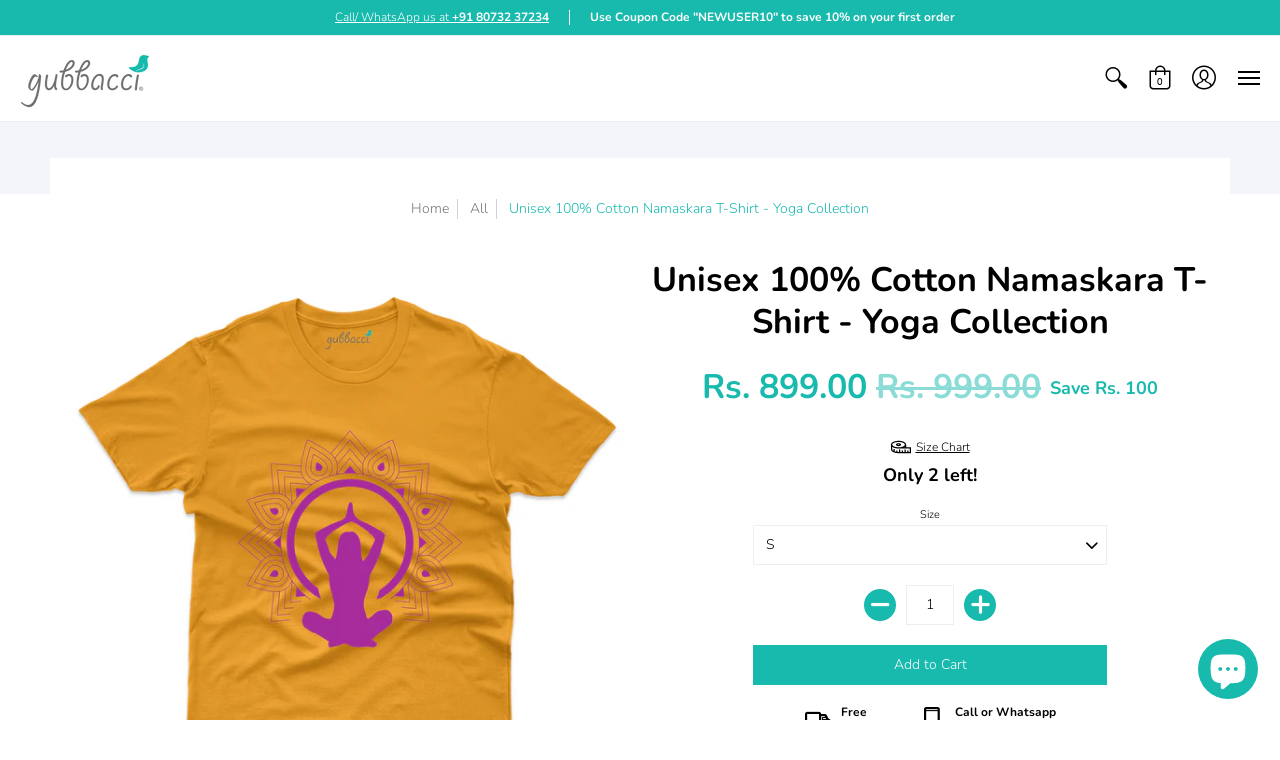

--- FILE ---
content_type: text/html; charset=utf-8
request_url: https://www.gubbacci.com/products/namaskara-t-shirt-design-1
body_size: 68798
content:
<!doctype html>
<html lang="en" class="fonts-loading">
  <head><script type="application/vnd.locksmith+json" data-locksmith>{"version":"v6.29","locked":false,"initialized":true,"scope":"product","access_granted":true,"access_denied":false,"requires_customer":false,"manual_lock":false,"server_lock":false,"server_rendered":null,"hide_resource":false,"hide_links_to_resource":false,"transparent":true,"locks":{"all":[],"opened":[]},"keys":[],"keys_signature":"8f397bc8743beb4f3e0ebfcfdc286de84a8c2e85cc00365f8eef4e0f18479ed9","state":{"template":"product","theme":108902776995,"product":"namaskara-t-shirt-design-1","collection":null,"page":null,"blog":null,"article":null,"app":null},"now":1769306293,"path":"\/products\/namaskara-t-shirt-design-1","locale_root_url":"\/","canonical_url":"https:\/\/www.gubbacci.com\/products\/namaskara-t-shirt-design-1","customer_id":null,"customer_id_signature":"8f397bc8743beb4f3e0ebfcfdc286de84a8c2e85cc00365f8eef4e0f18479ed9","cart":null}</script><script data-locksmith>!function(){var require=void 0,reqwest=function(){function succeed(e){var t=protocolRe.exec(e.url);return t=t&&t[1]||context.location.protocol,httpsRe.test(t)?twoHundo.test(e.request.status):!!e.request.response}function handleReadyState(e,t,n){return function(){return e._aborted?n(e.request):e._timedOut?n(e.request,"Request is aborted: timeout"):void(e.request&&4==e.request[readyState]&&(e.request.onreadystatechange=noop,succeed(e)?t(e.request):n(e.request)))}}function setHeaders(e,t){var n,s=t.headers||{};s.Accept=s.Accept||defaultHeaders.accept[t.type]||defaultHeaders.accept["*"];var r="undefined"!=typeof FormData&&t.data instanceof FormData;!t.crossOrigin&&!s[requestedWith]&&(s[requestedWith]=defaultHeaders.requestedWith),!s[contentType]&&!r&&(s[contentType]=t.contentType||defaultHeaders.contentType);for(n in s)s.hasOwnProperty(n)&&"setRequestHeader"in e&&e.setRequestHeader(n,s[n])}function setCredentials(e,t){"undefined"!=typeof t.withCredentials&&"undefined"!=typeof e.withCredentials&&(e.withCredentials=!!t.withCredentials)}function generalCallback(e){lastValue=e}function urlappend(e,t){return e+(/[?]/.test(e)?"&":"?")+t}function handleJsonp(e,t,n,s){var r=uniqid++,a=e.jsonpCallback||"callback",o=e.jsonpCallbackName||reqwest.getcallbackPrefix(r),i=new RegExp("((^|[?]|&)"+a+")=([^&]+)"),l=s.match(i),c=doc.createElement("script"),u=0,d=-1!==navigator.userAgent.indexOf("MSIE 10.0");return l?"?"===l[3]?s=s.replace(i,"$1="+o):o=l[3]:s=urlappend(s,a+"="+o),context[o]=generalCallback,c.type="text/javascript",c.src=s,c.async=!0,"undefined"!=typeof c.onreadystatechange&&!d&&(c.htmlFor=c.id="_reqwest_"+r),c.onload=c.onreadystatechange=function(){return c[readyState]&&"complete"!==c[readyState]&&"loaded"!==c[readyState]||u?!1:(c.onload=c.onreadystatechange=null,c.onclick&&c.onclick(),t(lastValue),lastValue=void 0,head.removeChild(c),u=1,void 0)},head.appendChild(c),{abort:function(){c.onload=c.onreadystatechange=null,n({},"Request is aborted: timeout",{}),lastValue=void 0,head.removeChild(c),u=1}}}function getRequest(e,t){var n,s=this.o,r=(s.method||"GET").toUpperCase(),a="string"==typeof s?s:s.url,o=s.processData!==!1&&s.data&&"string"!=typeof s.data?reqwest.toQueryString(s.data):s.data||null,i=!1;return("jsonp"==s.type||"GET"==r)&&o&&(a=urlappend(a,o),o=null),"jsonp"==s.type?handleJsonp(s,e,t,a):(n=s.xhr&&s.xhr(s)||xhr(s),n.open(r,a,s.async===!1?!1:!0),setHeaders(n,s),setCredentials(n,s),context[xDomainRequest]&&n instanceof context[xDomainRequest]?(n.onload=e,n.onerror=t,n.onprogress=function(){},i=!0):n.onreadystatechange=handleReadyState(this,e,t),s.before&&s.before(n),i?setTimeout(function(){n.send(o)},200):n.send(o),n)}function Reqwest(e,t){this.o=e,this.fn=t,init.apply(this,arguments)}function setType(e){return null===e?void 0:e.match("json")?"json":e.match("javascript")?"js":e.match("text")?"html":e.match("xml")?"xml":void 0}function init(o,fn){function complete(e){for(o.timeout&&clearTimeout(self.timeout),self.timeout=null;self._completeHandlers.length>0;)self._completeHandlers.shift()(e)}function success(resp){var type=o.type||resp&&setType(resp.getResponseHeader("Content-Type"));resp="jsonp"!==type?self.request:resp;var filteredResponse=globalSetupOptions.dataFilter(resp.responseText,type),r=filteredResponse;try{resp.responseText=r}catch(e){}if(r)switch(type){case"json":try{resp=context.JSON?context.JSON.parse(r):eval("("+r+")")}catch(err){return error(resp,"Could not parse JSON in response",err)}break;case"js":resp=eval(r);break;case"html":resp=r;break;case"xml":resp=resp.responseXML&&resp.responseXML.parseError&&resp.responseXML.parseError.errorCode&&resp.responseXML.parseError.reason?null:resp.responseXML}for(self._responseArgs.resp=resp,self._fulfilled=!0,fn(resp),self._successHandler(resp);self._fulfillmentHandlers.length>0;)resp=self._fulfillmentHandlers.shift()(resp);complete(resp)}function timedOut(){self._timedOut=!0,self.request.abort()}function error(e,t,n){for(e=self.request,self._responseArgs.resp=e,self._responseArgs.msg=t,self._responseArgs.t=n,self._erred=!0;self._errorHandlers.length>0;)self._errorHandlers.shift()(e,t,n);complete(e)}this.url="string"==typeof o?o:o.url,this.timeout=null,this._fulfilled=!1,this._successHandler=function(){},this._fulfillmentHandlers=[],this._errorHandlers=[],this._completeHandlers=[],this._erred=!1,this._responseArgs={};var self=this;fn=fn||function(){},o.timeout&&(this.timeout=setTimeout(function(){timedOut()},o.timeout)),o.success&&(this._successHandler=function(){o.success.apply(o,arguments)}),o.error&&this._errorHandlers.push(function(){o.error.apply(o,arguments)}),o.complete&&this._completeHandlers.push(function(){o.complete.apply(o,arguments)}),this.request=getRequest.call(this,success,error)}function reqwest(e,t){return new Reqwest(e,t)}function normalize(e){return e?e.replace(/\r?\n/g,"\r\n"):""}function serial(e,t){var n,s,r,a,o=e.name,i=e.tagName.toLowerCase(),l=function(e){e&&!e.disabled&&t(o,normalize(e.attributes.value&&e.attributes.value.specified?e.value:e.text))};if(!e.disabled&&o)switch(i){case"input":/reset|button|image|file/i.test(e.type)||(n=/checkbox/i.test(e.type),s=/radio/i.test(e.type),r=e.value,(!n&&!s||e.checked)&&t(o,normalize(n&&""===r?"on":r)));break;case"textarea":t(o,normalize(e.value));break;case"select":if("select-one"===e.type.toLowerCase())l(e.selectedIndex>=0?e.options[e.selectedIndex]:null);else for(a=0;e.length&&a<e.length;a++)e.options[a].selected&&l(e.options[a])}}function eachFormElement(){var e,t,n=this,s=function(e,t){var s,r,a;for(s=0;s<t.length;s++)for(a=e[byTag](t[s]),r=0;r<a.length;r++)serial(a[r],n)};for(t=0;t<arguments.length;t++)e=arguments[t],/input|select|textarea/i.test(e.tagName)&&serial(e,n),s(e,["input","select","textarea"])}function serializeQueryString(){return reqwest.toQueryString(reqwest.serializeArray.apply(null,arguments))}function serializeHash(){var e={};return eachFormElement.apply(function(t,n){t in e?(e[t]&&!isArray(e[t])&&(e[t]=[e[t]]),e[t].push(n)):e[t]=n},arguments),e}function buildParams(e,t,n,s){var r,a,o,i=/\[\]$/;if(isArray(t))for(a=0;t&&a<t.length;a++)o=t[a],n||i.test(e)?s(e,o):buildParams(e+"["+("object"==typeof o?a:"")+"]",o,n,s);else if(t&&"[object Object]"===t.toString())for(r in t)buildParams(e+"["+r+"]",t[r],n,s);else s(e,t)}var context=this;if("window"in context)var doc=document,byTag="getElementsByTagName",head=doc[byTag]("head")[0];else{var XHR2;try{XHR2=require("xhr2")}catch(ex){throw new Error("Peer dependency `xhr2` required! Please npm install xhr2")}}var httpsRe=/^http/,protocolRe=/(^\w+):\/\//,twoHundo=/^(20\d|1223)$/,readyState="readyState",contentType="Content-Type",requestedWith="X-Requested-With",uniqid=0,callbackPrefix="reqwest_"+ +new Date,lastValue,xmlHttpRequest="XMLHttpRequest",xDomainRequest="XDomainRequest",noop=function(){},isArray="function"==typeof Array.isArray?Array.isArray:function(e){return e instanceof Array},defaultHeaders={contentType:"application/x-www-form-urlencoded",requestedWith:xmlHttpRequest,accept:{"*":"text/javascript, text/html, application/xml, text/xml, */*",xml:"application/xml, text/xml",html:"text/html",text:"text/plain",json:"application/json, text/javascript",js:"application/javascript, text/javascript"}},xhr=function(e){if(e.crossOrigin===!0){var t=context[xmlHttpRequest]?new XMLHttpRequest:null;if(t&&"withCredentials"in t)return t;if(context[xDomainRequest])return new XDomainRequest;throw new Error("Browser does not support cross-origin requests")}return context[xmlHttpRequest]?new XMLHttpRequest:XHR2?new XHR2:new ActiveXObject("Microsoft.XMLHTTP")},globalSetupOptions={dataFilter:function(e){return e}};return Reqwest.prototype={abort:function(){this._aborted=!0,this.request.abort()},retry:function(){init.call(this,this.o,this.fn)},then:function(e,t){return e=e||function(){},t=t||function(){},this._fulfilled?this._responseArgs.resp=e(this._responseArgs.resp):this._erred?t(this._responseArgs.resp,this._responseArgs.msg,this._responseArgs.t):(this._fulfillmentHandlers.push(e),this._errorHandlers.push(t)),this},always:function(e){return this._fulfilled||this._erred?e(this._responseArgs.resp):this._completeHandlers.push(e),this},fail:function(e){return this._erred?e(this._responseArgs.resp,this._responseArgs.msg,this._responseArgs.t):this._errorHandlers.push(e),this},"catch":function(e){return this.fail(e)}},reqwest.serializeArray=function(){var e=[];return eachFormElement.apply(function(t,n){e.push({name:t,value:n})},arguments),e},reqwest.serialize=function(){if(0===arguments.length)return"";var e,t,n=Array.prototype.slice.call(arguments,0);return e=n.pop(),e&&e.nodeType&&n.push(e)&&(e=null),e&&(e=e.type),t="map"==e?serializeHash:"array"==e?reqwest.serializeArray:serializeQueryString,t.apply(null,n)},reqwest.toQueryString=function(e,t){var n,s,r=t||!1,a=[],o=encodeURIComponent,i=function(e,t){t="function"==typeof t?t():null==t?"":t,a[a.length]=o(e)+"="+o(t)};if(isArray(e))for(s=0;e&&s<e.length;s++)i(e[s].name,e[s].value);else for(n in e)e.hasOwnProperty(n)&&buildParams(n,e[n],r,i);return a.join("&").replace(/%20/g,"+")},reqwest.getcallbackPrefix=function(){return callbackPrefix},reqwest.compat=function(e,t){return e&&(e.type&&(e.method=e.type)&&delete e.type,e.dataType&&(e.type=e.dataType),e.jsonpCallback&&(e.jsonpCallbackName=e.jsonpCallback)&&delete e.jsonpCallback,e.jsonp&&(e.jsonpCallback=e.jsonp)),new Reqwest(e,t)},reqwest.ajaxSetup=function(e){e=e||{};for(var t in e)globalSetupOptions[t]=e[t]},reqwest}();!function(){var e=window.Locksmith={},t=document.querySelector('script[type="application/vnd.locksmith+json"]'),n=t&&t.innerHTML;if(e.state={},e.util={},e.loading=!1,n)try{e.state=JSON.parse(n)}catch(s){}if(document.addEventListener&&document.querySelector){var r,a,o,i=[76,79,67,75,83,77,73,84,72,49,49],l=function(){a=i.slice(0)},c="style",u=function(e){e&&27!==e.keyCode&&"click"!==e.type||(document.removeEventListener("keydown",u),document.removeEventListener("click",u),r&&document.body.removeChild(r),r=null)};l(),document.addEventListener("keyup",function(e){if(e.keyCode===a[0]){if(clearTimeout(o),a.shift(),a.length>0)return void(o=setTimeout(l,1e3));l(),u(),r=document.createElement("div"),r[c].width="50%",r[c].maxWidth="1000px",r[c].height="85%",r[c].border="1px rgba(0, 0, 0, 0.2) solid",r[c].background="rgba(255, 255, 255, 0.99)",r[c].borderRadius="4px",r[c].position="fixed",r[c].top="50%",r[c].left="50%",r[c].transform="translateY(-50%) translateX(-50%)",r[c].boxShadow="0 2px 5px rgba(0, 0, 0, 0.3), 0 0 100vh 100vw rgba(0, 0, 0, 0.5)",r[c].zIndex="2147483645";var t=document.createElement("textarea");t.value=JSON.stringify(JSON.parse(n),null,2),t[c].border="none",t[c].display="block",t[c].boxSizing="border-box",t[c].width="100%",t[c].height="100%",t[c].background="transparent",t[c].padding="22px",t[c].fontFamily="monospace",t[c].fontSize="14px",t[c].color="#333",t[c].resize="none",t[c].outline="none",t.readOnly=!0,r.appendChild(t),document.body.appendChild(r),t.addEventListener("click",function(e){e.stopImmediatePropagation()}),t.select(),document.addEventListener("keydown",u),document.addEventListener("click",u)}})}e.isEmbedded=-1!==window.location.search.indexOf("_ab=0&_fd=0&_sc=1"),e.path=e.state.path||window.location.pathname,e.basePath=e.state.locale_root_url.concat("/apps/locksmith").replace(/^\/\//,"/"),e.reloading=!1,e.util.console=window.console||{log:function(){},error:function(){}},e.util.makeUrl=function(t,n){var s,r=e.basePath+t,a=[],o=e.cache();for(s in o)a.push(s+"="+encodeURIComponent(o[s]));for(s in n)a.push(s+"="+encodeURIComponent(n[s]));return e.state.customer_id&&(a.push("customer_id="+encodeURIComponent(e.state.customer_id)),a.push("customer_id_signature="+encodeURIComponent(e.state.customer_id_signature))),r+=(-1===r.indexOf("?")?"?":"&")+a.join("&")},e._initializeCallbacks=[],e.on=function(t,n){if("initialize"!==t)throw'Locksmith.on() currently only supports the "initialize" event';e._initializeCallbacks.push(n)},e.initializeSession=function(t){if(!e.isEmbedded){t=t||{};var n=!1,s=!0,r=!0;t.silent&&(n=!0,s=!1,r=!1),e.ping({silent:n,spinner:s,reload:r,callback:function(){e._initializeCallbacks.forEach(function(e){e()})}})}},e.cache=function(e){var t={};try{var n=function(e){return(document.cookie.match("(^|; )"+e+"=([^;]*)")||0)[2]};t=JSON.parse(decodeURIComponent(n("locksmith-params")||"{}"))}catch(s){}if(e){for(var r in e)t[r]=e[r];document.cookie="locksmith-params=; expires=Thu, 01 Jan 1970 00:00:00 GMT; path=/",document.cookie="locksmith-params="+encodeURIComponent(JSON.stringify(t))+"; path=/"}return t},e.cache.cart=e.state.cart,e.cache.cartLastSaved=null,e.params=e.cache(),e.util.reload=function(){e.reloading=!0;try{window.location.href=window.location.href.replace(/#.*/,"")}catch(t){e.util.console.error("Preferred reload method failed",t),window.location.reload()}},e.cache.saveCart=function(t){if(!e.cache.cart||e.cache.cart===e.cache.cartLastSaved)return t?t():null;var n=e.cache.cartLastSaved;e.cache.cartLastSaved=e.cache.cart,reqwest({url:"/cart/update.json",method:"post",type:"json",data:{attributes:{locksmith:e.cache.cart}},complete:t,error:function(t){if(e.cache.cartLastSaved=n,!e.reloading)throw t}})},e.util.spinnerHTML='<style>body{background:#FFF}@keyframes spin{from{transform:rotate(0deg)}to{transform:rotate(360deg)}}#loading{display:flex;width:100%;height:50vh;color:#777;align-items:center;justify-content:center}#loading .spinner{display:block;animation:spin 600ms linear infinite;position:relative;width:50px;height:50px}#loading .spinner-ring{stroke:currentColor;stroke-dasharray:100%;stroke-width:2px;stroke-linecap:round;fill:none}</style><div id="loading"><div class="spinner"><svg width="100%" height="100%"><svg preserveAspectRatio="xMinYMin"><circle class="spinner-ring" cx="50%" cy="50%" r="45%"></circle></svg></svg></div></div>',e.util.clobberBody=function(e){document.body.innerHTML=e},e.util.clobberDocument=function(e){e.responseText&&(e=e.responseText),document.documentElement&&document.removeChild(document.documentElement);var t=document.open("text/html","replace");t.writeln(e),t.close(),setTimeout(function(){var e=t.querySelector("[autofocus]");e&&e.focus()},100)},e.util.serializeForm=function(e){if(e&&"FORM"===e.nodeName){var t,n,s={};for(t=e.elements.length-1;t>=0;t-=1)if(""!==e.elements[t].name)switch(e.elements[t].nodeName){case"INPUT":switch(e.elements[t].type){default:case"text":case"hidden":case"password":case"button":case"reset":case"submit":s[e.elements[t].name]=e.elements[t].value;break;case"checkbox":case"radio":e.elements[t].checked&&(s[e.elements[t].name]=e.elements[t].value);break;case"file":}break;case"TEXTAREA":s[e.elements[t].name]=e.elements[t].value;break;case"SELECT":switch(e.elements[t].type){case"select-one":s[e.elements[t].name]=e.elements[t].value;break;case"select-multiple":for(n=e.elements[t].options.length-1;n>=0;n-=1)e.elements[t].options[n].selected&&(s[e.elements[t].name]=e.elements[t].options[n].value)}break;case"BUTTON":switch(e.elements[t].type){case"reset":case"submit":case"button":s[e.elements[t].name]=e.elements[t].value}}return s}},e.util.on=function(e,t,n,s){s=s||document;var r="locksmith-"+e+t,a=function(e){var s=e.target,a=e.target.parentElement,o=s.className.baseVal||s.className||"",i=a.className.baseVal||a.className||"";("string"==typeof o&&-1!==o.split(/\s+/).indexOf(t)||"string"==typeof i&&-1!==i.split(/\s+/).indexOf(t))&&!e[r]&&(e[r]=!0,n(e))};s.attachEvent?s.attachEvent(e,a):s.addEventListener(e,a,!1)},e.util.enableActions=function(t){e.util.on("click","locksmith-action",function(t){t.preventDefault();var n=t.target;(!n.dataset.confirmWith||confirm(n.dataset.confirmWith))&&(n.disabled=!0,n.innerText=n.dataset.disableWith,e.post("/action",n.dataset.locksmithParams,{spinner:!1,type:"text",success:function(t){t=JSON.parse(t.responseText),t.message&&alert(t.message),e.util.reload()}}))},t)},e.util.inject=function(e,t){var n=["data","locksmith","append"];if(-1!==t.indexOf(n.join("-"))){var s=document.createElement("div");s.innerHTML=t,e.appendChild(s)}else e.innerHTML=t;var r,a,o=e.querySelectorAll("script");for(a=0;a<o.length;++a){r=o[a];var i=document.createElement("script");if(r.type&&(i.type=r.type),r.src)i.src=r.src;else{var l=document.createTextNode(r.innerHTML);i.appendChild(l)}e.appendChild(i)}var c=e.querySelector("[autofocus]");c&&c.focus()},e.post=function(t,n,s){s=s||{},s.spinner!==!1&&e.util.clobberBody(e.util.spinnerHTML);var r={};s.container===document?(r.layout=1,s.success=function(t){document.getElementById(s.container);e.util.clobberDocument(t)}):s.container&&(r.layout=0,s.success=function(t){var n=document.getElementById(s.container);e.util.inject(n,t),n.id===n.firstChild.id&&n.parentElement.replaceChild(n.firstChild,n)}),e.loading=!0;var a=e.util.makeUrl(t,r);reqwest({url:a,method:"post",type:s.type||"html",data:n,complete:function(){e.loading=!1},error:function(t){if(!e.reloading){if("dashboard.weglot.com"===window.location.host)return void console.error(t);if(s.silent)return void console.error(t);throw alert("Something went wrong! Please refresh and try again."),t}},success:s.success||e.util.clobberDocument})},e.postResource=function(t,n){t.path=e.path,t.search=window.location.search,t.state=e.state,t.passcode&&(t.passcode=t.passcode.trim()),t.email&&(t.email=t.email.trim()),t.state.cart=e.cache.cart,t.locksmith_json=e.jsonTag,t.locksmith_json_signature=e.jsonTagSignature,e.post("/resource",t,n)},e.ping=function(t){if(!e.isEmbedded){t=t||{};var n=function(){t.reload?e.util.reload():"function"==typeof t.callback&&t.callback()};e.post("/ping",{path:e.path,search:window.location.search,state:e.state},{spinner:!!t.spinner,silent:"undefined"==typeof t.silent?!0:t.silent,type:"text",success:function(t){t=JSON.parse(t.responseText),t.messages&&t.messages.length>0&&e.showMessages(t.messages),t.cart&&e.cache.cart!==t.cart?(e.cache.cart=t.cart,e.cache.saveCart(function(){n(),t.cart&&t.cart.match(/^.+:/)&&e.util.reload()})):n()}})}},e.showMessages=function(t){var n=document.createElement("div");n.style.position="fixed",n.style.left=0,n.style.right=0,n.style.bottom="-50px",n.style.opacity=0,n.style.background="#191919",n.style.color="#ddd",n.style.transition="bottom 0.2s, opacity 0.2s",n.style.zIndex=999999,n.innerHTML="        <style>          .locksmith-ab .locksmith-b { display: none; }          .locksmith-ab.toggled .locksmith-b { display: flex; }          .locksmith-ab.toggled .locksmith-a { display: none; }          .locksmith-flex { display: flex; flex-wrap: wrap; justify-content: space-between; align-items: center; padding: 10px 20px; }          .locksmith-message + .locksmith-message { border-top: 1px #555 solid; }          .locksmith-message a { color: inherit; font-weight: bold; }          .locksmith-message a:hover { color: inherit; opacity: 0.8; }          a.locksmith-ab-toggle { font-weight: inherit; text-decoration: underline; }          .locksmith-text { flex-grow: 1; }          .locksmith-cta { flex-grow: 0; text-align: right; }          .locksmith-cta button { transform: scale(0.8); transform-origin: left; }          .locksmith-cta > * { display: block; }          .locksmith-cta > * + * { margin-top: 10px; }          .locksmith-message a.locksmith-close { flex-grow: 0; text-decoration: none; margin-left: 15px; font-size: 30px; font-family: monospace; display: block; padding: 2px 10px; }                    @media screen and (max-width: 600px) {            .locksmith-wide-only { display: none !important; }            .locksmith-flex { padding: 0 15px; }            .locksmith-flex > * { margin-top: 5px; margin-bottom: 5px; }            .locksmith-cta { text-align: left; }          }                    @media screen and (min-width: 601px) {            .locksmith-narrow-only { display: none !important; }          }        </style>      "+t.map(function(e){return'<div class="locksmith-message">'+e+"</div>"}).join(""),document.body.appendChild(n),document.body.style.position="relative",document.body.parentElement.style.paddingBottom=""+n.offsetHeight+"px",setTimeout(function(){n.style.bottom=0,n.style.opacity=1},50),e.util.on("click","locksmith-ab-toggle",function(e){e.preventDefault();for(var t=e.target.parentElement;-1===t.className.split(" ").indexOf("locksmith-ab");)t=t.parentElement;-1!==t.className.split(" ").indexOf("toggled")?t.className=t.className.replace("toggled",""):t.className=t.className+" toggled"}),e.util.enableActions(n)}}()}();</script>
      <script data-locksmith>Locksmith.cache.cart=null</script>

  <script data-locksmith>Locksmith.jsonTag="\u003cscript type=\"application\/vnd.locksmith+json\" data-locksmith\u003e{\"version\":\"v6.29\",\"locked\":false,\"initialized\":true,\"scope\":\"product\",\"access_granted\":true,\"access_denied\":false,\"requires_customer\":false,\"manual_lock\":false,\"server_lock\":false,\"server_rendered\":null,\"hide_resource\":false,\"hide_links_to_resource\":false,\"transparent\":true,\"locks\":{\"all\":[],\"opened\":[]},\"keys\":[],\"keys_signature\":\"8f397bc8743beb4f3e0ebfcfdc286de84a8c2e85cc00365f8eef4e0f18479ed9\",\"state\":{\"template\":\"product\",\"theme\":108902776995,\"product\":\"namaskara-t-shirt-design-1\",\"collection\":null,\"page\":null,\"blog\":null,\"article\":null,\"app\":null},\"now\":1769306293,\"path\":\"\\\/products\\\/namaskara-t-shirt-design-1\",\"locale_root_url\":\"\\\/\",\"canonical_url\":\"https:\\\/\\\/www.gubbacci.com\\\/products\\\/namaskara-t-shirt-design-1\",\"customer_id\":null,\"customer_id_signature\":\"8f397bc8743beb4f3e0ebfcfdc286de84a8c2e85cc00365f8eef4e0f18479ed9\",\"cart\":null}\u003c\/script\u003e";Locksmith.jsonTagSignature="17f3f79e00593f7bb449f9495870812ffbb38f254f853f7a317897aad7f5bb25"</script>



<!-- Start of Booster Apps Seo-0.1-->
<title>Unisex 100% Cotton Namaskara T-Shirt - Yoga Collection | Gubbacci</title><meta name="description" content="Buy Unisex 100% Cotton Namaskara T-Shirt - Yoga CollectionThis premium T-shirt is as close to perfect as can be. It&#39;s optimised for all types of print and will quickly become your favourite T-shirt. Soft, comfortable and durable, this is a definit..." /><script type="application/ld+json">
  {
    "@context": "https://schema.org",
    "@type": "WebSite",
    "name": "Gubbacci",
    "url": "https://www.gubbacci.com",
    "potentialAction": {
      "@type": "SearchAction",
      "query-input": "required name=query",
      "target": "https://www.gubbacci.com/search?q={query}"
    }
  }
</script><script type="application/ld+json">
  {
    "@context": "https://schema.org",
    "@type": "Product",
    "name": "Unisex 100% Cotton Namaskara T-Shirt - Yoga Collection",
    "brand": {"@type": "Brand","name": "Gubbacci Apparel"},
    "sku": "",
    "mpn": "",
    "description": "Buy Unisex 100% Cotton Namaskara T-Shirt - Yoga CollectionThis premium T-shirt is as close to perfect as can be. It's optimised for all types of print and will quickly become your favourite T-shirt. Soft, comfortable and durable, this is a definite must-own.\n\nBrand: Gubbacci \n100% cotton | Fabric Weight: \u0026lt;200 gm (lightweight)\nWide range of sizes from S-3XL\nFairly produced, certified and double bio-washed.\nDouble stitched, reinforced seams at shoulder, sleeve, collar and waist\nOptimised for beautiful brilliance across all printing methods\nYoga Collection\nMade in India \n\n\n\n",
    "url": "https://www.gubbacci.com/products/namaskara-t-shirt-design-1","image": "https://www.gubbacci.com/cdn/shop/products/t-shirt-unisex-100-cotton-namaskara-t-shirt-yoga-collection-29603784949934_2000x.png?v=1669235952","itemCondition": "https://schema.org/NewCondition",
    "offers": [{
          "@type": "Offer","price": "899.00","priceCurrency": "INR",
          "itemCondition": "https://schema.org/NewCondition",
          "url": "https://www.gubbacci.com/products/namaskara-t-shirt-design-1?variant=39650054439086",
          "sku": "",
          "mpn": "",
          "availability" : "https://schema.org/InStock",
          "priceValidUntil": "2026-02-24","gtin14": ""},{
          "@type": "Offer","price": "899.00","priceCurrency": "INR",
          "itemCondition": "https://schema.org/NewCondition",
          "url": "https://www.gubbacci.com/products/namaskara-t-shirt-design-1?variant=39650054471854",
          "sku": "",
          "mpn": "",
          "availability" : "https://schema.org/InStock",
          "priceValidUntil": "2026-02-24","gtin14": ""},{
          "@type": "Offer","price": "899.00","priceCurrency": "INR",
          "itemCondition": "https://schema.org/NewCondition",
          "url": "https://www.gubbacci.com/products/namaskara-t-shirt-design-1?variant=39650054504622",
          "sku": "",
          "mpn": "",
          "availability" : "https://schema.org/InStock",
          "priceValidUntil": "2026-02-24","gtin14": ""},{
          "@type": "Offer","price": "899.00","priceCurrency": "INR",
          "itemCondition": "https://schema.org/NewCondition",
          "url": "https://www.gubbacci.com/products/namaskara-t-shirt-design-1?variant=39650054537390",
          "sku": "",
          "mpn": "",
          "availability" : "https://schema.org/InStock",
          "priceValidUntil": "2026-02-24","gtin14": ""},{
          "@type": "Offer","price": "899.00","priceCurrency": "INR",
          "itemCondition": "https://schema.org/NewCondition",
          "url": "https://www.gubbacci.com/products/namaskara-t-shirt-design-1?variant=39650054570158",
          "sku": "",
          "mpn": "",
          "availability" : "https://schema.org/InStock",
          "priceValidUntil": "2026-02-24","gtin14": ""}]}
</script>
<!-- end of Booster Apps SEO -->

 </script><!-- Global site tag (gtag.js) - Google Analytics -->
<script async src="https://www.googletagmanager.com/gtag/js?id=UA-120930646-1"></script>
<script>
  window.dataLayer = window.dataLayer || [];
  function gtag(){dataLayer.push(arguments);}
  gtag('js', new Date());
  gtag('config', 'UA-120930646-1');
</script> 
    <!-- Global site tag (gtag.js) - Google Ads: 831511277 -->
<script async src="https://www.googletagmanager.com/gtag/js?id=AW-831511277"></script>
<script>
  window.dataLayer = window.dataLayer || [];
  function gtag(){dataLayer.push(arguments);}
  gtag('js', new Date());
  gtag('config', 'AW-831511277');
</script>
    <!-- Global site tag (gtag.js) - Google Analytics -->

<script async src="https://www.googletagmanager.com/gtag/js?id=G-XMRML5VEBT"></script>
<script>
  window.dataLayer = window.dataLayer || [];
  function gtag(){dataLayer.push(arguments);}
  gtag('js', new Date());
  gtag('config', 'G-XMRML5VEBT');

</script>
<!-- Google Tag Manager -->
<script>(function(w,d,s,l,i){w[l]=w[l]||[];w[l].push({'gtm.start':
new Date().getTime(),event:'gtm.js'});var f=d.getElementsByTagName(s)[0],
j=d.createElement(s),dl=l!='dataLayer'?'&l='+l:'';j.async=true;j.src=
'https://www.googletagmanager.com/gtm.js?id='+i+dl;f.parentNode.insertBefore(j,f);
})(window,document,'script','dataLayer','GTM-M36H698');</script>
<!-- End Google Tag Manager --><!--Content in content_for_header -->
<!--LayoutHub-Embed--><link rel="stylesheet" type="text/css" href="[data-uri]" media="all">
<!--LH--><!--/LayoutHub-Embed--><script>
window.KiwiSizing = window.KiwiSizing === undefined ? {} : window.KiwiSizing;
KiwiSizing.shop = "gubbacci-india.myshopify.com";


KiwiSizing.data = {
  collections: "213784527011,265939976366",
  tags: "Mandala,Meditation,Yoga Collection",
  product: "6648508874926",
  vendor: "Gubbacci Apparel",
  type: "T-shirt",
  title: "Unisex 100% Cotton Namaskara T-Shirt - Yoga Collection",
  images: ["\/\/www.gubbacci.com\/cdn\/shop\/products\/t-shirt-unisex-100-cotton-namaskara-t-shirt-yoga-collection-29603784949934.png?v=1669235952"],
  options: [{"name":"Size","position":1,"values":["S","M","L","XL","XXL"]}],
  variants: [{"id":39650054439086,"title":"S","option1":"S","option2":null,"option3":null,"sku":null,"requires_shipping":true,"taxable":true,"featured_image":{"id":38708250607843,"product_id":6648508874926,"position":1,"created_at":"2022-11-24T02:09:12+05:30","updated_at":"2022-11-24T02:09:12+05:30","alt":"Gubbacci Apparel T-shirt S Unisex 100% Cotton Namaskara T-Shirt - Yoga Collection Buy Unisex 100% Cotton Namaskara T-Shirt - Yoga Collection","width":2000,"height":2000,"src":"\/\/www.gubbacci.com\/cdn\/shop\/products\/t-shirt-unisex-100-cotton-namaskara-t-shirt-yoga-collection-29603784949934.png?v=1669235952","variant_ids":[39650054439086,39650054471854,39650054504622,39650054537390,39650054570158]},"available":true,"name":"Unisex 100% Cotton Namaskara T-Shirt - Yoga Collection - S","public_title":"S","options":["S"],"price":89900,"weight":0,"compare_at_price":99900,"inventory_management":"shopify","barcode":null,"featured_media":{"alt":"Gubbacci Apparel T-shirt S Unisex 100% Cotton Namaskara T-Shirt - Yoga Collection Buy Unisex 100% Cotton Namaskara T-Shirt - Yoga Collection","id":31295551996131,"position":1,"preview_image":{"aspect_ratio":1.0,"height":2000,"width":2000,"src":"\/\/www.gubbacci.com\/cdn\/shop\/products\/t-shirt-unisex-100-cotton-namaskara-t-shirt-yoga-collection-29603784949934.png?v=1669235952"}},"requires_selling_plan":false,"selling_plan_allocations":[]},{"id":39650054471854,"title":"M","option1":"M","option2":null,"option3":null,"sku":null,"requires_shipping":true,"taxable":true,"featured_image":{"id":38708250607843,"product_id":6648508874926,"position":1,"created_at":"2022-11-24T02:09:12+05:30","updated_at":"2022-11-24T02:09:12+05:30","alt":"Gubbacci Apparel T-shirt S Unisex 100% Cotton Namaskara T-Shirt - Yoga Collection Buy Unisex 100% Cotton Namaskara T-Shirt - Yoga Collection","width":2000,"height":2000,"src":"\/\/www.gubbacci.com\/cdn\/shop\/products\/t-shirt-unisex-100-cotton-namaskara-t-shirt-yoga-collection-29603784949934.png?v=1669235952","variant_ids":[39650054439086,39650054471854,39650054504622,39650054537390,39650054570158]},"available":true,"name":"Unisex 100% Cotton Namaskara T-Shirt - Yoga Collection - M","public_title":"M","options":["M"],"price":89900,"weight":0,"compare_at_price":99900,"inventory_management":"shopify","barcode":null,"featured_media":{"alt":"Gubbacci Apparel T-shirt S Unisex 100% Cotton Namaskara T-Shirt - Yoga Collection Buy Unisex 100% Cotton Namaskara T-Shirt - Yoga Collection","id":31295551996131,"position":1,"preview_image":{"aspect_ratio":1.0,"height":2000,"width":2000,"src":"\/\/www.gubbacci.com\/cdn\/shop\/products\/t-shirt-unisex-100-cotton-namaskara-t-shirt-yoga-collection-29603784949934.png?v=1669235952"}},"requires_selling_plan":false,"selling_plan_allocations":[]},{"id":39650054504622,"title":"L","option1":"L","option2":null,"option3":null,"sku":null,"requires_shipping":true,"taxable":true,"featured_image":{"id":38708250607843,"product_id":6648508874926,"position":1,"created_at":"2022-11-24T02:09:12+05:30","updated_at":"2022-11-24T02:09:12+05:30","alt":"Gubbacci Apparel T-shirt S Unisex 100% Cotton Namaskara T-Shirt - Yoga Collection Buy Unisex 100% Cotton Namaskara T-Shirt - Yoga Collection","width":2000,"height":2000,"src":"\/\/www.gubbacci.com\/cdn\/shop\/products\/t-shirt-unisex-100-cotton-namaskara-t-shirt-yoga-collection-29603784949934.png?v=1669235952","variant_ids":[39650054439086,39650054471854,39650054504622,39650054537390,39650054570158]},"available":true,"name":"Unisex 100% Cotton Namaskara T-Shirt - Yoga Collection - L","public_title":"L","options":["L"],"price":89900,"weight":0,"compare_at_price":99900,"inventory_management":"shopify","barcode":null,"featured_media":{"alt":"Gubbacci Apparel T-shirt S Unisex 100% Cotton Namaskara T-Shirt - Yoga Collection Buy Unisex 100% Cotton Namaskara T-Shirt - Yoga Collection","id":31295551996131,"position":1,"preview_image":{"aspect_ratio":1.0,"height":2000,"width":2000,"src":"\/\/www.gubbacci.com\/cdn\/shop\/products\/t-shirt-unisex-100-cotton-namaskara-t-shirt-yoga-collection-29603784949934.png?v=1669235952"}},"requires_selling_plan":false,"selling_plan_allocations":[]},{"id":39650054537390,"title":"XL","option1":"XL","option2":null,"option3":null,"sku":null,"requires_shipping":true,"taxable":true,"featured_image":{"id":38708250607843,"product_id":6648508874926,"position":1,"created_at":"2022-11-24T02:09:12+05:30","updated_at":"2022-11-24T02:09:12+05:30","alt":"Gubbacci Apparel T-shirt S Unisex 100% Cotton Namaskara T-Shirt - Yoga Collection Buy Unisex 100% Cotton Namaskara T-Shirt - Yoga Collection","width":2000,"height":2000,"src":"\/\/www.gubbacci.com\/cdn\/shop\/products\/t-shirt-unisex-100-cotton-namaskara-t-shirt-yoga-collection-29603784949934.png?v=1669235952","variant_ids":[39650054439086,39650054471854,39650054504622,39650054537390,39650054570158]},"available":true,"name":"Unisex 100% Cotton Namaskara T-Shirt - Yoga Collection - XL","public_title":"XL","options":["XL"],"price":89900,"weight":0,"compare_at_price":99900,"inventory_management":"shopify","barcode":null,"featured_media":{"alt":"Gubbacci Apparel T-shirt S Unisex 100% Cotton Namaskara T-Shirt - Yoga Collection Buy Unisex 100% Cotton Namaskara T-Shirt - Yoga Collection","id":31295551996131,"position":1,"preview_image":{"aspect_ratio":1.0,"height":2000,"width":2000,"src":"\/\/www.gubbacci.com\/cdn\/shop\/products\/t-shirt-unisex-100-cotton-namaskara-t-shirt-yoga-collection-29603784949934.png?v=1669235952"}},"requires_selling_plan":false,"selling_plan_allocations":[]},{"id":39650054570158,"title":"XXL","option1":"XXL","option2":null,"option3":null,"sku":null,"requires_shipping":true,"taxable":true,"featured_image":{"id":38708250607843,"product_id":6648508874926,"position":1,"created_at":"2022-11-24T02:09:12+05:30","updated_at":"2022-11-24T02:09:12+05:30","alt":"Gubbacci Apparel T-shirt S Unisex 100% Cotton Namaskara T-Shirt - Yoga Collection Buy Unisex 100% Cotton Namaskara T-Shirt - Yoga Collection","width":2000,"height":2000,"src":"\/\/www.gubbacci.com\/cdn\/shop\/products\/t-shirt-unisex-100-cotton-namaskara-t-shirt-yoga-collection-29603784949934.png?v=1669235952","variant_ids":[39650054439086,39650054471854,39650054504622,39650054537390,39650054570158]},"available":true,"name":"Unisex 100% Cotton Namaskara T-Shirt - Yoga Collection - XXL","public_title":"XXL","options":["XXL"],"price":89900,"weight":0,"compare_at_price":99900,"inventory_management":"shopify","barcode":null,"featured_media":{"alt":"Gubbacci Apparel T-shirt S Unisex 100% Cotton Namaskara T-Shirt - Yoga Collection Buy Unisex 100% Cotton Namaskara T-Shirt - Yoga Collection","id":31295551996131,"position":1,"preview_image":{"aspect_ratio":1.0,"height":2000,"width":2000,"src":"\/\/www.gubbacci.com\/cdn\/shop\/products\/t-shirt-unisex-100-cotton-namaskara-t-shirt-yoga-collection-29603784949934.png?v=1669235952"}},"requires_selling_plan":false,"selling_plan_allocations":[]}],
};

</script>
<meta charset="utf-8">
<meta http-equiv="X-UA-Compatible" content="IE=edge,chrome=1">
<meta name="viewport" content="width=device-width,initial-scale=1.0,maximum-scale=1">

<link rel="canonical" href="https://www.gubbacci.com/products/namaskara-t-shirt-design-1" /><link rel="shortcut icon" href="//www.gubbacci.com/cdn/shop/files/favicon-32x32_32x32.png?v=1613693130" type="image/png"><style>
  	
  @font-face {
  font-family: Nunito;
  font-weight: 700;
  font-style: normal;
  font-display: swap;
  src: url("//www.gubbacci.com/cdn/fonts/nunito/nunito_n7.37cf9b8cf43b3322f7e6e13ad2aad62ab5dc9109.woff2") format("woff2"),
       url("//www.gubbacci.com/cdn/fonts/nunito/nunito_n7.45cfcfadc6630011252d54d5f5a2c7c98f60d5de.woff") format("woff");
}

  @font-face {
  font-family: Nunito;
  font-weight: 300;
  font-style: normal;
  font-display: swap;
  src: url("//www.gubbacci.com/cdn/fonts/nunito/nunito_n3.c1d7c2242f5519d084eafc479d7cc132bcc8c480.woff2") format("woff2"),
       url("//www.gubbacci.com/cdn/fonts/nunito/nunito_n3.d543cae3671591d99f8b7ed9ea9ca8387fc73b09.woff") format("woff");
}

    
  @font-face {
    font-family: 'Red_Plug_Design_v4';
    src:  
      url(//www.gubbacci.com/cdn/shop/t/2/assets/Red_Plug_Design_v4.woff2?v=47155164934155377441597808397) format('woff2'),
      url(//www.gubbacci.com/cdn/shop/t/2/assets/Red_Plug_Design_v4.woff?v=62137811575620235211597808397) format('woff');
    font-display: swap;
    font-weight: normal;
    font-style: normal;
  }
  
  :root {
    
    /* DEFAULT COLORS */

	--white:#fff;
    --black:#000;
    --body_font_color:#000000;
    --body_font_color_05:rgba(0, 0, 0, 0.05);
    --body_font_color_25:rgba(0, 0, 0, 0.25);
    --body_font_color_50:rgba(0, 0, 0, 0.5);
    --body_font_color_lighten_15:#262626;
    --body_font_color_darken_10:#000000;
    --body_font_hover_color:#000000;
    --headline_font_color:#000000;
    --headline_font_color_00:rgba(0, 0, 0, 0.0);
    --headline_font_color_05:rgba(0, 0, 0, 0.05);
    --headline_font_color_08:rgba(0, 0, 0, 0.08);
    --button_color:#17baad;
    --button_color_25:rgba(23, 186, 173, 0.25);
    --button_color_lighten_30:#7befe6;
    --button_color_darken_15:#0f766e;
    --hover_button_color:#128c83;
    --line_color:#edeef4;
    --line_color_05:rgba(237, 238, 244, 0.05);
    --line_color_darken_10:#cdd0e1;
    --error_color:#990000;
    --error_color_00:rgba(153, 0, 0, 0.0);
    --error_color_75:rgba(153, 0, 0, 0.75);
    --section_color_primary:#f4f5fa;
    --section_color_secondary:#f8f8f8;
    --badge_color:#007faa;
    --badge_background_color:#ffffff;
    --a11ygrey:#767676;
    
    /* DEFAULT FONTS */

    --headline_font:Nunito, sans-serif;
    --headline_font_fallback:sans-serif;
    --headline_font_weight:700;
  	--headline_font_weight_bold:700;
  	--headline_font_weight_medium:500;
  	--headline_font_style:normal;

    --body_font:Nunito, sans-serif;
    --body_font_fallback:sans-serif;        
    --body_font_weight:300;
    --body_font_weight_bold:700;
    --body_font_weight_medium:500;
  	--body_font_style:;
    
    /* DEFAULT ICONS */

    --icon_font:'Red_Plug_Design_v4';

    --square_solid: '\e900';
    --square_crossed: '\e905'; 
    --x_only: '\e928';
    --check: '\e91a';

    --box: '\e901';
    --box_check: '\e907';

    --circle: '\e903';
    --circle_check: '\e90f';

    --menu_plus: '\e904';
    --menu_minus: '\e925';
    --menu_times: '\e90c';

    --arrow_down: '\e91c';
    --arrow_left: '\e91d';
    --arrow_right: '\e91e';
    --arrow_up: '\e91f';

    --rss: '\e927';
    --play: '\e940';
    --threed: '\e911';
    --bag: '\e917';
    --cart: '\e902';
    --search: '\e918';
    --account:'\e919';

    --pen: '\e920';
    --pencil: '\e921';
    --edit: '\e922';
    --pencil_ruler: '\e945';
    --fire: '\e95a';
    --cloud: '\e97b';
    --cloud_check: '\e98f';
    --shield: '\e9a1';
    --shield_check: '\e9a4';
    --shield_star: '\e9ac';
    --lock: '\e9b4';
    --lock_encrypt: '\e9ae';
    --gear: '\e9c5';
    --wrench: '\e9c6';
    --screwdriver: '\e9c8';
    --hammer: '\e9c9';
    --hammer_wrench: '\e9cb';
    --wrench_screwdriver: '\e9cc';
    --axe: '\e9ce';
    --trash: '\e9d8';
    --leaf: '\ec9b';
    --recycle: '\e9d7';
    --star: '\e9e9';
    --envelope: '\e9f2';
    --envelope_open: '\e9f3';
    --envelope_letter: '\e9f4';
    --paper_plane: '\e9f9';
    --binoculars: '\ea10';
    --file_text: '\ea22';
    --clipboard_text: '\ea42';
    --clipboard_paper: '\ea44';
    --newsletter: '\ea53';
    --certificate_vert: '\ea57';
    --certificate_horiz: '\ea58';
    --medal: '\ea59';
    --trophy: '\ea5e';
    --ticket: '\ea83';
    --megaphone: '\ea84';
    --camera: '\ea98';
    --bookmark: '\eaa9';
    --user_chat: '\eaba';
    --support: '\eac1';
    --shirt: '\eb02';
    --tank_top: '\eb03';
    --tag: '\eb32';
    --tag_text: '\eb33';
    --credit_card: '\eb36';
    --telephone: '\eb60';
    --telephone_answer: '\eb4d';
    --map: '\eb70';
    --map_marker: '\eb65';
    --map_marker_check: '\eb6a';
    --calendar: '\eb73';
    --smartphone: '\eba6';
    --monitor: '\ebc5';
    --power: '\ebd4';
    --lamp_bright: '\ebda';
    --bubble_text: '\ec0c';
    --bubble_two: '\ec10';
    --bubble_shiny: '\ec12';
    --bubble_chat: '\ec13';
    --heart: '\ec2e';
    --gift: '\ec51';
    --crown: '\ec59';
    --diamond: '\ec5d';
    --diamond_shield: '\ec5c';
    --weight_kg: '\ec75';
    --weight_lb: '\ec76';
    --weight_oz: '\ec77';
    --platter: '\ec7c';
    --piggy_bank: '\eb37';
    --rocket: '\eca8';
    --hand_truck: '\ecb1';
    --truck: '\ecd7';
    --truck_check: '\ecda';
    --box_ship: '\eb1a';
    --cube_ship: '\ed00';
    --cube_return: '\ed05';
    --ghost: '\ed41';
    --witch_hat: '\ed45';
    --halloween: '\ed46';
    --snowman: '\ed47';
    --christmas_tree: '\ed48';
    --easter_egg: '\ed49';
    --bell: '\ed55';
    --volume: '\ed5b';
    --return: '\ed8c';
    --sync: '\ed8d';
    --history: '\ed9a';
    --alarm: '\eda5';
    --pleased: '\ed26';
    --smiley: '\ed1c';
    --horns: '\ef04';
    --thumbs_up: '\edca';
    --thumbs_up_fb: '\edcc';
    --warning_triangle: '\ee23';
    --warning_octagon: '\ee25';
    --stop: '\ee24';
	--facebook: '\e94d';
    --google_plus: '\e94e';
    --instagram: '\e94f';
    --pinterest: '\e952';
    --tumblr: '\e954';
    --twitter: '\e955';
    --vimeo: '\e956';
    --youtube: '\e958';
    
    /* DEFAULT SIZES */
  
	--base:16px;
    --xx_small:calc(var(--base) * 0.75);	/* p  / 12 */
    --x_small:calc(var(--base) * 0.875);	/* h6 / 14 */
    --small:var(--base);					/* h5 / 16 */
    --medium:calc(var(--base) * 1.125);		/* h4 / 18 */
    --large:calc(var(--base) * 1.625);		/* h3 / 26 */
    --x_large:calc(var(--base) * 2.125);	/* h2 / 34 */
    --xx_large:calc(var(--base) * 3);		/* h1 / 48 */
    --jumbo:calc(var(--base) * 4);			/* Icons / 56 */

    --master_spacing:20px;
    --swatches:36px;

  }
  
  
  

  

  .badge {
    height:36px;
    padding:4px;
    width:36px;
  }
  
  

  .placeholder-svg-background {background-image:url('data:image/svg+xml,%3Csvg xmlns=%22http://www.w3.org/2000/svg%22 viewBox=%220 0 1052 400%22%3E%3Cpath d=%22M103 177.9c0-.3-.2-.5-.4-.7-.2-.2-.5-.2-.8-.2l-13.4 3.1c-.3.1-.6.3-.7.6l-.7 2c-.7 1.9-2.6 2.6-3.6 2.9-1.2.3-2.5.6-3.8.9-6.3 1.5-14.1 3.3-21.4 6.6-6.8-6.3-12.7-11.1-15.7-13.5-.5-.4-1.2-.6-1.8-.5-.6.1-1.1.4-1.5.8-.5.3-2.1 1.5-2.8 3.7-2.9 9.4 1.8 15.3 7 19.9-4.9 5.5-8.1 12.9-8.1 22.9 0 36.1 20.1 42.8 33.4 47.3 8.1 2.7 12.7 4.5 12.7 9.6 0 5.4-5.4 7.2-12.8 9.7-14.1 4.7-33.3 11.1-33.3 47.2 0 10.2 3.3 17.7 8.4 23.2-5.3 4.6-10.2 10.6-7.3 20.1.7 2.2 2.2 3.3 2.8 3.7.4.4.9.7 1.5.8h.3c.5 0 1.1-.2 1.5-.5 3.1-2.4 9.2-7.4 16.1-13.9 7.2 3.2 14.9 5 21 6.4 1.4.3 2.6.6 3.8.9 1.1.3 2.9 1 3.6 2.9l.7 2c.1.3.4.6.7.6l13.4 3.1h.2c.2 0 .4-.1.6-.2.2-.2.4-.4.4-.7 6.9-50.3.2-77.3-3.8-93.4-1.3-5.3-2.3-9.2-2.3-12.1s.9-6.8 2.3-12.1c4.1-15.9 10.7-42.8 3.8-93.1zm-64.8 6.4c.5-1.8 2-2.6 2-2.7l.3-.3c.1-.1.2-.2.3-.2.1 0 .2 0 .3.1 2.8 2.3 8.5 6.8 15 12.8-4.2 2.1-8.1 4.7-11.5 8-6.5-5.7-8.4-11-6.4-17.7zm3 201.6c-.1.1-.3.1-.3.1-.1 0-.2 0-.3-.2l-.3-.3s-1.5-.9-2-2.7c-2.1-6.9-.1-12.1 6.8-18.1 3.4 3.3 7.4 5.8 11.6 7.9-6.8 6.3-12.5 11-15.5 13.3zM95 283.3c0 3.2 1 7.1 2.3 12.6 3.9 15.8 10.5 42.3 3.9 91.5l-11.8-2.7-.5-1.5c-.7-2-2.6-3.5-5-4.2-1.2-.3-2.5-.6-3.9-.9-16-3.7-42.8-10-42.8-37.9 0-34.6 18.5-40.8 32-45.3 7.6-2.5 14.2-4.7 14.2-11.6 0-6.8-6.5-8.9-14.1-11.5-13.5-4.5-32.1-10.7-32.1-45.4 0-27.9 26.8-34.2 42.8-37.9 1.4-.3 2.7-.6 3.9-.9 2.5-.6 4.3-2.1 5-4.2l.5-1.5 11.8-2.7c6.6 49.3 0 75.7-3.9 91.5-1.3 5.5-2.3 9.4-2.3 12.6z%22/%3E%3Cpath d=%22M96 372c-1.6 0-2.5 2.8-2.5 5.6s.8 5.6 2.5 5.6 2.5-2.8 2.5-5.6-.9-5.6-2.5-5.6zm0 10.2c-.6 0-1.5-1.8-1.5-4.6s.9-4.6 1.5-4.6 1.5 1.8 1.5 4.6-.9 4.6-1.5 4.6zm0-187.5c1.6 0 2.5-2.8 2.5-5.6s-.8-5.6-2.5-5.6-2.5 2.8-2.5 5.6c0 2.9.9 5.6 2.5 5.6zm0-10.1c.6 0 1.5 1.8 1.5 4.6s-.9 4.6-1.5 4.6-1.5-1.8-1.5-4.6.9-4.6 1.5-4.6zM83.5 296.7c-18.6.8-43.3 5.7-43.3 40.1 0 10.6 3.2 19 9.4 24.8 5 4.7 14.3 9.9 31 9.9 1.8 0 3.6-.1 5.6-.2 6.5-.4 11.9-4.9 13.4-11.1 1.6-6.5 6.1-29.8-4.5-56-1.9-4.7-6.6-7.6-11.6-7.5zm-42.3 40.1c0-33.2 23.8-38.2 41.9-39-.1.2-.2.3-.2.6.2 4.8.4 9.3.6 13.7-.1 23.6-15.1 33.9-28.4 43-2 1.4-3.9 2.6-5.7 4-.2.2-.4.4-.4.6-5.2-5.6-7.8-13.3-7.8-22.9zm8.9 24c.2 0 .3-.1.4-.2 1.8-1.3 3.6-2.6 5.6-3.9 10.8-7.4 23.8-16.3 28-33.3.4 5.8.8 11.1 1.1 15.7-4.8 8.6-12.2 17.7-22.6 27.8-.3.2-.3.6-.3.9-4.5-1.5-8.7-3.7-12.2-6.9.1-.1.1-.1 0-.1zm36 9.5c-5.5.4-14 .3-22-2 9.5-9.3 16.5-17.8 21.4-25.8 1.4 16.4 2.6 26.8 2.6 26.9 0 .2.1.4.2.5-.7.3-1.4.4-2.2.4zm12.5-10.4c-1.1 4.5-4.3 7.9-8.5 9.5v-.2c0-.1-1.4-11.8-2.9-30-.6-7.5-1.3-16.7-1.8-27.3v-.6c0-.1 0-.2-.1-.2-.2-4.1-.4-8.4-.5-12.9 0-.2-.1-.3-.2-.5 4.1.3 7.8 2.9 9.4 6.8 10.7 25.9 6.2 49 4.6 55.4zm1-153c-1.6-6.2-7-10.7-13.4-11.1-20.3-1.3-31.1 4.6-36.6 9.7-6.2 5.8-9.4 14.2-9.4 24.8 0 34.3 24.7 39.3 43.3 40.1h.5c4.8 0 9.3-3 11.1-7.5 10.6-26.2 6.1-49.5 4.5-56zM81 196.6c1.9 0 3.6.1 5.1.2.8.1 1.6.2 2.4.4-.2.2-.3.4-.3.6 0 .1-1.2 10.5-2.6 26.9-4.9-8.1-12-16.5-21.4-25.8-.1-.1-.1-.1-.2-.1 5.8-1.7 11.9-2.2 17-2.2zm-39.8 33.7c0-9.6 2.6-17.3 7.8-22.8 0 .3.1.6.4.8 1.7 1.3 3.5 2.5 5.4 3.8 13.6 9.4 29.1 20.1 28.1 45.6-.2 4.2-.2 7.3-.3 11.2 0 .2.1.3.1.5-18.1-.9-41.5-6.1-41.5-39.1zm43.2 39.1c.1-.1.2-.3.2-.5 0-3.9.1-7 .3-11.2 1-26.6-15.6-38.1-29-47.3-1.9-1.3-3.6-2.5-5.3-3.7-.2-.1-.4-.2-.6-.2l.2-.2c3.5-3.3 7.8-5.5 12.3-7-.2.4-.1.8.2 1.1 10.4 10.2 17.8 19.3 22.7 28.1 3 5.4 4.7 10.3 5.1 14.6.6 7.1 1.2 13 2 20.4 0 .4.4.8.8.8-1.9 3-5.3 4.9-8.9 5.1zm10-7.5c-.7-6.8-1.3-12.5-1.9-19.1-.4-4.5-2.2-9.6-5.2-15.1 1.4-18 2.8-29.6 2.8-29.7v-.3c4.2 1.6 7.4 5 8.5 9.5 1.6 6.3 6 29.1-4.2 54.7zM204.6 71.5c16 0 29.1-13 29.1-29.1s-13-29.1-29.1-29.1-29.1 13-29.1 29.1 13.1 29.1 29.1 29.1zm0-57.1c15.5 0 28.1 12.6 28.1 28.1 0 15.5-12.6 28.1-28.1 28.1S176.5 58 176.5 42.5c0-15.5 12.6-28.1 28.1-28.1z%22/%3E%3Cpath d=%22M227.5 42.7c0 .3.2.5.5.5h3.1c.3 0 .5-.2.5-.5s-.2-.5-.5-.5H228c-.3 0-.5.3-.5.5zm-49.4.5h3.1c.3 0 .5-.2.5-.5s-.2-.5-.5-.5h-3.1c-.3 0-.5.2-.5.5s.2.5.5.5zm26.2 22.2c-.3 0-.5.2-.5.5V69c0 .3.2.5.5.5s.5-.2.5-.5v-3.1c0-.3-.2-.5-.5-.5zm0-45.9c.3 0 .5-.2.5-.5v-3.1c0-.3-.2-.5-.5-.5s-.5.2-.5.5V19c0 .3.2.5.5.5zm12.4 42.9c-.1-.2-.4-.3-.7-.2-.2.1-.3.4-.2.7l1.6 2.7c.1.2.3.2.4.2.1 0 .2 0 .2-.1.2-.1.3-.4.2-.7l-1.5-2.6zm-24.2-39.9c.1.2.3.2.4.2.1 0 .2 0 .2-.1.2-.1.3-.4.2-.7l-1.6-2.7c-.1-.2-.4-.3-.7-.2-.2.1-.3.4-.2.7l1.7 2.8zm-8.3 31.1l-2.8 1.6c-.2.1-.3.4-.2.7.1.2.3.2.4.2.1 0 .2 0 .2-.1l2.8-1.6c.2-.1.3-.4.2-.7 0-.1-.4-.2-.6-.1zm40.6-22.3c.1 0 .2 0 .2-.1l2.8-1.6c.2-.1.3-.4.2-.7-.1-.2-.4-.3-.7-.2l-2.8 1.6c-.2.1-.3.4-.2.7.1.2.3.3.5.3zm3 24l-2.8-1.6c-.2-.1-.5-.1-.7.2-.1.2-.1.5.2.7l2.8 1.6c.1 0 .2.1.2.1.2 0 .3-.1.4-.2.2-.4.2-.7-.1-.8zm-46.4-25.7l2.8 1.6c.1 0 .2.1.2.1.2 0 .3-.1.4-.2.1-.2.1-.5-.2-.7l-2.8-1.6c-.2-.1-.5-.1-.7.2s.1.5.3.6zm11.8 32.6c-.2-.1-.5-.1-.7.2l-1.6 2.8c-.1.2-.1.5.2.7.1 0 .2.1.2.1.2 0 .3-.1.4-.2l1.6-2.8c.2-.4.1-.7-.1-.8zM216 22.7c.1 0 .2.1.2.1.2 0 .3-.1.4-.2l1.6-2.8c.1-.2.1-.5-.2-.7-.2-.1-.5-.1-.7.2l-1.6 2.8c0 .1.1.4.3.6zm-12.9 19.1s.1 0 .1.1c-.1.2-.1.5-.1.7l1.4 11.2c.1 1.1.4 2.2.9 3.2l.9 1.9c.1.2.3.3.5.3h.1c.2 0 .4-.2.4-.4l.3-2.1c.2-1.1.2-2.4.1-3.6l-1.2-10h13.2c2 0 4 0 5.9-.5.2-.1.4-.1.4-.4 0-.2-.2-.4-.4-.4-1.9-.5-3.9-.7-5.9-.7h-14c-.3-.3-.7-.4-1.2-.3-.3 0-.5.1-.7.3 0 0 0-.1-.1-.1l-18.1-14.8c-.2-.2-.5-.1-.7.1-.2.2-.1.5.1.7l18.1 14.8zm16.5.4c1.1 0 2.2-.2 3.3 0-1.1.2-2.2 0-3.3 0h-13.4 13.4z%22/%3E%3Cpath d=%22M211.3 38.3c.3 0 .5-.2.5-.5V27c0-.3-.2-.5-.5-.5s-.5.2-.5.5v10.9c0 .2.2.4.5.4zm-3-2.1c.3 0 .5-.2.5-.5v-6.5c0-.3-.2-.5-.5-.5s-.5.2-.5.5v6.5c0 .2.2.5.5.5zm-57.7-2h5.9c.3 0 .5-.2.5-.5s-.2-.5-.5-.5h-5.9c-.3 0-.5.2-.5.5s.2.5.5.5zm-8.1 5h2.4c.3 0 .5-.2.5-.5s-.2-.5-.5-.5h-2.4c-.3 0-.5.2-.5.5s.3.5.5.5zm13.1 4.5c0 .3.2.5.5.5h2.8c.3 0 .5-.2.5-.5s-.2-.5-.5-.5h-2.8c-.2 0-.5.3-.5.5zm-13.8 6.5h4c.3 0 .5-.2.5-.5s-.2-.5-.5-.5h-4c-.3 0-.5.2-.5.5s.2.5.5.5zm6.9 0h1.5c.3 0 .5-.2.5-.5s-.2-.5-.5-.5h-1.5c-.3 0-.5.2-.5.5s.3.5.5.5zm-34.9-16h5.9c.3 0 .5-.2.5-.5s-.2-.5-.5-.5h-5.9c-.3 0-.5.2-.5.5s.2.5.5.5zm-6.4 0h2.1c.3 0 .5-.2.5-.5s-.2-.5-.5-.5h-2.1c-.3 0-.5.2-.5.5s.3.5.5.5zm-11.3 0h5.3c.3 0 .5-.2.5-.5s-.2-.5-.5-.5h-5.3c-.3 0-.5.2-.5.5s.2.5.5.5zm20.4 9.5c0 .3.2.5.5.5h7.7c.3 0 .5-.2.5-.5s-.2-.5-.5-.5H117c-.3 0-.5.3-.5.5zm-4.8.5h2c.3 0 .5-.2.5-.5s-.2-.5-.5-.5h-2c-.3 0-.5.2-.5.5s.3.5.5.5zm-11.8 5.5c0 .3.2.5.5.5h5.5c.3 0 .5-.2.5-.5s-.2-.5-.5-.5h-5.5c-.3 0-.5.3-.5.5zM83.3 34.2h5.1c.3 0 .5-.2.5-.5s-.2-.5-.5-.5h-5.1c-.3 0-.5.2-.5.5s.3.5.5.5zm9 4h4.1c.3 0 .5-.2.5-.5s-.2-.5-.5-.5h-4.1c-.3 0-.5.2-.5.5s.3.5.5.5zm-9.5 1h2.4c.3 0 .5-.2.5-.5s-.2-.5-.5-.5h-2.4c-.3 0-.5.2-.5.5s.2.5.5.5zm-9.2-1h4.1c.3 0 .5-.2.5-.5s-.2-.5-.5-.5h-4.1c-.3 0-.5.2-.5.5s.2.5.5.5zm14 11.5c0 .3.2.5.5.5h1.5c.3 0 .5-.2.5-.5s-.2-.5-.5-.5h-1.5c-.3 0-.5.3-.5.5z%22/%3E%3Cpath d=%22M54.8 56.8v-.3c0-.1-.2-.3-.2-.3h5.2v1.5c0 1.3 1 2.5 2.3 2.5h6.7c1.3 0 2-1.2 2-2.5v-1.4h57v1.3c0 1.3 1.2 2.5 2.5 2.5h6.7c1.3 0 2.8-1.2 2.8-2.5v-1.5h28.5c.5 3 3.1 6 6.4 6h3.3c5.3 7 13.5 12.1 22.9 13.2.4 1.7 1.9 3 3.7 3s3.4-1.4 3.7-3.1c9.5-1.1 17.7-6 23-13.4.2.1.3.3.5.3h3.4c2.8 0 5.2-2 6.1-5H283l79.2.1c2.2 0 4.4-.6 6.3-1.8 4.5-3 10-7.5 10-12.6s-5.4-9.7-10-12.6c-1.9-1.2-4-1.8-6.3-1.8l-120.5.1c-.5-3.1-3.1-5.4-6.4-5.4h-3.8c-.1 0-.2-.1-.3-.1-6-8.2-15.7-13.5-26.7-13.5-10.9 0-20.6 5.6-26.6 13.6h-3.3c-2.8 0-5.2 2-6.1 4h-28.8V26c0-1.3-1.4-2.8-2.8-2.8h-6.7c-1.3 0-2.5 1.4-2.5 2.8v1.3h-57V26c0-1.3-.6-2.8-2-2.8H62c-1.3 0-2.3 1.4-2.3 2.8v1.2h-5V27c0-3.3-2.8-5.7-6.1-5.7H31.2c-3.3 0-6.4 2.4-6.4 5.7v29.8c0 3.3 3.1 5.5 6.4 5.5h17.5c3.3-.1 6.1-2.3 6.1-5.5zm149.8 20.4c-1.2 0-2.3-.8-2.7-1.9.9.1 1.8.1 2.7.1s1.8 0 2.7-.1c-.4 1.1-1.4 1.9-2.7 1.9zM367.4 32c3.4 2.2 9.1 6.6 9.1 11 0 2.8-2.3 5.4-4.8 7.6-.1-.1-.2-.4-.4-.4h-7.1c-.3 0-.5.2-.5.5s.2.5.5.5h6.6c-1.2 1-2.3 1.9-3.3 2.6-1.5 1-3.3 1.6-5.2 1.6l-120.4.1V35.2h2.7c.3 0 .5-.2.5-.5s-.2-.5-.5-.5h-2.7v-3.7h120.4c1.7 0 3.5.5 5.1 1.5zm-132-6.8c2.5 0 4.4 1.8 4.4 4.2v25.9c0 2.5-2 4.8-4.4 4.8h-2.8c3.2-5 5-11.1 5-17.5s-1.8-12.5-5-17.5h2.8zm-30.8-13.7c17.1 0 31 13.9 31 31s-13.9 31-31 31-31-13.9-31-31 13.9-31 31-31zm-30 13.7h2c-3.2 5-5 11.1-5 17.5s1.8 12.5 5 17.5h-2c-2.5 0-4.9-2.4-4.9-4.8V29.5c.1-2.5 2.5-4.3 4.9-4.3zm-6.8 4v20h-2.3c-.3 0-.5.2-.5.5s.2.5.5.5h2.3v4h-28v-25h28zm-30 28.6c0 .2-.2.4-.4.4h-7.1c-.2 0-.4-.2-.4-.4V25.7c0-.2.2-.4.4-.4h7.1c.2 0 .4.2.4.4v32.1zm-10-28.4v7.9h-4.1c-.3 0-.5.2-.5.5s.2.5.5.5h4.1v16.1h-57v-25h57zm-58 28.4c0 .2-.2.4-.4.4h-7.1c-.2 0-.4-.2-.4-.4V25.7c0-.2.2-.4.4-.4h7.1c.2 0 .4.2.4.4v32.1zm-10-3.6H49c-1.9 0-3.2-1.4-3.2-3.2v-5.6c0-.1-.2-.1-.2-.1h7.2v2.6c0 .6.4 1 1 1s1-.4 1-1v-12c0-.6-.4-1-1-1s-1 .4-1 1v2.3h-7v-5.5c0-1.8 1.4-3.5 3.2-3.5h10.8v25zm-16-21.5v5.5h-13V27.4c0-.7.5-1.1 1.2-1.1h15.9c.7 0 1.3 0 1.3 1H49c-3-.1-5.2 2.5-5.2 5.4zm-13.4 7.5h22.4v3H30.4c-.4 0-.6-.6-.6-1v-.8c0-.3.2-1.2.6-1.2zm.4 5h12.9s.1 0 .1.1V51c0 3 2.3 5.2 5.2 5.2h.2c0 1-.6 1-1.3 1H32c-.7 0-1.2-.1-1.2-.9V45.2zm-4 11.6V27c0-2.2 2.2-3.7 4.4-3.7h17.5c2.2 0 4.1 1.6 4.1 3.7v.3h-2.6c0-1-1.1-2-2.3-2H32c-1.3 0-2.2.8-2.2 2.1v11.5c-1 .3-2 1.4-2 2.6v.8c0 1.3 1 2.3 2 2.6v11.5c0 1.3.9 1.9 2.2 1.9h15.9c1.3 0 2.3-1 2.3-2h2.4s.1.2.1.3v.3c0 2.2-1.9 3.5-4.1 3.5H31.2c-2.2-.2-4.4-1.5-4.4-3.6z%22/%3E%3Cpath d=%22M246.9 51.2h5.9c.3 0 .5-.2.5-.5s-.2-.5-.5-.5h-5.9c-.3 0-.5.2-.5.5s.2.5.5.5zm25.5 0h3.9c.3 0 .5-.2.5-.5s-.2-.5-.5-.5h-3.9c-.3 0-.5.2-.5.5s.3.5.5.5zm5.8-4.5c0 .3.2.5.5.5h2.4c.3 0 .5-.2.5-.5s-.2-.5-.5-.5h-2.4c-.2 0-.5.3-.5.5zm-22.4-5.5h5.3c.3 0 .5-.2.5-.5s-.2-.5-.5-.5h-5.3c-.3 0-.5.2-.5.5s.3.5.5.5zm16.4-.5c0 .3.2.5.5.5h7.2c.3 0 .5-.2.5-.5s-.2-.5-.5-.5h-7.2c-.3 0-.5.3-.5.5zm38.3-5.5h5.9c.3 0 .5-.2.5-.5s-.2-.5-.5-.5h-5.9c-.3 0-.5.2-.5.5s.3.5.5.5zm47.9 16h2.3c.3 0 .5-.2.5-.5s-.2-.5-.5-.5h-2.3c-.3 0-.5.2-.5.5s.2.5.5.5zm-7.9-5h-2.4c-.3 0-.5.2-.5.5s.2.5.5.5h2.4c.3 0 .5-.2.5-.5s-.2-.5-.5-.5zm13.1-5h4.1c.3 0 .5-.2.5-.5s-.2-.5-.5-.5h-4.1c-.3 0-.5.2-.5.5s.2.5.5.5zm-4.1-6h1.5c.3 0 .5-.2.5-.5s-.2-.5-.5-.5h-1.5c-.3 0-.5.2-.5.5s.2.5.5.5zm-14.6 0h8.9c.3 0 .5-.2.5-.5s-.2-.5-.5-.5h-8.9c-.3 0-.5.2-.5.5s.2.5.5.5zm-11.7 0h2.8c.3 0 .5-.2.5-.5s-.2-.5-.5-.5h-2.8c-.3 0-.5.2-.5.5s.2.5.5.5zm-52.6 15.5c0 .3.2.5.5.5h2.3c.3 0 .5-.2.5-.5s-.2-.5-.5-.5h-2.3c-.3 0-.5.3-.5.5zm34.8 0c0 .3.2.5.5.5h2.3c.3 0 .5-.2.5-.5s-.2-.5-.5-.5h-2.3c-.3 0-.5.3-.5.5zm-17-4c0 .3.2.5.5.5h2.3c.3 0 .5-.2.5-.5s-.2-.5-.5-.5h-2.3c-.3 0-.5.3-.5.5zm-2.6-5.5h4.5c.3 0 .5-.2.5-.5s-.2-.5-.5-.5h-4.5c-.3 0-.5.2-.5.5s.3.5.5.5zm41.5 9H335c-.3 0-.5.2-.5.5s.2.5.5.5h2.3c.3 0 .5-.2.5-.5s-.2-.5-.5-.5zm-2.3-3.5c0-.3-.2-.5-.5-.5h-2.4c-.3 0-.5.2-.5.5s.2.5.5.5h2.4c.3 0 .5-.2.5-.5zm-5.9-5.5h4.5c.3 0 .5-.2.5-.5s-.2-.5-.5-.5h-4.5c-.3 0-.5.2-.5.5s.2.5.5.5zm-38.9 5c1.7 0 3.2-1.4 3.2-3.2s-1.4-3.2-3.2-3.2-3.2 1.5-3.2 3.2 1.4 3.2 3.2 3.2zm0-4.4c.6 0 1.2.5 1.2 1.2s-.5 1.2-1.2 1.2-1.2-.6-1.2-1.2.5-1.2 1.2-1.2zm16.1 4.4c1.7 0 3.2-1.4 3.2-3.2s-1.4-3.2-3.2-3.2-3.2 1.4-3.2 3.2 1.5 3.2 3.2 3.2zm0-4.4c.6 0 1.2.5 1.2 1.2s-.5 1.2-1.2 1.2-1.2-.5-1.2-1.2.6-1.2 1.2-1.2zm16.2 4.4c1.7 0 3.2-1.4 3.2-3.2s-1.4-3.2-3.2-3.2-3.2 1.4-3.2 3.2 1.4 3.2 3.2 3.2zm0-4.4c.6 0 1.2.5 1.2 1.2s-.5 1.2-1.2 1.2c-.6 0-1.2-.5-1.2-1.2s.5-1.2 1.2-1.2zm13 1.2c0 1.7 1.4 3.2 3.2 3.2s3.2-1.4 3.2-3.2-1.4-3.2-3.2-3.2-3.2 1.5-3.2 3.2zm3.1-1.2c.6 0 1.2.5 1.2 1.2s-.5 1.2-1.2 1.2c-.6 0-1.2-.5-1.2-1.2s.6-1.2 1.2-1.2zM76.4 43.7c0 .3.2.5.5.5h4.7c.3 0 .5-.2.5-.5s-.2-.5-.5-.5h-4.7c-.2 0-.5.3-.5.5zm196.1-8.5h2.9c.3 0 .5-.2.5-.5s-.2-.5-.5-.5h-2.9c-.3 0-.5.2-.5.5s.3.5.5.5zm-66.5 280c-.2-.2-.5-.2-.7-.1-.2.2-.2.5-.1.7 1 1.2 2.1 2.3 3.2 3.3.1.1.2.1.3.1.1 0 .3-.1.4-.2.2-.2.2-.5 0-.7-1-.9-2.1-1.9-3.1-3.1zm59.6-21.8c0-5.2-1.1-10.2-3.3-14.8-.1-.2-.4-.4-.7-.2-.2.1-.4.4-.2.7 2.2 4.5 3.2 9.3 3.2 14.4 0 18.4-15 33.3-33.3 33.3-7.1 0-13.8-2.2-19.5-6.3-.2-.2-.5-.1-.7.1-.2.2-.1.5.1.7 5.9 4.2 12.8 6.5 20.1 6.5 18.9 0 34.3-15.4 34.3-34.4zm-6.9-18.9c.1.1.3.2.4.2.1 0 .2 0 .3-.1.2-.2.3-.5.1-.7-1-1.4-2-2.7-3.2-4-.2-.2-.5-.2-.7 0-.2.2-.2.5 0 .7 1.1 1.3 2.2 2.6 3.1 3.9zm-12.6-10.9c2.3 1.1 4.4 2.5 6.3 4.1.1.1.2.1.3.1.1 0 .3-.1.4-.2.2-.2.1-.5-.1-.7-2-1.7-4.2-3.1-6.5-4.2-.2-.1-.5 0-.7.2-.1.2 0 .5.3.7zm-48.2 29.8c0-18.4 15-33.3 33.3-33.3 3.2 0 6.5.5 9.5 1.4.3.1.5-.1.6-.3.1-.3-.1-.5-.3-.6-3.2-.9-6.5-1.4-9.8-1.4-18.9 0-34.3 15.4-34.3 34.3 0 2.1.2 4.3.6 6.3 0 .2.3.4.5.4h.1c.3-.1.5-.3.4-.6-.4-2-.6-4.1-.6-6.2zm1.6 10c-.1-.3-.4-.4-.6-.3-.3.1-.4.4-.3.6.7 2.3 1.7 4.6 2.9 6.7.1.2.3.3.4.3.1 0 .2 0 .2-.1.2-.1.3-.4.2-.7-1.2-2-2.1-4.2-2.8-6.5z%22/%3E%3Cpath d=%22M231.3 315c11.9 0 21.6-9.7 21.6-21.6s-9.7-21.6-21.6-21.6-21.6 9.7-21.6 21.6 9.7 21.6 21.6 21.6zm0-41.1c4.6 0 8.8 1.6 12.1 4.3l-10 12.1c-.2.2-.1.5.1.7.1.1.2.1.3.1.1 0 .3-.1.4-.2l10-12.1c4.1 3.6 6.7 8.8 6.7 14.7 0 10.8-8.8 19.6-19.6 19.6-4.5 0-8.6-1.5-11.9-4.1l10-12.1c.2-.2.1-.5-.1-.7-.2-.2-.5-.1-.7.1l-10 12.1c-1.2-1-2.2-2.1-3.1-3.4l.1-.1 19.4-23.5c.2-.2.1-.5-.1-.7-.2-.2-.5-.1-.7.1L215 304.2c-2-3.1-3.2-6.7-3.2-10.6-.1-11 8.7-19.7 19.5-19.7zm44.7 19.5c0 2.3.4 4.5 1.2 6.7.1.2.3.3.5.3h.2c.3-.1.4-.4.3-.6-.8-2-1.1-4.2-1.1-6.3 0-10 8.1-18.1 18.1-18.1 6.4 0 12.4 3.4 15.6 8.9.1.2.4.3.7.2.2-.1.3-.4.2-.7-3.4-5.8-9.7-9.4-16.5-9.4-10.6-.1-19.2 8.5-19.2 19zm19.2 18.2c-5.7 0-10.9-2.6-14.4-7.1-.2-.2-.5-.3-.7-.1-.2.2-.3.5-.1.7 3.7 4.7 9.2 7.4 15.2 7.4 10.6 0 19.1-8.6 19.1-19.1 0-1.3-.1-2.6-.4-3.9-.1-.3-.3-.4-.6-.4-.3.1-.4.3-.4.6.2 1.2.4 2.4.4 3.7 0 10-8.1 18.2-18.1 18.2zm99.6-44.4c0-.6-.4-1-1-1h-43c-.6 0-1 .4-1 1v53c0 .6.4 1 1 1h43c.6 0 1-.4 1-1v-53zm-1 52h-42v-51h42v51z%22/%3E%3Cpath d=%22M379.8 271.7c0-.3-.2-.5-.5-.5h-12c-.3 0-.5.2-.5.5v43c0 .3.2.5.5.5h12c.3 0 .5-.2.5-.5v-43zm-12 .5h11v42h-11v-42zm-142 36.9c.1.1.2.1.3.1.1 0 .3-.1.4-.2l18.3-22.3c.2-.2.1-.5-.1-.7s-.5-.1-.7.1l-18.3 22.3c-.1.2-.1.6.1.7zm85.5-53.5c.3 0 .5-.2.5-.5v-8.9l4.6.7c.3 0 .6-.1.6-.4 0-.3-.1-.5-.4-.6l-5.1-.8c-.1 0-.4 0-.5.1-.1.1-.2.2-.2.4v9.5c0 .3.2.5.5.5zm11.9-7.7l15.6 2.4h.1c.2 0 .5-.2.5-.4 0-.3-.1-.5-.4-.6l-15.6-2.4c-.3 0-.5.1-.6.4 0 .3.1.6.4.6zm16.1 60.4c-.3 0-.5.2-.5.5v26.3c0 .3.2.5.5.5s.5-.2.5-.5v-26.3c0-.3-.2-.5-.5-.5zm0-20.5c-.3 0-.5.2-.5.5v13.9c0 .3.2.5.5.5s.5-.2.5-.5v-13.9c0-.2-.2-.5-.5-.5zm-28-17.2c.3 0 .5-.2.5-.5v-9c0-.3-.2-.5-.5-.5s-.5.2-.5.5v9c0 .3.2.5.5.5zm-16.1 37.5c-3.2 0-6.2-1-8.7-2.8-.2-.2-.5-.1-.7.1-.2.2-.1.5.1.7 2.7 2 5.9 3 9.3 3 8.6 0 15.7-7 15.7-15.7 0-1.7-.3-3.4-.8-5-.1-.3-.4-.4-.6-.3-.3.1-.4.4-.3.6.5 1.5.8 3.1.8 4.7-.1 8.1-6.7 14.7-14.8 14.7zm0-30.3c-8.6 0-15.7 7-15.7 15.7 0 2.8.8 5.6 2.2 8 .1.2.3.2.4.2.1 0 .2 0 .3-.1.2-.1.3-.4.2-.7-1.4-2.3-2.1-4.9-2.1-7.5 0-8.1 6.6-14.7 14.7-14.7 4.3 0 8.4 1.9 11.2 5.2.2.2.5.2.7.1.2-.2.2-.5.1-.7-3-3.5-7.4-5.5-12-5.5zm-82.5 57.4c.3.1.6.2.9.2.7 0 1.5-.4 1.8-1.1.5-1 .1-2.2-.9-2.7s-2.2-.1-2.7.9-.1 2.2.9 2.7zm-.1-2.2c.2-.5.8-.7 1.3-.5.5.2.7.8.5 1.3-.2.5-.8.7-1.3.5-.5-.2-.7-.8-.5-1.3z%22/%3E%3Cpath d=%22M447.3 179.2h-11.5v-1.5c0-.6-.4-1.5-.9-1.5H135.2c-.6 0-1.5.9-1.5 1.5v7.5h-2.4c-.6 0-.6.4-.6.9v203.2c0 .6 0 .9.6.9h308.4c.6 0 1-.3 1-.9v-4.1h6.5c.6 0 1.5-.5 1.5-1V179.9c.1-.6-.8-.7-1.4-.7zm-311.5-1h298v7h-298v-7zm280 21.6h-1.3c-.3 0-.5.2-.5.5s.3.5.5.5l.4.2c.2 0 .4.3.6.3.1 0 .3-.5.3-.5v127h-.1c-.4 0-1.1.2-2.8 1.6-.2.2-.2.5-.1.7.1.1.2.2.4.2.1 0 .2 0 .3-.1 1.6-1.3 2.1-1.4 2.2-1.4v-.5.5h.1v59.6H178.6c2.6-3 2.2-7.2.3-10-1.8-2.6-4.8-4.5-9-5.7-1-.3-2.1-.5-3.1-.7-2-.4-4-.9-5.9-1.7-2.5-1.1-5.1-3.4-5.3-6.5 0-.5 0-1.1.1-1.7.1-1.5.3-3-.7-4.2-1.6-2-4.8-1.1-7.1.7l-.3.3c-1.7 1.4-3.6 2.9-5.6 2.4-.2 0-.1 0-.2.1-2.1 1.5-6.9 1.8-8.9.2v-50.3c0-.1.8-.2 1.9-.4.3 0 .4-.3.3-.6 0-.3-.1-.5-.4-.4-.9.1-1.8.3-1.8.4V275h-.1.1c.2 0 .3-.1.4-.3.1-.3.2-.5-.1-.7-.2-.1-.3-.2-.3-.3V256c3 .6 5.6 1.2 8.3 1.7 3 .6 6.1 1.3 9.4 1.9 3.9.8 8.1 2 9.5 5.3 1.4 3.4-.9 7.1-2.8 10.5l-.5.9c-2.5 4.3-3.2 9.9.5 12.2 1.3.8 2.8 1 4.3 1.3 2.1.3 3.9.6 4.6 2.2.4.8.4 1.6.3 2.5-.1.8-.2 1.7-.3 2.5-.2 1.6-.4 3.2-.3 4.8.2 2.4 1.3 5.3 4 6.3.5.2 1 .3 1.6.3 1.6 0 3.7-.6 5-1.6.2-.1.5-.3.5-.4v32.7c0 5.4 4.4 10 9.8 10h11.1c-.1 0-.2.1-.2.3v.2c0 1 .2 1.9.7 2.9.1.2.3.3.5.3.1 0 .1 0 .2-.1.2-.1.4-.4.2-.7-.4-.8-.6-1.7-.6-2.5v-.1c0-.2-.1-.3-.2-.3H214v6.4c0 .6.5.6 1.1.6h15.3c.6 0 .7-.1.7-.6v-6.4h57.3c-.1 0-.3.7-.6 1.1-.2.2-.1.5.1.7.1.1.2.1.3.1.1 0 .3 0 .4-.1.4-.5.7-.7.8-1.7h17.3c.1 0 .1-.1.2-.1l34-5.3c2.5-.4 4.3-2.6 4.3-5.1v-3.5h54.9c1.7 0 3.1-1.1 3.1-2.7v-78.1c0-1.7-1.4-3.2-3.1-3.2h-54.9v-3.1c0-2.6-1.8-4.7-4.3-5.1l-14.7-2.3c-.3-1.1-.3-2.1.1-2.9 1-2 4-2.9 6.9-3.9 2.4-.8 4.6-1.5 5.7-2.7l.9-1.2c.3-.5.6-.9.9-1.3 1.1-1.1 3.1-1.6 5.2-1.2 1.6.3 3.2 1 4.5 2.1.8.7 1.5 1.5 2.3 2.4 1.6 1.8 3.2 3.7 5.7 4.2 1.5.3 3.8.1 5.4-1.1.9-.7 1.5-1.6 1.6-2.6.1-.9-.2-1.8-.4-2.5l-.9-2.4c-.6-1.6-1.3-3.2-1.6-4.9-1-5.7 3.8-7.2 8.8-8.8 1.1-.4 2.3-.7 3.4-1.1 2.3-.9 3.5-2.3 3.2-3.7-.3-1.3-1.6-1.9-2.5-2.3-1.5-.6-3.1-1-4.7-1.3-.4-.1-.8-.1-1.2-.2-1.1-.2-2.1-.3-3.1-.7-2.6-.9-4.7-3-6.5-4.8-1.6-1.6-2.5-2.6-2.7-4.8-.5-5.9 6.6-7 11.6-8h11.1c0 1-.1 1.2-.4 1.6-.1.2-.1.5.2.7.1 0 .2.1.2.1.2 0 .3-.1.4-.3.3-.6.5-1.3.5-2.1l1.2.3c.2 0 .4-.2.5-.2H416v12.7zm-175 35.4v2h-36v-2h36zm65 5v30.1c-3-1.5-6.8-2.4-10.6-2.4-11.3 0-20.9 7.4-24.2 17.6-1.2-5.9-3.6-11.4-7-16l3.4-3.1c.9-.8 1-2.3.2-3.2l-1.2-1.3c-.8-.9-2.3-1-3.2-.2l-3.3 3c-7.3-7.3-17.4-11.9-28.6-11.9-6.7 0-13 1.6-18.6 4.5l-3.1-4.7c-.3-.5-.9-.6-1.4-.3l-4.4 2.9c-.2.1-.4.4-.4.6s0 .5.1.8l3 4.6c-9.6 7.4-15.8 19-15.8 32 0 10.1 3.7 19.4 9.9 26.5l-4.3 4.6c-.2.2-.3.5-.3.7 0 .3.1.5.3.7l3.9 3.6c.2.2.4.3.7.3.3 0 .5-.1.7-.3l4.2-4.5c1.5 1.2 3.2 2.4 4.9 3.4l-1.8 4c-.7 1.6 0 3.6 1.6 4.3l2.5 1.2c.4.2.9.3 1.4.3 1.2 0 2.4-.7 2.9-1.9l1.9-4.1c.5.2 1.1.3 1.6.5l-.6 3.5c-.2 1.2.6 2.4 1.9 2.6l1.8.3h.4c1.1 0 2-.8 2.2-1.9l.5-3.3c1.4.1 2.8.2 4.2.2 19.6 0 36.1-14.1 39.7-32.7 3.3 10.2 12.9 17.6 24.2 17.6 3.9 0 7.5-.9 10.8-2.4-.1.1-.2.2-.2.4v30.4H186.4c-4.3 0-7.8-3.7-7.8-8v-91.6c0-4.3 3.5-7.4 7.8-7.4h119.4zm-11-6h-3v-3.9c0-.3-.2-.5-.5-.5s-.5.2-.5.5v3.9h-2v-3.9c0-.3-.2-.5-.5-.5s-.5.2-.5.5v3.9h-2v-3.9c0-.3-.2-.5-.5-.5s-.5.2-.5.5v3.9h-3v-3.9c0-.3-.2-.5-.5-.5s-.5.2-.5.5v3.9h-2v-3.9c0-.3-.2-.5-.5-.5s-.5.2-.5.5v3.9h-2v-3.9c0-.3-.2-.5-.5-.5s-.5.2-.5.5v3.9h-3v-3.9c0-.3-.2-.5-.5-.5s-.5.2-.5.5v3.9h-2v-3.9c0-.3-.2-.5-.5-.5s-.5.2-.5.5v3.9h-3v-6.6s.4-.4.5-.4h29.5c.1 0 0 .4 0 .4v6.6zm-30 1h30v.1l-3.4 1.9h-22.7l-3.9-2zm75.4 9.8c1.5.2 2.6 1.5 2.6 3.1v90.8c0 1.6-1.1 2.9-2.6 3.1l-33.4 5.1v-30.2c0-.3-.2-.5-.5-.5h-.1c8.5-4.1 14.4-12.8 14.4-22.9 0-9.8-5.6-18.4-13.8-22.6v-31l33.4 5.1zm4.6 8.2h54.9c.6 0 1.1.6 1.1 1.2v78.1c0 .6-.5.7-1.1.7h-54.9v-80zm-26.2 40.2c0 12.9-10.5 23.4-23.4 23.4s-23.4-10.5-23.4-23.4 10.5-23.4 23.4-23.4 23.4 10.5 23.4 23.4zm-96.7 39.4c1.4.3 2.8.6 4.2.8l-.5 3.3c-.1.7-.8 1.1-1.4 1l-1.8-.3c-.7-.1-1.1-.8-1-1.4l.5-3.4zm-15.7-10.2l-2.3-2.1c-6.9-7-11.2-16.5-11.2-27.1 0-12.8 6.3-24.1 15.9-31.1l2.8-1.9c5.8-3.5 12.5-5.5 19.8-5.5 21.2 0 38.5 17.3 38.5 38.5s-17.3 38.5-38.5 38.5c-9.5 0-18.2-3.5-25-9.3zm12.1 9.2l-1.9 4c-.5 1.1-1.9 1.6-3 1.1l-2.5-1.2c-1.1-.5-1.6-1.9-1.1-3l1.8-3.9c2.2 1.2 4.4 2.2 6.7 3zm-15.7-9.8c.6.6 1.2 1.1 1.8 1.7l-3.4 3.7-2.4-2.2 3.5-3.7.5.5zm7.8-63.3c-.8.5-1.5.9-2.2 1.5l-2.4-3.6 2.7-1.8 2.4 3.7-.5.2zm50.1 6.8l3.3-3c.5-.5 1.3-.4 1.8.1l1.2 1.3c.5.5.4 1.3-.1 1.8l-3.4 3c-.8-1.1-1.8-2.1-2.8-3.2zm-44.7 83.7h3c-.2 0 0 .1 0 .3v2.7c0 .3.2.5.5.5s.5-.2.5-.5v-2.7c0-.2-.5-.3-.7-.3h3.2c-.2 0-.5.1-.5.3v2.7c0 .3.2.5.5.5s.5-.2.5-.5v-2.7c0-.2 0-.3-.2-.3h3.2c-.2 0 0 .1 0 .3v2.7c0 .3.2.5.5.5s.5-.2.5-.5v-2.7c0-.2-.4-.3-.6-.3h2.6v5h-13v-5zm147.7-162c-4.1 1-8 3.2-7.6 8.1.2 2.5 1.2 3.7 2.9 5.4 1.9 1.9 4.1 4.1 6.9 5.1 1.1.4 2.2.5 3.3.7.4.1.8.1 1.2.2 1.5.3 3.1.7 4.5 1.2 1.2.5 1.8.9 1.9 1.6.3 1.3-1.7 2.2-2.5 2.6-1 .4-2.1.8-3.3 1.1-5 1.6-10.7 3.3-9.5 9.9.3 1.8 1 3.4 1.6 5.1.3.8.6 1.5.9 2.3.2.6.5 1.4.4 2.1-.1.8-.5 1.4-1.2 1.9-1.3 1-3.3 1.2-4.6.9-2.2-.4-3.6-2.1-5.2-3.9-.8-.9-1.6-1.8-2.4-2.5-1.4-1.2-3.1-2-4.9-2.3-2.4-.5-4.7.1-6.1 1.5-.4.4-.8.9-1.1 1.4-.3.4-.5.8-.8 1.1-.9 1.1-3 1.7-5.3 2.4-3.1 1-6.3 2-7.5 4.4-.5.9-.5 2-.3 3.1l-18.3-2.6c-.1 0-.1.2-.2.2h-11.5l1.7-1.4s0-.2.1-.2.1-.1.1-.2.1-.1.1-.2 0-.1.1-.2v-8.6c0-1.1-.8-2.3-2-2.3h-29.5c-1.2 0-2.5 1.3-2.5 2.3v8.3l.2.1c0 .1.1.1.1.2s.1.1.1.2.1.1.1.2.1.1.2.1c0 0 0 .3.1.3l1.7 1.4H243v-4.5c0-.6-.8-.5-1.4-.5H222v-2.5c0-.5-.2-.9-.7-1l-22.9-3 1.9-2.1c.4-.4.4-1-.1-1.4l-10.1-9.2c-.4-.4-1-.3-1.4.1l-3.2 3.5c-.2.2-.3.5-.3.7 0 .3.1.5.3.7l10.1 9.2s.1 0 .1.1l.1.1c.1 0 .1.1.2.1 0 0-.1 0 0 0l23.8 3.1v1.6h-16.3c-.6 0-.7 0-.7.5v4.5h-16.2c-5.4 0-9.8 4-9.8 9.4v56.5c0 .1-.2.3-.2.4.1.7-.5 1.2-.9 1.6-1.5 1.1-4.2 1.7-5.6 1.2-2.2-.9-3.2-3.5-3.3-5.5-.1-1.5.1-3 .3-4.6.1-.8.2-1.7.3-2.6.1-.9.1-2-.4-3-1-2-3.2-2.4-5.4-2.7-1.4-.2-2.9-.4-3.9-1.1-3.5-2.2-2-7.7-.1-10.8l.5-.9c2.1-3.5 4.4-7.5 2.9-11.3-1.5-3.8-6.1-5.1-10.3-5.9-3.3-.6-6.3-1.3-9.3-1.9-2.8-.6-5.5-1.2-8.5-1.8v-67.9h230.6zm-176 31.1l1.8-2 8.6 7.8-1.8 2-8.6-7.8zm-54.7 144.1c2 1.5 7.1 1 9.3-.4 2.3.6 4.4-1.2 6.1-2.6l.3-.3c1.5-1.2 4.3-2.5 5.7-.8.7.9.6 2.1.5 3.5-.1.6-.1 1.2-.1 1.8.2 3.6 3.1 6.2 5.9 7.4 1.9.9 4.1 1.4 6.1 1.8 1 .2 2 .5 3 .7 4 1.1 6.8 2.9 8.5 5.3 1.7 2.5 2.1 6.7-.4 9-.1.1-.2.4-.1.4h-44.7v-25.8zm306 25.8h-22v-201h22v201zm8-5h-6V186.1c0-.6-.4-.9-1-.9h-4v-4h11v202z%22/%3E%3Cpath d=%22M420.4 196.2h3.1c.3 0 .5-.2.5-.5s-.2-.5-.5-.5h-3.1c-.3 0-.5.2-.5.5s.2.5.5.5zm5.1 12h-5.1c-.3 0-.5.2-.5.5s.2.5.5.5h5.1c.3 0 .5-.2.5-.5s-.2-.5-.5-.5zm-5.1 13h3.1c.3 0 .5-.2.5-.5s-.2-.5-.5-.5h-3.1c-.3 0-.5.2-.5.5s.2.5.5.5zm5.1 24h-5.1c-.3 0-.5.2-.5.5s.2.5.5.5h5.1c.3 0 .5-.2.5-.5s-.2-.5-.5-.5zm-5.1-11h3.1c.3 0 .5-.2.5-.5s-.2-.5-.5-.5h-3.1c-.3 0-.5.2-.5.5s.2.5.5.5zm0 25h3.1c.3 0 .5-.2.5-.5s-.2-.5-.5-.5h-3.1c-.3 0-.5.2-.5.5s.2.5.5.5zm0 12h3.1c.3 0 .5-.2.5-.5s-.2-.5-.5-.5h-3.1c-.3 0-.5.2-.5.5s.2.5.5.5zm5.1 12h-5.1c-.3 0-.5.2-.5.5s.2.5.5.5h5.1c.3 0 .5-.2.5-.5s-.2-.5-.5-.5zm-5.1 13h3.1c.3 0 .5-.2.5-.5s-.2-.5-.5-.5h-3.1c-.3 0-.5.2-.5.5s.2.5.5.5zm0 13h3.1c.3 0 .5-.2.5-.5s-.2-.5-.5-.5h-3.1c-.3 0-.5.2-.5.5s.2.5.5.5zm5.1 11h-5.1c-.3 0-.5.2-.5.5s.2.5.5.5h5.1c.3 0 .5-.2.5-.5s-.2-.5-.5-.5zm-5.1 14h3.1c.3 0 .5-.2.5-.5s-.2-.5-.5-.5h-3.1c-.3 0-.5.2-.5.5s.2.5.5.5zm0 12h3.1c.3 0 .5-.2.5-.5s-.2-.5-.5-.5h-3.1c-.3 0-.5.2-.5.5s.2.5.5.5zm5.1 12h-5.1c-.3 0-.5.2-.5.5s.2.5.5.5h5.1c.3 0 .5-.2.5-.5s-.2-.5-.5-.5zm-2 12h-3.1c-.3 0-.5.2-.5.5s.2.5.5.5h3.1c.3 0 .5-.2.5-.5s-.2-.5-.5-.5zm0 13h-3.1c-.3 0-.5.2-.5.5s.2.5.5.5h3.1c.3 0 .5-.2.5-.5s-.2-.5-.5-.5zm-27-15.2c-.2-.7-.5-1.4-.6-2-.2-1.5.2-3 .7-4.4l.1-.3c.3-.7.6-1.5.7-2.3.4-2.7-1.1-5.6-3.6-6.7-4.8-2.2-7.3 1.6-9.8 5.3-1.9 2.8-3.8 5.7-6.8 6-2.6.2-5.1.2-7.7-.2-1.2-.2-2.2-.4-3.1-.9-1.6-1.1-2.3-3.1-2.9-5.1-.1-.4-.2-.8-.4-1.1-.5-1.4-1.1-2.7-1.8-4-.5-.9-1.4-2.1-2.7-2.4-.9-.2-1.8.2-2.6.6-.3.1-.6.3-.9.4-2.3.7-3-.2-4-1.5-.4-.5-.9-1.1-1.4-1.6-2.1-1.8-4.5-2-6.8-2-3.5 0-9.8.8-12 5.7-.7 1.6-.9 3.3-1 4.9l-.3 2.7c-.5 3.8-1 7.7.9 11.1.3.5.6 1 .9 1.4.5.7.9 1.3 1.2 2.1.3.7.4 1.5.6 2.4.2 1.1.4 2.2 1 3.2 1.6 2.8 6.7 4.3 10.5 4 2.9-.2 4.8-1.4 5.5-3.4.3-.9.4-1.9.4-2.9.1-1.8.2-2.9 1.2-3.3 1.2-.6 3.8-.1 8.9 5.2 2 2.1 4.8 3.5 7.7 3.8.2 0 .5 0 .7.1.6.1 1.1.1 1.6.2 1.1.3 1.7 1.1 2.4 1.9.6.7 1.2 1.4 2.1 1.9 1.1.5 2.4.7 3.6.7 2.5 0 5.1-.7 5.8-.9.9-.3 1.8-.7 2.7-1.1 1.7-.9 2.7-2.1 2.8-3.4 0-.5-.1-1.1-.2-1.6 0-.2-.1-.4-.1-.6-.5-3.3 1.1-3.9 3.2-4.7 1.5-.5 3.1-1.1 3.9-2.9.6-1.5.1-2.9-.4-4.3zm-.5 3.9c-.6 1.3-1.9 1.8-3.3 2.3-2.1.8-4.5 1.7-3.8 5.8 0 .2.1.4.1.6.1.4.2.9.2 1.3-.1 1.2-1.3 2.1-2.2 2.6-.8.4-1.6.8-2.5 1-2.6.8-6.5 1.4-8.7.3-.7-.4-1.2-1-1.8-1.6-.7-.9-1.5-1.8-2.9-2.2-.6-.2-1.2-.2-1.8-.3-.2 0-.5 0-.7-.1-2.6-.3-5.2-1.6-7.1-3.5-1.5-1.5-5.5-5.7-8.7-5.7-.5 0-.9.1-1.3.3-1.6.7-1.7 2.5-1.8 4.2 0 .9-.1 1.8-.3 2.6-.8 2.1-3.3 2.6-4.7 2.7-3.8.3-8.4-1.4-9.6-3.5-.5-.9-.7-1.9-.9-2.9-.2-.9-.3-1.7-.7-2.6-.3-.8-.8-1.5-1.3-2.2-.3-.5-.6-.9-.8-1.4-1.7-3.2-1.2-6.9-.8-10.5.1-.9.2-1.9.3-2.8.1-1.5.3-3.1.9-4.5 2.1-4.5 8.5-5.1 11.1-5.1 2.1 0 4.3.2 6.1 1.8.5.4.9.9 1.3 1.4 1.1 1.4 2.2 2.8 5.1 1.9.3-.1.7-.3 1-.4.7-.3 1.4-.6 2-.5.9.2 1.6 1.1 2 1.9.7 1.2 1.3 2.5 1.7 3.8.1.4.2.7.4 1.1.7 2.2 1.4 4.4 3.3 5.6 1 .7 2.3.9 3.5 1.1 2.6.4 5.3.4 7.9.2 3.5-.3 5.5-3.4 7.5-6.5 2.4-3.6 4.4-6.8 8.5-4.9 2.1 1 3.4 3.4 3 5.7-.1.7-.4 1.4-.6 2.1l-.1.3c-.6 1.5-1.1 3.2-.8 4.9.1.7.4 1.5.7 2.2.6 1.2 1.1 2.4.6 3.5zm-75.2-11.6c-1.3-.5-2.4-.5-3.5.1-2.4 1.3-3.7 4.9-4.5 8-.5 2.1-1.3 4.9-.3 7.4.6 1.4 1.9 2.6 3.4 3 .3.1.7.1 1 .1.8 0 1.5-.3 2.1-.7.1-.1.1-.2.2-.3.2-.8.4-1.7.6-2.5.8-3.6 1.6-7 3-10.4.2-.6.6-1.3.5-2.1-.2-1.1-1.1-2.1-2.5-2.6zm1.1 4.4c-1.5 3.5-2.2 6.9-3 10.5-.2.8-.3 1.5-.5 2.3-.6.4-1.3.5-2.1.3-1.2-.3-2.3-1.3-2.7-2.4-.8-2-.3-4.2.3-6.7.4-1.7 1.6-6.1 4-7.4.4-.2.9-.3 1.3-.3s.9.1 1.4.3c.4.2 1.7.7 1.8 1.8-.1.5-.3 1-.5 1.6zm-17.3-9.3c-.9-.1-1.6-.3-2.1-.5-.7-.3-1.1-.8-1.6-1.3-.7-.9-1.6-1.9-3.8-1.6-1.6.2-3.2 1.1-4 2.4-.6.9-.8 2-.4 3 .5 1.5 1.6 2.3 2.7 3.2.7.5 1.3 1 1.8 1.6.6.8 1.1 1.6 1.6 2.5.7 1.2 1.4 2.5 2.6 3.6.5.5 1.3 1.1 2.2 1.1h.3c1.6-.3 2.1-2.3 2.3-3 .3-1.1.7-2.2 1.2-3.2.9-2.1 1.8-4.1.9-5.7-.5-1.1-1.7-1.7-3.7-2.1zm1.9 7.3c-.5 1.1-1 2.3-1.3 3.4-.3 1.4-.8 2.1-1.5 2.2-.5.1-1-.2-1.7-.8-1.1-1-1.7-2.2-2.4-3.4-.5-.9-1-1.8-1.7-2.7-.5-.7-1.3-1.2-1.9-1.7-1-.8-2-1.5-2.4-2.7-.2-.7-.1-1.4.3-2.1.7-1 2-1.8 3.2-1.9h.5c1.3 0 1.8.6 2.4 1.3.5.6 1 1.2 1.9 1.6.6.3 1.4.4 2.3.5l.1-.5-.1.5c1.6.3 2.6.8 3 1.5.9 1.2.1 3-.7 4.8z%22/%3E%3Cpath d=%22M370.4 354.9c1.5.4 3.3.9 5.1.9h.5c3.1-.1 5.4-1.2 7.1-3.3.9-1.2 1.4-2.4 1.8-3.7.5-1.4.9-2.6 1.9-3.6 1.8-1.9 2.6-3.9 2.1-5.2-.3-.7-1.2-1.6-3.4-1.6s-4.4 1.2-6.5 2.3c-1.2.6-2.3 1.2-3.3 1.5-.9.3-1.9.5-2.8.8-1.7.4-3.5.8-5.1 1.8-2.7 1.7-3 3.5-2.8 4.8.1 2.3 2.4 4.5 5.4 5.3zm-2.3-9.3c1.4-.9 3.1-1.3 4.8-1.7 1-.2 1.9-.5 2.9-.8 1.1-.4 2.2-1 3.4-1.7 2.1-1.1 4.2-2.2 6.1-2.2h.1c.9 0 2.1.2 2.4 1 .4.9-.3 2.6-1.9 4.1-1.2 1.2-1.7 2.6-2.1 4-.4 1.2-.8 2.4-1.6 3.4-1.5 1.9-3.5 2.8-6.3 3-1.8.1-3.6-.4-5.2-.8-2.6-.8-4.6-2.7-4.9-4.6-.2-1.3.6-2.6 2.3-3.7zM343.8 219c.6 0 1-.4 1-1v-18.4c0-.6-.4-1-1-1s-1 .4-1 1V218c0 .5.4 1 1 1zm-5 4.8c.6 0 1-.4 1-1v-28.1c0-.6-.4-1-1-1s-1 .4-1 1v28.1c0 .6.4 1 1 1zm-190.5 85.8c0-1.6-1.3-3-3-3s-3 1.3-3 3 1.3 3 3 3 3-1.4 3-3zm-4.9 0c0-1.1.9-2 2-2s2 .9 2 2-.9 2-2 2c-1.2 0-2-.9-2-2zm123 42.3c-1.6 0-3 1.3-3 3s1.3 3 3 3 3-1.3 3-3-1.4-3-3-3zm0 5c-1.1 0-2-.9-2-2s.9-2 2-2 2 .9 2 2-1 2-2 2zm125.2-148.1c0 1.6 1.3 3 3 3s3-1.3 3-3c0-1.6-1.3-3-3-3s-3 1.3-3 3zm3-2c1.1 0 2 .9 2 2s-.9 2-2 2-2-.9-2-2 .9-2 2-2zM200.2 375.3c-1 0-1.9.8-1.9 1.9 0 1 .8 1.9 1.9 1.9s1.9-.8 1.9-1.9c0-1.1-.8-1.9-1.9-1.9zm0 2.7c-.5 0-.9-.4-.9-.9s.4-.9.9-.9.9.4.9.9-.4.9-.9.9zm25.3-8.5c-1.1 0-2 .9-2 2s.9 2 2 2 2-.9 2-2-.9-2-2-2zm0 3c-.5 0-1-.4-1-1 0-.5.4-1 1-1s1 .4 1 1-.4 1-1 1zm164.7-135.7c-1.1 0-2 .9-2 2s.9 2 2 2 2-.9 2-2-.9-2-2-2zm0 3c-.5 0-1-.4-1-1 0-.5.4-1 1-1s1 .4 1 1c0 .5-.5 1-1 1zm-30.6.9c-1.1 0-2 .9-2 2s.9 2 2 2 2-.9 2-2-.9-2-2-2zm0 3c-.5 0-1-.4-1-1 0-.5.4-1 1-1 .5 0 1 .4 1 1 0 .5-.4 1-1 1zM221.5 372.3l-1.2.9c-.2.2-.3.5-.1.7.1.1.3.2.4.2.1 0 .2 0 .3-.1l1.2-.9c.2-.2.2-.5.1-.7-.2-.2-.5-.3-.7-.1zm-3.8 2.5c-.9.5-1.9.8-2.9 1-.3.1-.4.3-.4.6.1.2.3.4.5.4h.1c1.1-.3 2.1-.6 3.1-1.1.2-.1.4-.4.2-.7-.1-.2-.4-.3-.6-.2zm-5.9 1.4h-3.2c-.3 0-.5.2-.5.5s.2.5.5.5h3.2c.3 0 .5-.2.5-.5s-.2-.5-.5-.5zm-6.3 0c-.5 0-1 0-1.5.1-.3 0-.5.3-.5.5 0 .3.2.5.5.5.5 0 1-.1 1.5-.1.3 0 .5-.2.5-.5s-.2-.5-.5-.5zm-8.5-1.3c-.4-.2-.8-.5-1.3-.7-.2-.1-.5-.1-.7.1-.2.2-.1.5.1.7.4.3.9.6 1.3.8.1 0 .2.1.2.1.2 0 .4-.1.4-.3.3-.3.3-.6 0-.7zm-5.7-4.6c-.2-.2-.5-.2-.7 0-.2.2-.2.5 0 .7.8.8 1.5 1.5 2.2 2.1.1.1.2.1.3.1.1 0 .3-.1.4-.2.2-.2.2-.5 0-.7-.8-.5-1.5-1.2-2.2-2zm-3.7-4.2l-.3-.3c-.2-.2-.5-.2-.7-.1-.2.2-.2.5-.1.7l.3.3c.6.7 1.1 1.3 1.7 2 .1.1.2.2.4.2.1 0 .2 0 .3-.1.2-.2.2-.5.1-.7-.6-.7-1.1-1.3-1.7-2zm-4.3-4.9c-.2-.2-.5-.2-.7 0-.2.2-.2.5 0 .7.6.6 1.3 1.3 2 2.2.1.1.2.2.4.2.1 0 .2 0 .3-.1.2-.2.2-.5 0-.7-.7-.9-1.3-1.6-2-2.3zm-32.4-24.1l-.8-.3c-.7-.2-1.3-.5-2-.8-.3-.1-.5 0-.7.3-.1.3 0 .5.3.7.7.3 1.4.5 2.1.8l.8.3h.2c.2 0 .4-.1.5-.3-.1-.3-.2-.6-.4-.7zm-9.7-13.9c-.2-.1-.5-.1-.7.2l-.2.3c-.5.8-1 1.7-1.3 2.4-.1.2 0 .5.2.7h.2c.2 0 .4-.1.5-.3.3-.7.8-1.5 1.3-2.3l.2-.3c.1-.2.1-.5-.2-.7zm1-1.7c.1 0 .1.1.2.1.2 0 .4-.1.4-.3.5-1 .9-1.9 1.2-2.9.1-.3-.1-.5-.3-.6-.3-.1-.5.1-.6.3-.3.9-.6 1.8-1.1 2.7-.2.2-.1.5.2.7zm3.1 13.3c-1-.5-1.8-1-2.6-1.5-.2-.1-.5-.1-.7.1-.2.2-.1.5.1.7.8.5 1.6 1 2.7 1.5.1 0 .2.1.2.1.2 0 .4-.1.4-.3.3-.2.2-.5-.1-.6zm8.4 3.5c-.2-.1-.5 0-.7.2-.1.2 0 .5.2.7 1 .5 1.7 1 2.4 1.6.1.1.2.1.3.1.1 0 .3-.1.4-.2.2-.2.2-.5 0-.7-.7-.6-1.6-1.2-2.6-1.7zm5.5 7.7c.3-.1.4-.3.4-.6-.3-1.1-.8-2-1.5-2.9-.2-.2-.5-.2-.7-.1-.2.2-.2.5-.1.7.6.7 1 1.5 1.3 2.5.1.2.3.4.5.4h.1zm.8 2.4c0-.3-.3-.5-.5-.5-.3 0-.5.3-.5.5v.4c.1.9.1 1.8.3 2.7 0 .2.3.4.5.4h.1c.3 0 .5-.3.4-.6-.1-.9-.2-1.7-.3-2.6v-.3zm3.2 7.4c-1-.5-1.6-1-2-1.7l-.4.2-.4.3c.4.9 1.2 1.5 2.5 2.1h.2c.2 0 .4-.1.5-.3 0-.2-.2-.5-.4-.6zm-23.9-26.7c0-.3-.3-.5-.5-.5-.3 0-.5.3-.5.5.1 1 .6 2 1.5 2.9.1.1.2.2.4.2.1 0 .2 0 .3-.1.2-.2.2-.5 0-.7-.7-.7-1.1-1.5-1.2-2.3zm38.1 29.4c-.1.3.1.5.4.6 1.2.2 2.1.5 2.6.9l.4-.4.2-.4c-.6-.5-1.6-.8-3-1.1-.3-.1-.6.1-.6.4zm-8.5-1.4c-1.1-.1-2.1-.3-2.9-.5-.3-.1-.5.1-.6.4s.1.5.4.6c.9.2 1.9.3 3 .5h.1c.2 0 .5-.2.5-.4 0-.3-.2-.6-.5-.6zm6 .6c-.7-.1-1.5-.1-2.3-.2l-.7-.1c-.3 0-.5.2-.5.5s.2.5.5.5l.7.1c.8.1 1.6.1 2.3.2h.1c.3 0 .5-.2.5-.4-.1-.3-.3-.6-.6-.6zm-31.1-44c0 .5-.1 1-.1 1.5 0 .3.2.5.4.6h.1c.2 0 .5-.2.5-.4.1-.5.1-1 .1-1.5 0-.3-.2-.5-.5-.5-.2-.2-.5 0-.5.3zm1.7-10.8c-.3.1-.4.3-.4.6.1.5.2 1 .4 1.5.1.2.3.4.5.4h.1c.3-.1.4-.3.4-.6-.1-.5-.2-1-.3-1.4-.1-.4-.4-.5-.7-.5zm-7.2-28.1c.3-.1.4-.3.4-.6-.1-.3-.3-.4-.6-.4l-.4.1c-.8.2-1.6.4-2.3.5-.3 0-.5.3-.4.6 0 .3.2.4.5.4h.1c.8-.1 1.7-.3 2.5-.5l.2-.1zm7.7 2.4c.4.5.7 1 .9 1.6.1.2.3.3.5.3h.2c.3-.1.4-.4.2-.7-.3-.6-.6-1.1-1-1.7-.2-.3-.4-.5-.6-.7-.2-.2-.5-.2-.7-.1s-.2.5-.1.7l.6.6zm1.6 4.1v.2c0 .7-.1 1.5-.3 2.4-.1.3.1.5.4.6h.1c.2 0 .4-.2.5-.4.3-1 .4-1.9.4-2.7v-.3c0-.3-.2-.5-.5-.5-.4.2-.7.4-.6.7zm-2.5 19.8c.1 0 .1 0 0 0 .3 0 .5-.3.5-.6-.1-.9-.2-1.9-.2-2.8 0-.3-.3-.5-.5-.5-.3 0-.5.2-.5.5 0 .9.1 1.9.2 2.9.1.3.3.5.5.5zm-1.4-26.2c.2 0 .4-.1.4-.3.1-.2 0-.5-.2-.7-.8-.4-1.8-.7-2.8-.7h-.2c-.3 0-.5.2-.5.5s.3.5.5.5h.2c.8 0 1.6.2 2.3.5.1.2.2.2.3.2zm1.2 20.3c.3 0 .5-.1.5-.3.1-.9.2-1.8.4-2.7.1-.3-.1-.5-.4-.6-.3 0-.5.1-.6.4-.2 1-.3 1.8-.4 2.7 0 .4.2.5.5.5zm1.6-5.6l.9-2.7c.1-.3-.1-.5-.3-.6s-.6.1-.6.3c-.3.8-.6 1.7-.9 2.7-.1.3.1.5.3.6h.1c.2.1.4-.1.5-.3zm83.6 79.8c-.6.2-1.1.5-1.4.9-.2.2-.2.5 0 .7.1.1.2.1.3.1.1 0 .3-.1.4-.2.3-.3.6-.5 1.1-.7.3-.1.4-.4.3-.7-.1-.1-.4-.2-.7-.1zm24.6-7.8c-.3-.1-.5 0-.7.2l-.3.8c-.3.6-.5 1.2-.8 1.8-.1.2 0 .5.2.7.1 0 .1.1.2.1.2 0 .4-.1.4-.3.3-.6.6-1.2.8-1.8l.3-.8c.2-.3.1-.6-.1-.7zm2.5-4.6c-.7.6-1.3 1.3-1.9 2.3-.1.2-.1.5.2.7.1.1.2.1.3.1.2 0 .3-.1.4-.2.5-.8 1.1-1.5 1.7-2 .2-.2.2-.5.1-.7-.2-.3-.5-.4-.8-.2zm-5.8 9.7c-.6.8-1.2 1.4-1.9 1.8-.2.1-.3.5-.1.7.1.1.3.2.4.2.1 0 .2 0 .3-.1.8-.5 1.5-1.2 2.2-2 .2-.2.1-.5-.1-.7-.3-.1-.6-.1-.8.1zm-9.8 2.6l-1.2-.1c-.5 0-1.1-.1-1.7-.1-.3 0-.5.2-.5.5s.2.5.5.5c.5 0 1.1.1 1.6.1l1.2.1c.3 0 .5-.2.5-.5.1-.3-.1-.5-.4-.5zm5.5.1c-.4.1-1 .1-1.6.1h-1.2c-.3 0-.5.2-.5.5s.2.5.5.5h1.2c.6 0 1.2 0 1.7-.1.3 0 .5-.3.4-.6 0-.2-.2-.4-.5-.4zm-11.2-.6H233c-.3 0-.5.5-.5.7 0 .3.2.7.5.7.9 0 1.8-.3 2.8-.2.3 0 .5-.3.5-.6.1-.2-.1-.6-.4-.6zm25.6-13.4c-.5 0-1.1.1-1.6.3-.3.1-.4.3-.4.6.1.2.3.4.5.4h.1c.4-.1.9-.2 1.4-.2.3 0 .5-.3.5-.5s-.2-.6-.5-.6zm12.1 2c-.9-.4-1.9-.7-2.9-1-.3-.1-.5.1-.6.4-.1.3.1.5.4.6 1 .3 1.9.6 2.8.9h.2c.2 0 .4-.1.5-.3-.1-.2-.2-.5-.4-.6zm2.6 1.5c-.2-.2-.5-.1-.7.1-.2.2-.1.5.1.7.8.6 1.5 1.2 2.1 2 .1.1.2.2.4.2.1 0 .2 0 .3-.1.2-.2.2-.5.1-.7-.7-.9-1.4-1.6-2.3-2.2zM301 384c-.8-.2-1.8-.4-3-.6-.3 0-.5.2-.6.4 0 .3.2.5.4.6 1.2.2 2.1.3 2.9.5h.1c.2 0 .4-.2.5-.4.1-.2 0-.4-.3-.5zm-6-1c-1.2-.2-2.1-.3-2.9-.5-.3-.1-.5.1-.6.4-.1.3.1.5.4.6.8.2 1.8.4 3 .5h.1c.2 0 .5-.2.5-.4 0-.3-.2-.5-.5-.6zm-5.6-1.4c-.8-.4-1.5-.9-2.2-1.5l-.1-.1c-.2-.2-.5-.2-.7 0s-.2.5 0 .7l.1.1c.7.7 1.5 1.3 2.4 1.7.1 0 .1.1.2.1.2 0 .4-.1.4-.3.2-.3.1-.6-.1-.7zM284 375c-.1-.3-.4-.4-.7-.3-.3.1-.4.4-.3.7.4 1 .9 1.9 1.4 2.7.1.2.3.2.4.2.1 0 .2 0 .3-.1.2-.1.3-.5.2-.7-.5-.6-.9-1.5-1.3-2.5zm-1-2.7c-.2-.8-.4-1.5-.7-2.3l-.2-.6c-.1-.3-.4-.4-.6-.3-.3.1-.4.4-.3.6l.2.6c.2.8.4 1.5.7 2.3.1.2.3.4.5.4h.1c.3-.2.4-.5.3-.7zm20.9 12.8c-.2-.1-.5 0-.7.2-.1.2 0 .5.2.7.9.5 1.6 1 2.2 1.7.1.1.2.2.4.2.1 0 .2 0 .3-.1.2-.2.2-.5 0-.7-.6-.9-1.4-1.5-2.4-2zm-22.6-18.6c-.4-1.1-.8-2-1.2-2.8-.1-.2-.4-.3-.7-.2-.2.1-.3.4-.2.7.4.8.8 1.7 1.1 2.7.1.2.3.3.5.3h.2c.3-.2.4-.4.3-.7zM280 353c0-.3-.2-.5-.5-.5h-.6c-.8 0-1.6 0-2.4-.1-.3 0-.5.2-.5.5s.2.5.5.5c.8 0 1.6.1 2.4.1h.6c.3 0 .5-.2.5-.5zm5.3-1.3c-.8.3-1.7.5-2.8.6-.3 0-.5.3-.4.6 0 .3.2.4.5.4h.1c1.2-.1 2.2-.4 3-.7.3-.1.4-.4.3-.6s-.5-.4-.7-.3zm-11.7.5c-.8-.1-1.4-.2-1.9-.2-.5-.1-.9-.1-1.1-.1-.3 0-.5.2-.5.5s.2.5.5.5c.2 0 .5 0 1 .1s1.2.1 2 .2c.3 0 .5-.2.5-.5-.1-.2-.3-.5-.5-.5zm-68.9 10.2c.1.2.3.4.5.4h.1c.3-.1.4-.3.4-.6-.2-1-.6-1.9-1.2-2.9-.1-.2-.5-.3-.7-.2-.2.1-.3.5-.2.7.6.9.9 1.7 1.1 2.6zm-2.9-6.5c-.4-.5-.8-.9-1.2-1.4-.2-.2-.5-.2-.7-.1-.2.2-.2.5-.1.7.4.5.8.9 1.2 1.4.3.3.5.6.8.9.1.1.2.2.4.2.1 0 .2 0 .3-.1.2-.2.2-.5.1-.7-.2-.3-.5-.6-.8-.9zm2.3 12.2c.7-.8 1.5-1.6 1.7-2.8 0-.3-.1-.5-.4-.6-.3 0-.5.1-.6.4-.2.9-.8 1.6-1.4 2.2-.2.2-.2.5 0 .7.1.1.2.1.3.1.1.1.3.1.4 0zm-2.1 1.5c-.2-.1-.5-.1-.7.1-.6.9-.9 1.9-1 3 0 .3.2.5.5.5s.5-.2.5-.5c.1-.9.4-1.8.9-2.6.1-.1.1-.4-.2-.5zm-61.4-60c.3-.1.4-.4.3-.7-.1-.3-.3-.4-.6-.3 0 0-.2 0-.4.1-.5.1-1.5.2-2.6.3-.3 0-.5.3-.4.6 0 .2.2.4.5.4h.1c1.1-.2 2-.3 2.5-.3s.5 0 .6-.1zm228.9-85.7c.1 0 .2.1.3.1.2 0 .3-.1.4-.2.4-.7 1.1-1.4 1.9-2 .2-.2.3-.5.1-.7-.2-.2-.5-.3-.7-.1-.9.7-1.7 1.5-2.1 2.3-.2.2-.1.5.1.6zm3.1 7.1c.8.3 1.8.5 3 .7h.1c.2 0 .5-.2.5-.4 0-.3-.1-.5-.4-.6-1.2-.2-2.1-.4-2.8-.7-.3-.1-.5 0-.6.3-.2.4 0 .7.2.7zm12.2 1.3c-.3-.1-.5.1-.6.3s.1.5.3.6c1 .3 1.8.8 2.4 1.3.1.1.2.1.3.1.1 0 .3-.1.4-.2.2-.2.2-.5 0-.7-.7-.5-1.7-1-2.8-1.4zm-14.5-2.7c.1 0 .2 0 .3-.1.2-.2.2-.5 0-.7-.5-.5-.8-1.1-.9-1.8 0-.2-.1-.4-.1-.6 0-.3-.3-.5-.5-.5-.3 0-.5.3-.5.5s.1.5.1.8c.2.9.6 1.6 1.2 2.2.1.1.2.2.4.2zm4.1-9.4c.1 0 .2 0 .2-.1.8-.4 1.7-.8 2.7-1.2.3-.1.4-.4.3-.6-.1-.3-.4-.4-.6-.3-1 .4-2 .8-2.8 1.3-.2.1-.3.4-.2.7 0 .1.2.2.4.2zm10.8-4.2c.1.2.3.4.5.4h.1c1-.2 1.9-.5 2.8-.7h.1c.3-.1.4-.3.4-.6-.1-.3-.3-.4-.6-.4h-.1c-.9.2-1.8.4-2.8.7-.3 0-.4.3-.4.6zm-5.4 1c-.3.1-.4.4-.3.6.1.2.3.3.5.3h.2c.9-.3 1.9-.6 2.9-.9.3-.1.4-.4.3-.6-.1-.3-.4-.4-.6-.3-1.1.3-2.1.6-3 .9zm-1.1 14.7v-.2l.1-.3z%22/%3E%3Cpath d=%22M381.6 232.6s.1 0 0 0c.3 0 .5-.2.6-.4 0-.3-.1-.5-.4-.6-1-.2-2-.3-3-.4l-.1.3-.1.7c1.1.1 2 .2 3 .4zm9.9-17.7h.1c2.2-.6 2.9-1 2.9-1.6 0-.1 0-.3-.1-.4-.2-.2-.5-.3-.7-.1-.2.1-.2.3-.2.4-.2.1-.7.4-2.1.7-.3.1-.4.3-.4.6.1.2.3.4.5.4zm-19.1 27l-3 .2c-.3 0-.5.3-.5.6s.2.5.5.5l3-.3c.3 0 .5-.3.5-.6s-.2-.4-.5-.4zm-6 .4c-1.5.1-2.4.2-3 .4-.3.1-.4.3-.4.6 0 .2.3.4.5.4h.1c.6-.1 1.5-.2 2.9-.3.3 0 .5-.3.5-.5-.1-.4-.4-.6-.6-.6zm12-.9l-3 .3c-.3 0-.5.3-.5.5 0 .3.2.5.5.5l3-.3c.3 0 .5-.3.4-.6s-.2-.5-.4-.4zm5.8-1c-.8.2-1.7.4-2.9.6-.3 0-.5.3-.4.6 0 .2.3.4.5.4h.1c1.2-.2 2.2-.4 3-.6.3-.1.4-.4.3-.6-.1-.3-.3-.5-.6-.4zm-39.7-2.1h-1.2c-.7 0-1.3 0-1.9.1-.3 0-.5.3-.4.6 0 .3.2.4.5.4h.1c.5-.1 1.1-.1 1.8-.1h1.2c.3 0 .5-.2.5-.5-.1-.2-.3-.5-.6-.5zm-6.1.9c-1.1.5-1.9 1.3-2.4 2.2-.1.2 0 .5.2.7.1 0 .2.1.2.1.2 0 .4-.1.4-.3.4-.7 1-1.3 2-1.7.3-.1.4-.4.2-.7s-.4-.5-.6-.3zm15 1.2c-.3-.1-.5 0-.7.3-.1.3 0 .5.3.7 1.1.5 2 1 2.4 1.4.1.1.2.2.4.2.1 0 .2 0 .3-.1.2-.2.2-.5 0-.7-.6-.9-1.8-1.5-2.7-1.8zm-2.9-1.1c-1-.3-2-.5-3-.7-.3-.1-.5.1-.6.4 0 .3.1.5.4.6 1 .2 1.9.4 2.9.7h.1c.2 0 .4-.1.5-.4.1-.2 0-.5-.3-.6zm27.2-48.7c-.1-.3-.4-.4-.6-.3l-.2.1c-1 .4-2 .7-2.5 1.7-.1.2 0 .5.2.7.1 0 .2.1.2.1.2 0 .3-.1.4-.3.4-.6 1.1-.9 2-1.2l.2-.1c.2-.2.4-.5.3-.7zm.6 9.1c.8.4 1.8.8 2.8 1.2h.2c.2 0 .4-.1.5-.3.1-.3 0-.5-.3-.7-1-.4-1.9-.8-2.8-1.2-.3-.1-.5 0-.7.3-.1.3.1.6.3.7zm-3.1-4.6c-.1-.3-.3-.4-.6-.4-.3.1-.4.3-.4.6.2.8.5 1.7 1 2.7.1.2.2.2.3.3.1 0 .2.1.2.1.2 0 .3-.1.4-.2.1-.2.1-.5-.1-.7-.3-.9-.7-1.7-.8-2.4zm14.2 9.3c2.7 1.1 2.9 1.1 3 1.1.3 0 .5-.2.5-.5s-.2-.5-.5-.5c0 0-.4-.1-2.7-1-.3-.1-.5 0-.7.3 0 .2.2.5.4.6zm-5.6-2.3c.9.4 1.9.8 2.8 1.2h.2c.2 0 .4-.1.5-.3.1-.3 0-.5-.3-.7-.9-.4-1.8-.8-2.8-1.2-.3-.1-.5 0-.7.3 0 .3.1.6.3.7zm19.2 1.7c.1 0 .2 0 .2-.1.9-.5 1.8-.9 2.7-1.2.3-.1.4-.4.3-.6s-.4-.4-.6-.3c-1 .4-1.9.8-2.8 1.3-.2.1-.3.4-.2.7 0 .1.2.2.4.2zm-4.9 3.4c.1 0 .2 0 .3-.1.7-.6 1.4-1.3 2.3-1.8.2-.2.3-.5.1-.7-.2-.2-.5-.3-.7-.1-.9.6-1.7 1.3-2.4 1.9-.2.2-.2.5 0 .7.1.1.3.1.4.1zm10.5-5.6h.1c1-.3 1.9-.5 2.9-.6.3 0 .5-.3.4-.6 0-.3-.3-.5-.6-.4-1 .1-2 .4-3 .6-.3.1-.4.3-.4.6.1.2.3.4.6.4zm-14.8 38.6c-.2-.2-.5-.2-.7 0-.2.2-.2.5 0 .7.7.8 1.5 1.5 2.2 2.1.1.1.2.1.3.1.1 0 .3-.1.4-.2.2-.2.1-.5-.1-.7-.7-.6-1.4-1.3-2.1-2zm4.6 3.5c-.2-.1-.5 0-.7.2-.1.2 0 .5.2.7.8.4 1.5.7 2.2 1l.5.2h.2c.2 0 .4-.1.5-.3.1-.3 0-.5-.3-.7l-.5-.2c-.6-.3-1.4-.6-2.1-.9zm10.3 34.1c0 .2.3.4.5.4h.1c.3 0 .5-.3.4-.6-.1-.9-.2-1.9-.2-2.9 0-.3-.2-.5-.5-.5s-.5.2-.5.5c0 1.2.1 2.2.2 3.1zm.6-15c0 .9-.1 1.8-.2 3 0 .3.2.5.5.5s.5-.2.5-.5c.1-1.2.2-2.1.2-3 0-.3-.2-.5-.5-.5-.2 0-.5.2-.5.5zm1.1 17.7c-.1-.3-.4-.4-.6-.3-.3.1-.4.4-.3.6.3 1 .8 1.9 1.3 2.8.1.2.3.2.4.2.1 0 .2 0 .3-.1.2-.1.3-.4.2-.7-.6-.7-1-1.6-1.3-2.5zm-1.8-8.8c0 .3.2.5.5.5s.5-.2.5-.4l.3-3c0-.3-.2-.5-.4-.5-.3 0-.5.2-.5.4-.3 1-.4 2-.4 3zm6.2 16.6c.1.1.2.1.3.1.1 0 .3-.1.4-.2.2-.2.1-.5-.1-.7-.8-.6-1.5-1.3-2.1-2-.2-.2-.5-.2-.7 0-.2.2-.2.5 0 .7.6.7 1.4 1.4 2.2 2.1zm-5.5-31.9c-.3.1-.4.3-.4.6.2.9.3 1.8.4 2.9 0 .3.2.4.5.4s.5-.2.5-.5c-.1-1.1-.2-2.1-.4-3-.1-.4-.4-.5-.6-.4zm-5.4-10.2c-.2-.2-.5-.1-.7.1-.2.2-.1.5.1.7.8.5 1.5 1.1 2.1 1.9.1.1.2.2.4.2.1 0 .2 0 .3-.1.2-.2.3-.5.1-.7-.7-.8-1.5-1.5-2.3-2.1zm4.1 7.9c.1.2.3.3.5.3h.2c.3-.1.4-.4.3-.6-.4-1-.8-2-1.2-2.8-.1-.2-.4-.3-.7-.2-.2.1-.3.4-.2.7.4.7.8 1.6 1.1 2.6zm-3.4 106.5c-.3-1-.6-1.9-.8-2.8-.1-.3-.3-.4-.6-.4-.3.1-.4.3-.4.6.2.9.4 1.9.8 3 .1.2.3.3.5.3h.2c.2-.2.4-.5.3-.7zm-1.7 19.6c-.7.7-1.4 1.4-2.1 2-.2.2-.2.5-.1.7.1.1.2.2.4.2.1 0 .2 0 .3-.1.7-.6 1.5-1.3 2.2-2.1.2-.2.2-.5 0-.7-.2-.3-.5-.3-.7 0zm-1.6-30.6h.2c.3-.1.4-.4.3-.6-.3-.8-.4-1.5-.4-2.4v-.4c0-.3-.2-.5-.5-.5s-.5.2-.5.5v.5c0 1.1.2 1.9.5 2.7 0 .1.2.2.4.2zm.8 1.9c-.3.1-.4.4-.3.6.3.9.5 1.8.6 2.9 0 .2.3.4.5.4h.1c.3 0 .5-.3.4-.6-.2-1.1-.4-2-.6-3-.1-.3-.4-.4-.7-.3zm-3.6 32.6c-.9.8-1.6 1.5-2.1 2.3-.2.2-.1.5.1.7.1.1.2.1.3.1.2 0 .3-.1.4-.2.5-.7 1.1-1.3 2-2.1.2-.2.2-.5 0-.7-.2-.2-.5-.2-.7-.1zm2.8-40.4h.1c.2 0 .4-.1.5-.4.1-.3.2-.5.3-.8 0 0 .1-.3 1.1-1.6.2-.2.1-.5-.1-.7-.2-.2-.5-.1-.7.1-1.2 1.4-1.3 1.8-1.3 1.9l-.3.9c0 .2.1.5.4.6zm4.8 23.2h.1c.3-.1.4-.4.3-.6-.3-1-.6-1.9-1-2.9-.1-.3-.4-.4-.6-.3-.3.1-.4.4-.3.6.3.9.7 1.9 1 2.8 0 .2.2.4.5.4zm4.6-35.5c-.7.7-1.4 1.4-2.1 2.2-.2.2-.2.5 0 .7.1.1.2.1.3.1.1 0 .3-.1.4-.2.7-.7 1.4-1.5 2.1-2.1.2-.2.2-.5 0-.7-.2-.2-.5-.2-.7 0zm-4.5 43.4c-.3-.1-.5.1-.6.3-.1.5-.3 1.1-.5 1.6-.1.4-.3.7-.5 1.1-.1.2 0 .5.2.7.1 0 .2.1.2.1.2 0 .4-.1.4-.3.2-.4.4-.8.5-1.2.2-.6.4-1.2.5-1.7.2-.3.1-.5-.2-.6zm-1.7-36.1c.1.1.2.1.3.1.1 0 .3-.1.4-.2.6-.7 1.3-1.5 2-2.2.2-.2.2-.5 0-.7-.2-.2-.5-.2-.7 0-.7.8-1.4 1.5-2 2.3-.2.2-.2.5 0 .7zm2.1 30.1c-.3 0-.5.3-.4.5 0 .5.1.9.1 1.4 0 .5 0 1-.1 1.5 0 .3.2.5.4.5h.1c.3 0 .5-.2.5-.4.1-.5.1-1.1.1-1.6s0-1-.1-1.5c-.1-.2-.3-.4-.6-.4zM229.5 202.2c-.2.3-.4.9 0 1.7.1.2.3.3.5.3h.2c.3-.1.4-.4.3-.7-.2-.5-.1-.7 0-.8.2-.4.9-.5 1.1-.6.2 0 .4-.2.4-.4s-.1-.4-.2-.5c-.7-.4-1.1-2.5-1.2-3.9 0-.3-.3-.5-.5-.5-.3 0-.5.3-.5.5 0 .5.2 2.7 1.1 4-.5.3-.9.5-1.2.9zm.5 10.5h.2c.3-.1.4-.4.3-.7-.2-.5-.1-.7 0-.8.2-.4.9-.5 1.1-.6.2 0 .4-.2.4-.4s-.1-.4-.2-.5c-.7-.4-1.1-2.5-1.2-3.9 0-.3-.3-.5-.5-.5-.3 0-.5.3-.5.5 0 .5.2 2.7 1.1 4-.4.2-.7.4-1 .8-.2.3-.4.9 0 1.7-.1.3.1.4.3.4zm5.9-3.2c-.2.3-.4.9 0 1.7.1.2.3.3.5.3h.2c.3-.1.4-.4.3-.7-.2-.5-.1-.7 0-.8.2-.4.9-.5 1.1-.6.2 0 .4-.2.4-.4s-.1-.4-.2-.5c-.7-.4-1.1-2.5-1.2-3.9 0-.3-.3-.5-.5-.5-.3 0-.5.3-.5.5 0 .5.2 2.7 1.1 4-.5.3-.9.5-1.2.9zm.5 10.5h.2c.3-.1.4-.4.3-.7-.2-.5-.1-.7 0-.8.2-.4.9-.5 1.1-.6.2 0 .4-.2.4-.4s-.1-.4-.2-.5c-.7-.4-1.1-2.5-1.2-3.9 0-.3-.3-.5-.5-.5-.3 0-.5.3-.5.5 0 .5.2 2.7 1.1 4-.4.2-.7.4-1 .8-.2.3-.4.9 0 1.7-.1.3.1.4.3.4zm73.6-15.4c-.2.3-.4.9 0 1.7.1.2.3.3.5.3h.2c.3-.1.4-.4.3-.7-.2-.5-.1-.7 0-.8.2-.4.9-.5 1.1-.6.2 0 .4-.2.4-.4s-.1-.4-.2-.5c-.7-.4-1.1-2.5-1.2-3.9 0-.3-.3-.5-.5-.5-.3 0-.5.3-.5.5 0 .5.2 2.7 1.1 4-.5.2-.9.5-1.2.9zm.5 10.5h.2c.3-.1.4-.4.3-.7-.2-.5-.1-.7 0-.8.2-.4.9-.5 1.1-.6.2 0 .4-.2.4-.4s-.1-.4-.2-.5c-.7-.4-1.1-2.5-1.2-3.9 0-.3-.3-.5-.5-.5-.3 0-.5.3-.5.5 0 .5.2 2.7 1.1 4-.4.2-.7.4-1 .8-.2.3-.4.9 0 1.7-.1.2.1.4.3.4zm5.9 5.1c-.2.3-.4.9 0 1.7.1.2.3.3.5.3h.2c.3-.1.4-.4.3-.7-.2-.5-.1-.7 0-.8.2-.4.9-.5 1.1-.6.2 0 .4-.2.4-.4s-.1-.4-.2-.5c-.7-.4-1.1-2.5-1.2-3.9 0-.3-.3-.5-.5-.5-.3 0-.5.3-.5.5 0 .5.2 2.7 1.1 4-.5.2-.9.5-1.2.9zm.5 10.5h.2c.3-.1.4-.4.3-.7-.2-.5-.1-.7 0-.8.2-.4.9-.5 1.1-.6.2 0 .4-.2.4-.4s-.1-.4-.2-.5c-.7-.4-1.1-2.5-1.2-3.9 0-.3-.3-.5-.5-.5-.3 0-.5.3-.5.5 0 .5.2 2.7 1.1 4-.4.2-.7.4-1 .8-.2.3-.4.9 0 1.7-.1.3.1.4.3.4zm-156.3-5.2c-.2.3-.4.9 0 1.7.1.2.3.3.5.3h.2c.3-.1.4-.4.3-.7-.2-.5-.1-.7 0-.8.2-.4.9-.5 1.1-.6.2 0 .4-.2.4-.4s-.1-.4-.2-.5c-.7-.4-1.1-2.5-1.2-3.9 0-.3-.3-.5-.5-.5-.3 0-.5.3-.5.5 0 .5.2 2.7 1.1 4-.6.3-1 .5-1.2.9zm.4 10.5h.2c.3-.1.4-.4.3-.7-.2-.5-.1-.7 0-.8.2-.4.9-.5 1.1-.6.2 0 .4-.2.4-.4s-.1-.4-.2-.5c-.7-.4-1.1-2.5-1.2-3.9 0-.3-.3-.5-.5-.5-.3 0-.5.3-.5.5 0 .5.2 2.7 1.1 4-.4.2-.7.4-1 .8-.2.3-.4.9 0 1.7-.1.3.1.4.3.4zm-6.6-25.3c-.2.3-.4.9 0 1.7.1.2.3.3.5.3h.2c.3-.1.4-.4.3-.7-.2-.5-.1-.7 0-.8.2-.4.9-.5 1.1-.6.2 0 .4-.2.4-.4s-.1-.4-.2-.5c-.7-.4-1.1-2.5-1.2-3.9 0-.3-.3-.5-.5-.5-.3 0-.5.3-.5.5 0 .5.2 2.7 1.1 4-.6.2-1 .5-1.2.9zm.4 10.5h.2c.3-.1.4-.4.3-.7-.2-.5-.1-.7 0-.8.2-.4.9-.5 1.1-.6.2 0 .4-.2.4-.4s-.1-.4-.2-.5c-.7-.4-1.1-2.5-1.2-3.9 0-.3-.3-.5-.5-.5-.3 0-.5.3-.5.5 0 .5.2 2.7 1.1 4-.4.2-.7.4-1 .8-.2.3-.4.9 0 1.7-.1.2.1.4.3.4zm733-29.5V61.3c0-3.9-2.7-7.1-6.5-7.1h-97.8c-.6 0-.7.5-.7 1.1v142.5c0 .6.2 1.5.7 1.5h97.8c3.8-.1 6.5-3.7 6.5-7.6zm-103-135.5h96.5c2.8 0 4.5 2.3 4.5 5.1v130.4c0 2.8-1.8 5.5-4.5 5.5h-96.5v-141z%22/%3E%3Cpath d=%22M835.4 91.3c4.9 0 9.6 1.9 13.2 5.3.4.4 1 .4 1.4 0s.4-1 0-1.4c-3.9-3.8-9.1-5.8-14.6-5.8-11.6 0-21.1 9.5-21.1 21.1 0 1.8.2 3.5.6 5.2.1.5.5.8 1 .8h.2c.5-.1.9-.7.7-1.2-.4-1.5-.6-3.1-.6-4.7.1-10.7 8.6-19.3 19.2-19.3zm0 40.3c2.2 0 4.4-.3 6.5-1 .5-.2.8-.7.6-1.3-.2-.5-.7-.8-1.3-.6-1.9.6-3.9.9-5.9.9-6.5 0-12.5-3.2-16-8.7-.3-.5-.9-.6-1.4-.3-.5.3-.6.9-.3 1.4 4 6 10.6 9.6 17.8 9.6zm12-4c.2 0 .4-.1.6-.2 5.3-4 8.5-10.3 8.5-16.9 0-4-1.1-7.9-3.2-11.2-.3-.5-.9-.6-1.4-.3-.5.3-.6.9-.3 1.4 1.9 3 2.9 6.6 2.9 10.2 0 6.1-2.8 11.7-7.7 15.3-.4.3-.5 1-.2 1.4.2.2.5.3.8.3z%22/%3E%3Cpath d=%22M844.9 121.8c.1 0 .2 0 .3-.1 1.8-1.6 3.3-3.7 4.1-5.9.1-.3 0-.5-.3-.6-.3-.1-.5 0-.6.3-.8 2.1-2.1 4-3.8 5.5-.2.2-.2.5 0 .7 0 0 .2.1.3.1zm4.4-11.3c0 .3.2.5.5.5s.5-.2.5-.5c0-8.2-6.7-14.9-14.9-14.9-1.3 0-2.5.2-3.8.5-.3.1-.4.3-.4.6.1.3.3.4.6.4 1.1-.3 2.3-.4 3.5-.4 7.8-.2 14 6.1 14 13.8zM827 98.1c-2.9 2-5.1 5-6 8.4-.1.3.1.5.4.6h.1c.2 0 .4-.1.5-.4.9-3.2 2.9-6 5.6-7.8.2-.2.3-.5.1-.7-.2-.2-.5-.2-.7-.1zm-5.3 15.2c-.1-.3-.3-.4-.6-.4-.3.1-.4.3-.4.6 1.4 6.9 7.6 11.9 14.6 11.9 1 0 2-.1 3-.3.3-.1.4-.3.4-.6-.1-.3-.3-.4-.6-.4-.9.2-1.9.3-2.8.3-6.5 0-12.2-4.7-13.6-11.1zm-18.9 49.9h65v2h-65zm0-86h65v2h-65zm8 93h49v1h-49zm57.6-43.6c-1.7-.4-3.7-.1-5.6.9-.3.2-.5.3-.8.5.3-.7.5-1.5.7-2.2.1.1.2.1.4.1.2.1.5.2.8.2.4 0 .8-.1 1.2-.4.6-.4.9-.9 1.2-1.4.9-1.5 1.4-3.2 1.4-4.9 0-.2-.1-.3-.2-.4-.1-.1-.3-.1-.4-.1-.8.2-1.5.5-2.1 1 .2-.8.2-1.7-.1-2.6-.4-1.7-1.3-3-2.5-3.8-.1-.1-.3-.1-.4 0-.1.1-.3.2-.3.3-.5 1.6-.6 3.4-.3 5.1v.2c-.5-.6-1.1-1-1.8-1.3-.1-.1-.3-.1-.4 0-.1.1-.2.2-.3.4-.3 1.7-.1 3.5.5 5.1.1.3.2.6.4.9-.5-.7-1.1-1.2-1.8-1.6-.1-.1-.3-.1-.4 0-.1.1-.3.2-.3.3-.5 1.8-.5 3.7-.2 5.6-.3-.6-.7-1.2-1.1-1.7-.1-.1-.3-.2-.4-.2-.2 0-.3.1-.4.2-1.2 2-2 4.2-2.2 6.5-.1-1-.4-1.9-.8-2.8-.1-.1-.2-.2-.4-.3-.2 0-.3 0-.4.1-1.7 1.6-3.1 3.5-4 5.7 0-.8-.1-1.6-.2-2.4 0-.2-.1-.3-.3-.4-.1-.1-.3-.1-.4 0-2 .9-3.6 2.7-4.5 5.1-.9 2.1-.9 4.2-.2 5.8-.8.2-1.7.3-2.5.4-.3 0-.5.3-.5.5 0 .3.2.5.5.5 1.1-.1 2.1-.3 3.1-.5 0 0 0 .1.1.1v.1c-.1 1 .4 2 1.3 2.6.8.6 1.8.8 2.6.9.8.1 1.7.2 2.5.2 1.8 0 3.6-.3 5.4-.9.1-.1.3-.2.3-.3 0-.1 0-.3-.1-.4-1.2-1.8-3.3-3.2-5.9-3.7-.4-.1-.8-.2-1.3-.2.9-.4 1.7-.8 2.6-1.2 0 0 0 .1.1.1v.1c.1.9.8 1.8 1.8 2.3.7.3 1.6.4 2.3.4h.4c2.6-.1 5.2-.8 7.4-2.1.1-.1.2-.2.2-.4s0-.3-.1-.4c-1.5-1.5-3.8-2.4-6.4-2.5-.8 0-1.5 0-2.2.2.9-.7 1.7-1.4 2.5-2.2v.1c.4.8 1.2 1.4 2.2 1.5h.4c.8 0 1.5-.2 2-.4 2.2-.8 4.2-2.2 5.8-3.9.1-.1.1-.3.1-.4 0-.2-.1-.3-.3-.4-1.7-.9-3.9-1-6.2-.4-.4.1-.8.3-1.2.5.5-.7 1-1.5 1.5-2.3.4.5 1.1.7 1.8.7h.4c.8-.1 1.5-.5 2.1-.9 1.8-1.2 3.3-2.8 4.3-4.6.1-.1.1-.3 0-.4-.1-.1-.2-.2-.4-.2zm-15.1 20.9c-2.2.6-4.5.8-6.7.4-.7-.1-1.5-.3-2.2-.7-.6-.4-1-1.1-.9-1.7 0-.1 0-.2-.1-.3 1.7-1 3.9-.8 5-.5 2 .5 3.8 1.5 4.9 2.8zm2.3-6.7c2 .1 3.9.7 5.2 1.8-2 1-4.2 1.6-6.4 1.6-.7 0-1.5 0-2.2-.3-.7-.3-1.1-.9-1.2-1.4 0-.1 0-.2-.1-.3 1.5-1.3 3.5-1.4 4.7-1.4zm8-19.3l-.1.1c0-.1 0-.1.1-.1zm1.9 2.3c-.2.4-.5.8-.9 1.1-.3.2-.8.3-1 .1h-.1c-.1-1.1.5-2.2.8-2.8.7-1 1.5-1.7 2.4-2.1-.1 1.3-.5 2.5-1.2 3.7zm-3-9c.7.7 1.3 1.6 1.5 2.8.2.7.3 1.9-.2 2.9h-.1c-.1 0-.3 0-.4-.1h-.1c-.2-.1-.3-.2-.4-.4-.3-.4-.4-.9-.5-1.3-.2-1.3-.1-2.6.2-3.9zm-2.6 4.2c.8.5 1.5 1.4 2 2.5.2.5.4 1.2.4 2-.1.3-.1.6-.2.9h-.1c-.3.1-.7-.1-1-.3-.3-.3-.5-.8-.7-1.2-.4-1.2-.5-2.5-.4-3.9zm.4 5.8c.4.4 1 .7 1.5.7-.2.7-.4 1.4-.6 2 0-.3-.1-.6-.2-.9-.2-.8-.5-1.5-.9-2.1 0 .2.1.3.2.3zm-2.2-1c.9.7 1.6 1.8 2 3.1.2.8.5 2.2-.1 3.4h-.2c-.4.1-.8-.1-1.1-.5-.3-.4-.5-1-.6-1.5-.3-1.5-.3-3 0-4.5zm-.2 6.6c.4.5 1 .8 1.6.9-.5.9-1.1 1.8-1.7 2.7.1-.5.1-.9.1-1.4 0-.9-.1-1.7-.3-2.5.2.1.3.2.3.3zm-3.9 3c.2-1.9.8-3.8 1.7-5.5.9 1.2 1.3 2.8 1.3 4.6 0 1-.2 2.8-1.4 4.1-.1 0-.1-.1-.2-.1-.5-.1-1-.5-1.2-1.1-.3-.6-.3-1.4-.2-2zm-1.4 3.9c.2-.8.4-1.6.4-2.4 0 .3.1.5.2.8.3.8.9 1.4 1.7 1.6-1.2 1.2-2.5 2.2-3.9 3.1.6-.7 1.2-1.8 1.6-3.1zm-4.6-.2c.8-2.1 2-4 3.6-5.5.6 1.6.6 3.5 0 5.5-.3 1.1-1.1 3-2.8 4l-.2-.2c-.5-.2-.9-.9-1-1.6-.1-.8.2-1.6.4-2.2zm-5.1 1.7c.8-1.9 2-3.4 3.4-4.2.3 2.2 0 4.4-.6 6.5-.2.6-.5 1.4-1 2-.5.5-1.2.8-1.8.6h-.3c-.7-1.8-.1-3.8.3-4.9zm3.7 2.6c.1-.3.2-.7.3-1 .3.6.7 1.2 1.3 1.4h.1l.1.1c-.9.4-1.7.8-2.6 1.1.4-.5.6-1.1.8-1.6zm13.7-6.5c1.7-.5 3.4-.5 4.8 0-1.4 1.4-3.1 2.5-4.9 3.1-.5.2-1.3.4-1.9.4-.6-.1-1.2-.4-1.4-.9 0-.1-.1-.1-.1-.2.8-1.4 2.5-2.1 3.5-2.4zm3.5-3.8c-.4.3-1 .6-1.6.7-.6.1-1.1-.1-1.4-.5 0-.1-.1-.1-.1-.1.1-.2.1-.3.2-.5v-.1c.6-1.1 1.7-1.9 2.4-2.3 1.4-.8 2.8-1.1 4.1-1-.8 1.6-2.1 2.8-3.6 3.8zm-57.4.9c.5.3 1.3.8 2.1.8h.3c.7 0 1.3-.3 1.8-.7.4.8.9 1.6 1.5 2.3-.4-.2-.8-.3-1.2-.5-2.2-.7-4.4-.5-6.2.4-.1.1-.2.2-.3.4s0 .3.1.4c1.6 1.7 3.6 3.1 5.8 3.9.6.2 1.3.4 2 .4h.4c1-.1 1.8-.7 2.2-1.5v-.1c.8.8 1.6 1.5 2.5 2.2-.7-.1-1.4-.2-2.2-.2-2.6.1-4.8 1-6.3 2.5-.1.1-.2.3-.1.4 0 .2.1.3.2.4 2.3 1.3 4.8 2 7.4 2.1h.4c.7 0 1.5-.1 2.3-.4 1-.5 1.7-1.3 1.8-2.3v-.1s0-.1.1-.1c.8.5 1.7.9 2.6 1.2-.4 0-.8.1-1.3.2-2.6.6-4.7 1.9-5.9 3.8-.1.1-.1.3-.1.4.1.1.2.3.3.3 1.7.6 3.5.9 5.3.9.9 0 1.7-.1 2.6-.2.8-.1 1.8-.3 2.6-.9.9-.6 1.4-1.6 1.3-2.6v-.1s0-.1.1-.1c1 .2 2 .4 3.1.5.3 0 .5-.2.5-.5s-.2-.5-.5-.5c-.9-.1-1.7-.2-2.5-.4.7-1.6.6-3.7-.3-5.8-1-2.4-2.6-4.2-4.5-5.1-.1-.1-.3-.1-.4 0-.1.1-.2.2-.3.4-.1.8-.2 1.6-.2 2.4-.9-2.2-2.3-4.1-4.1-5.7-.1-.1-.3-.1-.4-.1-.2 0-.3.1-.4.3-.4.8-.7 1.8-.8 2.8-.2-2.3-1-4.6-2.2-6.5-.1-.1-.2-.2-.4-.2-.1 0-.3 0-.4.2-.5.5-.8 1.1-1.1 1.7.4-1.8.3-3.8-.2-5.6 0-.1-.2-.3-.3-.3-.1-.1-.3 0-.4 0-.7.4-1.3 1-1.8 1.6.2-.3.3-.6.4-.9.6-1.6.7-3.4.4-5.1 0-.2-.1-.3-.3-.4-.1-.1-.3-.1-.4 0-.7.3-1.2.7-1.8 1.3v-.2c.3-1.7.2-3.5-.4-5.1 0-.1-.2-.3-.3-.3-.1-.1-.3 0-.4.1-1.2.8-2.1 2.1-2.5 3.8-.2.9-.2 1.8-.1 2.6-.7-.5-1.4-.9-2.1-1-.2 0-.3 0-.4.1-.1.1-.2.2-.2.4.1 1.7.6 3.4 1.5 4.9.3.4.6 1 1.2 1.4.4.3.8.4 1.2.4.3 0 .6-.1.8-.2.1 0 .3 0 .4-.1.2.8.4 1.5.7 2.2-.2-.2-.5-.3-.8-.5-1.9-1-3.8-1.4-5.6-.9-.2 0-.3.1-.3.3-.1.1-.1.3 0 .4 1.2 1.6 2.7 3.2 4.5 4.4zm13.4 10.4c-.1.6-.5 1.1-1.2 1.4-.7.3-1.6.3-2.2.3-2.2-.1-4.4-.6-6.4-1.6 1.3-1.1 3.1-1.7 5.2-1.8 1.1 0 3.2.1 4.7 1.4 0 .2 0 .2-.1.3zm7.6 3.1c.1.6-.3 1.3-.9 1.7-.7.5-1.5.6-2.2.7-2.2.4-4.6.2-6.7-.4 1.1-1.3 2.8-2.3 4.9-2.8 1.1-.3 3.3-.5 5 .5-.1.1-.1.2-.1.3zm-13.4-8c-.2.5-.7.8-1.4.9-.7.1-1.4-.1-2-.3-1.8-.7-3.5-1.7-4.9-3.1 1.4-.5 3.1-.5 4.8 0 1 .3 2.7 1 3.6 2.4 0 0-.1 0-.1.1zm10.5-3c1.5.9 2.7 2.3 3.4 4.2.4 1.1 1 3.1.3 4.9h-.3c-.6.1-1.2-.1-1.8-.6-.5-.5-.8-1.3-1.1-2-.5-2-.7-4.3-.5-6.5zm-.6 5.8c.1.3.2.7.3 1 .2.5.4 1.2.8 1.7-.9-.3-1.8-.7-2.6-1.1 0 0 .1 0 .1-.1h.1c.6-.3 1.1-.8 1.3-1.5zm-4.7-8.7c1.6 1.5 2.8 3.4 3.6 5.5.2.6.5 1.4.4 2.2-.1.7-.5 1.3-1 1.6-.1 0-.2.1-.2.2-1.7-1-2.5-2.9-2.8-4-.6-2-.6-3.9 0-5.5zm-1.4 3.3c.1.8.2 1.6.4 2.4.4 1.3.9 2.3 1.7 3.2-1.4-.9-2.8-2-4-3.1.7-.2 1.3-.8 1.7-1.6.1-.3.2-.6.2-.9zm-2.7-7c1 1.7 1.6 3.6 1.7 5.5.1.6.1 1.3-.2 2-.2.6-.7 1-1.2 1.1-.1 0-.2 0-.2.1-1.2-1.2-1.4-3.1-1.4-4.1 0-1.8.4-3.4 1.3-4.6zm-2 2.2c-.2.8-.3 1.6-.2 2.5 0 .5.1 1 .1 1.4-.6-.9-1.2-1.7-1.7-2.7.6-.1 1.2-.4 1.6-.9 0-.1.1-.2.2-.3zm-.4-6.3c.3 1.5.3 3 0 4.5-.1.5-.3 1-.6 1.5-.3.4-.7.6-1.1.5h-.2c-.6-1.2-.3-2.6-.1-3.4.4-1.3 1.1-2.4 2-3.1zm-2.9 2.9c-.1.3-.1.4-.2.7-.2-.7-.4-1.2-.6-2.2.5 0 1.1-.1 1.5-.5.1-.1.2-.1.2-.2-.4.6-.7 1.4-.9 2.2zm-2.6-5.2zm3.7-2.4c.1 1.3-.1 2.6-.5 3.9-.1.4-.3.9-.7 1.2-.3.3-.7.4-1 .3h-.1c-.1-.3-.1-.6-.2-.9 0-.8.2-1.5.4-2 .6-1.1 1.3-2 2.1-2.5zm-4.2-1.5c.3-1.1.8-2.1 1.5-2.8.3 1.3.4 2.6.1 3.9-.1.4-.2.9-.5 1.3-.1.2-.3.3-.4.4h-.1c-.1.1-.3.1-.4.1h-.2c-.3-1-.1-2.2 0-2.9zm.6 7.4h-.1c-.3.1-.7.1-1-.1-.4-.3-.7-.7-.9-1-.7-1.1-1.1-2.4-1.3-3.7.9.4 1.7 1.1 2.4 2.1.4.5 1 1.5.9 2.7zm.1 3.4c.7.4 1.8 1.1 2.4 2.3v.1c.1.2.1.3.2.5-.1 0-.1.1-.1.1-.3.4-.8.5-1.3.5-.6-.1-1.2-.4-1.6-.7-1.5-.9-2.7-2.2-3.7-3.7 1.3-.2 2.8.1 4.1.9zm28 49.6c-2.4 0-4.4 2-4.4 4.4 0 2.4 2 4.4 4.4 4.4s4.4-2 4.4-4.4c-.1-2.5-2-4.4-4.4-4.4zm0 7.7c-1.9 0-3.4-1.5-3.4-3.4s1.5-3.4 3.4-3.4 3.4 1.5 3.4 3.4-1.6 3.4-3.4 3.4zm44.7-3.6c-.3-.1-.5.1-.6.4-.1.2.1.4.2.6 0 .2.1.4.3.5.1 0 .1.1.2.1.2 0 .4-.1.4-.3.1-.2.1-.5 0-.8 0-.3-.2-.4-.5-.5zm3 4.1c-.3-.1-.5.1-.6.4-.1.2.1.4.2.6 0 .2.1.4.3.5.1 0 .1.1.2.1.2 0 .4-.1.4-.3.1-.2.1-.5 0-.8 0-.3-.2-.5-.5-.5zm-.4-8h.5c.3 0 .5-.2.5-.5s-.2-.5-.5-.5h-.5c-.3 0-.5.2-.5.5s.3.5.5.5zm-3.1 14.2l-.8-.3c-.3-.1-.5 0-.6.3-.1.3 0 .5.3.6l.8.3h.2c.2 0 .4-.1.5-.3 0-.2-.1-.5-.4-.6zm-8.9 1.1c-.2-.2-.5-.2-.7 0s-.2.5 0 .7l.5.5c.1.1.2.1.4.1.1 0 .3 0 .4-.1.2-.2.2-.5 0-.7l-.6-.5zm42.8-122.6c-21.5 21.5-21.5 56.6 0 78.1 10.8 10.8 24.9 16.2 39.1 16.2 14.1 0 28.3-5.4 39.1-16.2 18.8-18.8 21.2-48 7.1-69.5l27.9-27.9c.8-.8 1.3-1.9 1.3-3.1 0-1.2-.5-2.3-1.3-3.1L1017 36c-1.7-1.7-4.5-1.7-6.2 0L983 63.9c-21.4-14.2-50.6-11.8-69.5 7zm76.8 76.8c-14.4 14.4-35.2 18.8-53.5 13.2l.6-.6c.2-.2.2-.5 0-.7s-.5-.2-.7 0l-.8.8c-.1.1-.1.1-.1.2-7.6-2.5-14.8-6.8-20.8-12.9-20.8-20.8-20.8-54.6 0-75.3 10.4-10.4 24-15.6 37.7-15.6 13.6 0 27.3 5.2 37.7 15.6 20.6 20.7 20.6 54.5-.1 75.3zm22-110.3c.9-.9 2.4-.9 3.3 0l9.6 9.6c.4.4.7 1 .7 1.7 0 .6-.2 1.2-.7 1.7L997.6 78c-1.8-2.5-3.7-4.8-5.9-7s-4.6-4.2-7-5.9l27.6-27.7z%22/%3E%3Cpath d=%22M952.6 61.1c-13.1 0-25.3 5.1-34.6 14.3-3.7 3.7-6.8 7.9-9.1 12.5l-1.1-1.1c-.2-.2-.5-.2-.7 0-.2.2-.2.5 0 .7l1.1 1.1c.1.1.2.1.3.1-.7 1.5-1.3 2.9-1.9 4.5l-.8-.8c-.2-.2-.5-.2-.7 0-.2.2-.2.5 0 .7l.8.8c.1.1.2.1.4.1h.1c-1.7 5.1-2.7 10.5-2.7 16 0 13.1 5.1 25.3 14.3 34.6s21.5 14.3 34.6 14.3c11.1 0 21.6-3.7 30.2-10.5v.3c.1.3.1.6 0 .9-.1.3-.3.5-.6.7-.3.1-.4.4-.3.7.1.2.3.3.5.3h.2c.5-.2.9-.7 1.1-1.2.2-.6.2-1.2-.1-1.7-.1-.1-.2-.2-.4-.3 1.3-1.1 2.6-2.2 3.8-3.4 9.2-9.2 14.3-21.5 14.3-34.6s-5.1-25.3-14.3-34.6-21.3-14.4-34.4-14.4zm33.9 82.8c-9 9-21.1 14-33.9 14-12.8 0-24.8-5-33.9-14-9-9-14-21.1-14-33.9 0-12.8 5-24.8 14-33.9 5.9-5.9 13.1-10.1 20.9-12.3-6.7 2.1-13.1 5.9-18.4 11.2-17.1 17.1-17.9 44.6-1.8 62.6.4.4 1 .4 1.4.1.4-.4.4-1 .1-1.4-15.4-17.2-14.7-43.5 1.7-59.9 17-17 44.7-17 61.7 0s17 44.7 0 61.7c-5.7 5.7-12.8 9.7-20.6 11.6-.5.1-.9.7-.7 1.2.1.5.5.8 1 .8h.2c8.1-2 15.6-6.1 21.5-12.1 15.9-15.9 17.6-40.6 5.1-58.4 6.3 8.3 9.7 18.3 9.7 28.9 0 12.7-5 24.7-14 33.8zm22.2-90c.1 0 .1 0 0 0 .3 0 .5-.2.6-.4l.3-1.9c0-.3-.1-.5-.4-.6-.3-.1-.5.1-.6.4l-.3 1.9c0 .2.2.5.4.6zm11.1-.1c.1.1.2.1.3.1.2 0 .3-.1.4-.2.2-.2.1-.5-.1-.7l-2.3-1.5c-.2-.2-.5-.1-.7.1-.2.2-.1.5.1.7l2.3 1.5zm-27.4 6.8c-.2-.2-.5-.2-.7 0l-1.1 1.1c-.2.2-.2.5 0 .7.1.1.2.1.4.1s.3 0 .4-.1l1.1-1.1c.1-.2.1-.5-.1-.7zm16.3 2.8c.1.1.2.1.4.1s.3 0 .4-.1c.2-.2.2-.5 0-.7l-.4-.4c-.2-.2-.5-.2-.7 0-.2.2-.2.5 0 .7l.3.4zm-6.1-9.6c.1 0 .3 0 .4-.1l1.1-1.1c.2-.2.2-.5 0-.7-.2-.2-.5-.2-.7 0l-1.1 1.1c-.2.2-.2.5 0 .7.1.1.2.1.3.1zm-8.3 15.4c.1.1.2.1.4.1s.3 0 .4-.1c.2-.2.2-.5 0-.7l-.4-.4c-.2-.2-.5-.2-.7 0-.2.2-.2.5 0 .7l.3.4zm9.5 48.7h.8c.3 0 .5-.2.5-.5s-.2-.5-.5-.5h-.8c-.3 0-.5.2-.5.5s.2.5.5.5zm-2.4-21.1c.2.8.3 1.6.9 1.8.1 0 .2.1.3.1.2 0 .3 0 .5-.2s.3-.5.1-.7c-.1-.2-.4-.3-.6-.2-.1-.2-.2-.7-.2-1 0-.2-.1-.5-.1-.7-.1-.3-.3-.4-.6-.4-.3.1-.4.3-.4.6 0 .2 0 .4.1.7zm-2.2-9.2c.4-.1.5-.1.7.2.1.1.2.2.4.2.1 0 .2 0 .3-.1.2-.2.3-.5.1-.7-.6-.8-1.2-.6-1.6-.6-.4.1-.5.1-.7-.2-.2-.2-.5-.3-.7-.1-.2.2-.3.5-.1.7.6.8 1.2.7 1.6.6zm-27.6-24.4c.1.1.2.1.4.1s.3 0 .4-.1c.2-.2.2-.5 0-.7l-1.5-1.5c-.2-.2-.5-.2-.7 0-.2.2-.2.5 0 .7l1.4 1.5zm-11.8-2.9c.1 0 .3 0 .4-.1l.4-.4c.2-.2.2-.5 0-.7-.2-.2-.5-.2-.7 0l-.4.4c-.2.2-.2.5 0 .7 0 0 .2.1.3.1zm-13.7-1.5c.1 0 .3 0 .4-.1l.4-.4c.2-.2.2-.5 0-.7-.2-.2-.5-.2-.7 0l-.4.4c-.2.2-.2.5 0 .7.1 0 .2.1.3.1zm-29.2 14c.1 0 .3 0 .4-.1l.4-.4c.2-.2.2-.5 0-.7-.2-.2-.5-.2-.7 0l-.4.4c-.2.2-.2.5 0 .7.1.1.2.1.3.1zm-6.4 7.4c.1.1.2.1.4.1s.3 0 .4-.1c.2-.2.2-.5 0-.7l-.8-.8c-.2-.2-.5-.2-.7 0s-.2.5 0 .7l.7.8zm-8.3 22.1l-.4.4c-.2.2-.2.5 0 .7.1.1.2.1.4.1s.3 0 .4-.1l.4-.4c.2-.2.2-.5 0-.7-.3-.2-.6-.2-.8 0zm.3 21.1h-.8c-.3 0-.5.2-.5.5s.2.5.5.5h.8c.3 0 .5-.2.5-.5s-.2-.5-.5-.5zm9.9 16.7h-.8c-.3 0-.5.2-.5.5s.2.5.5.5h.8c.3 0 .5-.2.5-.5s-.2-.5-.5-.5zm7.3 7.9c-.1-.3-.4-.4-.6-.3-.3.1-.4.4-.3.6l.4 1.1c.1.2.3.3.5.3h.2c.3-.1.4-.4.3-.6l-.5-1.1zm8.3 7.4l-.4.4c-.2.2-.2.5 0 .7.1.1.2.1.4.1s.3 0 .4-.1l.4-.4c.2-.2.2-.5 0-.7-.3-.2-.7-.2-.8 0zm47.4.6l-2.6-.4c-.3 0-.5.1-.6.4 0 .3.1.5.4.6l2.6.4h.1c.2 0 .5-.2.5-.4.1-.3-.1-.6-.4-.6zm20.8-18.8l-.4.4c-.2.2-.2.5 0 .7.1.1.2.1.4.1s.3 0 .4-.1l.4-.4c.2-.2.2-.5 0-.7-.3-.2-.6-.2-.8 0zm3.1-6.1l-.8.8c-.2.2-.2.5 0 .7.1.1.2.1.4.1s.3 0 .4-.1l.8-.8c.2-.2.2-.5 0-.7s-.6-.2-.8 0z%22/%3E%3Cpath d=%22M956.7 150.8c-11.1.8-21.9-2.6-30.5-9.6-.4-.3-1.1-.3-1.4.1-.3.4-.3 1.1.1 1.4 8.1 6.6 18.2 10.1 28.6 10.1 1.1 0 2.2 0 3.3-.1.6 0 1-.5.9-1.1 0-.4-.5-.8-1-.8zm14.3-10.9c.1 0 .2 0 .2-.1 2.3-1.2 4.5-2.7 6.4-4.4.2-.2.2-.5.1-.7-.2-.2-.5-.2-.7-.1-1.9 1.7-4 3.1-6.3 4.3-.2.1-.3.4-.2.7.1.2.3.3.5.3zm-47-54.6c3.7-5 8.8-9 14.5-11.5.3-.1.4-.4.3-.7-.1-.3-.4-.4-.7-.3-5.9 2.6-11 6.7-14.9 11.9 0 0 0 .1-.1.1-.2-.1-.3-.1-.5-.1-.3 0-.5.2-.5.5s.2.5.5.5.6.3.6.6-.3.6-.6.6-.6-.3-.6-.6-.2-.5-.5-.5-.5.2-.5.5c0 .9.7 1.6 1.6 1.6.9 0 1.6-.7 1.6-1.6 0-.4-.1-.7-.3-.9l.1-.1zm-262.1 31.6c6.6 0 13.2-1.7 18.9-4.8.2-.1.3-.4.2-.7-.1-.2-.4-.3-.7-.2-5.6 3.1-12 4.7-18.5 4.7-21.4 0-38.7-17.4-38.7-38.7 0-21.4 17.4-38.7 38.7-38.7s38.7 17.4 38.7 38.7c0 12-5.4 23.1-14.8 30.5-.2.2-.3.5-.1.7.2.2.5.3.7.1 9.6-7.6 15.2-19 15.2-31.2 0-21.9-17.8-39.7-39.7-39.7s-39.7 17.8-39.7 39.7c0 21.8 17.8 39.6 39.8 39.6z%22/%3E%3Cpath d=%22M661.9 46.6c-16.9 0-30.6 13.7-30.6 30.6 0 16.9 13.7 30.6 30.6 30.6 16.9 0 30.6-13.7 30.6-30.6 0-16.9-13.8-30.6-30.6-30.6zm0 59.2c-15.8 0-28.6-12.8-28.6-28.6s12.8-28.6 28.6-28.6 28.6 12.8 28.6 28.6-12.9 28.6-28.6 28.6zm51.3-65.2c5.5 0 9.9-4.5 9.9-10s-4.5-9.9-9.9-9.9-10 4.5-10 9.9 4.5 10 10 10zm0-17.9c4.4 0 7.9 3.6 7.9 7.9 0 4.4-3.6 8-7.9 8-4.4 0-8-3.6-8-8 0-4.3 3.6-7.9 8-7.9z%22/%3E%3Cpath d=%22M643.4 60.7c.1 0 .3-.1.4-.2 1.9-2.1 4.1-3.8 6.5-5.1.2-.1.3-.4.2-.7-.1-.2-.4-.3-.7-.2-2.5 1.4-4.8 3.1-6.8 5.3-.2.2-.2.5 0 .7.1.2.3.2.4.2zm28 39.1c-3 1.3-6.2 1.9-9.6 1.9-4.7 0-9.1-1.3-12.8-3.6l7.9-9.6c.2-.2.1-.5-.1-.7-.2-.2-.5-.1-.7.1l-7.9 9.7c-1.6-1-3-2.3-4.3-3.6l16.9-20.6c.2-.2.1-.5-.1-.7-.2-.2-.5-.1-.7.1l-16.8 20.5c-3.7-4.3-6-9.9-6-16 0-4.6 1.3-9.1 3.7-13 .1-.2.1-.5-.2-.7-.2-.1-.5-.1-.7.2-2.5 4.1-3.9 8.8-3.9 13.6 0 14.1 11.5 25.6 25.6 25.6 3.5 0 6.8-.7 10-2 .3-.1.4-.4.3-.7 0-.5-.3-.6-.6-.5zm13.7-13.2c-.3-.1-.5 0-.7.3-1.4 3.3-3.7 6.4-6.4 8.8-.2.2-.2.5 0 .7.1.1.2.2.4.2.1 0 .2 0 .3-.1 2.9-2.5 5.2-5.7 6.7-9.1.1-.4-.1-.7-.3-.8z%22/%3E%3Cpath d=%22M661.9 51.6c-1.8 0-3.7.2-5.5.6-.3.1-.4.3-.4.6s.3.4.6.4c1.7-.4 3.5-.6 5.3-.6 6.8 0 12.9 2.8 17.4 7.2l-18 22c-.2.2-.1.5.1.7.1.1.2.1.3.1.1 0 .3-.1.4-.2l18-21.9c4 4.4 6.5 10.2 6.5 16.7 0 .3.2.5.5.5s.5-.2.5-.5c-.2-14.1-11.6-25.6-25.7-25.6z%22/%3E%3Cpath d=%22M759.7 46.1l-11.4-15.5c-.1-.1-.4-.2-.4-.3v-5.8c0-1.4-1.1-2.3-2.5-2.3h-2.5v-6.8c0-.6-.4-1.2-.9-1.2h-12.7c-.6 0-1.4.6-1.4 1.2v6.8h.3l-4.8-12.1c-.2-.4-.5-.9-.9-.9h-77.6c-.4 0-.9.3-1.1.6l-7 11.4V16c0-.6-.1-.7-.6-.7h-5.4v-1.8c0-.6-.2-1.2-.7-1.2h-7.6c-.6 0-.6.7-.6 1.2v1.8h-5.5c-.6 0-1.5.2-1.5.7v6.3h-6l1.9-2.1s0-.2.1-.2c0-.1.1-.2.1-.2 0-.1-.1-.2 0-.3l-.1-.1v-6.8c0-1-.7-2.2-1.8-2.2h-24.5c-1.1 0-1.7 1.2-1.7 2.2v6.8l-.1.1v.2c0 .1.1.1.1.2 0 0 0 .2.1.3l1.9 2.1h-7.5c-1.4 0-2.4.8-2.4 2.3v100.3c0 1.4 1 2.4 2.4 2.4h168.1c1.4 0 2.5-1 2.5-2.4V42.6l5.9 7.9c.2.2.4.4.7.4h.2c.2 0 .4-.1.6-.2l4.4-3.2c.1-.4.2-1-.1-1.4zm-29.9-29.9h11v6h-1.9l-.1-.5v-3.5c0-.3-.2-.5-.5-.5s-.5.2-.5.5v3.5c0 .1.2.5.2.5h-2l-.2-.5v-3.5c0-.3-.2-.5-.5-.5s-.5.2-.5.5v3.5c0 .1.2.5.3.5h-2l-.2-.5v-3.5c0-.3-.2-.5-.5-.5s-.5.2-.5.5v3.5c0 .1.3.5.4.5h-2.4v-6zm-106-2h5v1h-5v-1zm-7 3h18v5h-1v-2.8c0-.3-.2-.5-.5-.5s-.5.2-.5.5v2.8h-2v-2.8c0-.3-.2-.5-.5-.5s-.5.2-.5.5v2.8h-2v-2.8c0-.3-.2-.5-.5-.5s-.5.2-.5.5v2.8h-1v-2.8c0-.3-.2-.5-.5-.5s-.5.2-.5.5v2.8h-2v-2.8c0-.3-.2-.5-.5-.5s-.5.2-.5.5v2.8h-2v-2.8c0-.3-.2-.5-.5-.5s-.5.2-.5.5v2.8h-2v-5zm-8-4.5v4.6h-2v-2.5c0-.3-.2-.5-.5-.5s-.5.2-.5.5v2.5h-2v-2.5c0-.3-.2-.5-.5-.5s-.5.2-.5.5v2.5h-1v-2.5c0-.3-.2-.5-.5-.5s-.5.2-.5.5v2.5h-2v-2.5c0-.3-.2-.5-.5-.5s-.5.2-.5.5v2.5h-2v-2.5c0-.3-.2-.5-.5-.5s-.5.2-.5.5v2.5h-2v-2.5c0-.3-.2-.5-.5-.5s-.5.2-.5.5v2.5h-1v-2.5c0-.3-.2-.5-.5-.5s-.5.2-.5.5v2.5h-2v-2.5c0-.3-.2-.5-.5-.5s-.5.2-.5.5v2.5h-2v-4.6h24zm-24 6.2v-.6h24v.6l-2.7 3.4h-18.5l-2.8-3.4zm-7.6 5.3h60.1c.4 0 .7-.4.9-.7l7.2-12.3h76.3l4.8 12.1c.2.4.5.9.9.9h17.9c.3 0 .5 0 .5.3v20.7h-51.7c-8.2-8-19.7-13.5-32.3-13.5s-24 5.5-32.3 13.5h-12.8c-.2 0-.4.2-.6.3-2.1-3.9-6.3-6.6-11.1-6.6-4.7 0-8.8 2.3-11 6.3h-17.4V24.5c.2-.3.3-.3.6-.3zm129.1 74.1c3.5 0 6.4 2.9 6.4 6.4s-2.9 6.4-6.4 6.4-6.4-2.9-6.4-6.4 2.9-6.4 6.4-6.4zm-44.4-64.5c12.1 0 23.1 5 31 13.1l.3.3c7.5 7.8 12.1 18.4 12.1 30 0 23.9-19.4 43.3-43.3 43.3s-43.3-19.4-43.3-43.3c-.2-23.9 19.3-43.4 43.2-43.4zM605.1 41c5.9 0 10.6 4.8 10.6 10.6s-4.8 10.6-10.6 10.6-10.6-4.8-10.6-10.6S599.2 41 605.1 41zm140.2 84.2H619.9c.1 0-.1 0-.1-.1v-2.3c0-.3-.2-.5-.5-.5s-.5.2-.5.5v2.3c0 .1.3.1.3.1h-41.9c-.3 0-.4-.1-.4-.4V47.2h16.4c-.5 1-.8 2.8-.8 4.3 0 7 5.7 12.7 12.6 12.7 7 0 12.6-5.7 12.6-12.7 0-1.5-.3-3.3-.8-4.3h10.8c-7 8-11.2 18.5-11.2 29.9 0 25 20.3 45.4 45.3 45.4 14.7 0 27.9-7.1 36.1-18v.2c0 4.6 3.8 8.4 8.4 8.4 4.6 0 8.4-3.7 8.4-8.4s-3.8-8.4-8.4-8.4c-1.4 0-2.7.4-3.9 1 3-6.1 4.7-13 4.7-20.2 0-11.4-4.2-21.9-11.2-29.9h49.8v77.6c.2.3 0 .4-.3.4zm9.4-76.7l-6.6-8.9c-.1-.1-.4-.2-.4-.3v-5.9l9.6 13-2.6 2.1z%22/%3E%3Cpath d=%22M706.3 108.5c2.1 0 3.8-1.7 3.8-3.8 0-.3-.2-.5-.5-.5s-.5.2-.5.5c0 1.6-1.3 2.8-2.8 2.8s-2.8-1.3-2.8-2.8 1.3-2.8 2.8-2.8c.3 0 .5-.2.5-.5s-.2-.5-.5-.5c-2.1 0-3.8 1.7-3.8 3.8s1.7 3.8 3.8 3.8z%22/%3E%3Ccircle cx=%22713.2%22 cy=%2230.6%22 r=%223.2%22/%3E%3Cpath d=%22M605.1 59.6c4.4 0 8-3.6 8-8s-3.6-8-8-8-8 3.6-8 8 3.6 8 8 8zm0-14c3.3 0 6 2.7 6 6s-2.7 6-6 6-6-2.7-6-6 2.7-6 6-6zm136.2 32c.3 0 .5-.2.5-.5v-3.9c0-.3-.2-.5-.5-.5s-.5.2-.5.5v3.9c0 .3.2.5.5.5zm0 11.2c.3 0 .5-.2.5-.5v-2.4c0-.3-.2-.5-.5-.5s-.5.2-.5.5v2.4c0 .3.2.5.5.5zm0 7.7c.3 0 .5-.2.5-.5v-4.1c0-.3-.2-.5-.5-.5s-.5.2-.5.5V96c0 .2.2.5.5.5zm0 13.9c.3 0 .5-.2.5-.5v-2.6c0-.3-.2-.5-.5-.5s-.5.2-.5.5v2.6c0 .3.2.5.5.5zm0 9.7c-.3 0-.5.2-.5.5v4.2c0 .3.2.5.5.5s.5-.2.5-.5v-4.2c0-.2-.2-.5-.5-.5zm-6-3.2c-.3 0-.5.2-.5.5v2.5c0 .3.2.5.5.5s.5-.2.5-.5v-2.5c0-.3-.2-.5-.5-.5zm-13 3.2c-.3 0-.5.2-.5.5v1.9c0 .3.2.5.5.5s.5-.2.5-.5v-1.9c0-.2-.2-.5-.5-.5zm7-3.3c-.3 0-.5.2-.5.5v2.6c0 .3.2.5.5.5s.5-.2.5-.5v-2.6c0-.2-.2-.5-.5-.5zm-121 1.7c-.3 0-.5.2-.5.5v2.6c0 .3.2.5.5.5s.5-.2.5-.5V119c0-.3-.2-.5-.5-.5zm-11 3.7c-.3 0-.5.2-.5.5v1.9c0 .3.2.5.5.5s.5-.2.5-.5v-1.9c0-.3-.2-.5-.5-.5zm-8-30.7c-.3 0-.5.2-.5.5v1.6c0 .3.2.5.5.5s.5-.2.5-.5V92c0-.3-.2-.5-.5-.5zm0 10.6c-.3 0-.5.2-.5.5v1.6c0 .3.2.5.5.5s.5-.2.5-.5v-1.6c0-.3-.2-.5-.5-.5zm0 8.3c-.3 0-.5.2-.5.5v3.5c0 .3.2.5.5.5s.5-.2.5-.5v-3.5c0-.3-.2-.5-.5-.5zm0 7.8c-.3 0-.5.2-.5.5v2.9c0 .3.2.5.5.5s.5-.2.5-.5v-2.9c0-.3-.2-.5-.5-.5zm-7-38.5c-.3 0-.5.2-.5.5v3c0 .3.2.5.5.5s.5-.2.5-.5v-3c0-.3-.2-.5-.5-.5zm0-12.5c-.3 0-.5.2-.5.5v2.9c0 .3.2.5.5.5s.5-.2.5-.5v-2.9c0-.3-.2-.5-.5-.5zm0 19c-.3 0-.5.2-.5.5v1.2c0 .3.2.5.5.5s.5-.2.5-.5v-1.2c0-.3-.2-.5-.5-.5zm0 8.5c-.3 0-.5.2-.5.5v6c0 .3.2.5.5.5s.5-.2.5-.5v-6c0-.2-.2-.5-.5-.5zm0 26.5c-.3 0-.5.2-.5.5v3.2c0 .3.2.5.5.5s.5-.2.5-.5v-3.2c0-.3-.2-.5-.5-.5zm186.3 66h-2.8c-3.3 0-6 2.5-6 5.8v170.7l6.4 22.9c.1.4.5.7 1 .7s.8-.3 1-.7l6.5-22.9c0-.1.1-.2.1-.3V193.1c0-3.4-2.9-5.9-6.2-5.9zm-.8 168.4V210.7c0-.3-.2-.5-.5-.5s-.5.2-.5.5v144.7l-5 6V209.2h11V359l-5 1.6v-5zm-6-150.4h11v3h-11v-3zm11-1h-11v-4h11v4zm-7.1-15h2.8c2.2 0 4.2 1.6 4.2 3.8v6.2h-11V193c.1-2.2 1.8-3.8 4-3.8zm1.5 193.2l-1.5-5.2h2.9l-1.4 5.2zm1.7-6.2h-3.5l-3.6-12.9v-.3l5-6v4.3c0 .2 0 .3.1.4.1.1.4.1.5.1l5.3-1.8v3.3l-3.8 12.9zm-16.9-221h-5.2v-6.7c0-.6 0-1.3-.5-1.3h-16.7c-.6 0-.8.7-.8 1.3v80.1c0 .6.2.6.8.6h.2v115.5c0 .6.6 1.5 1.1 1.5h14c.6 0 .9-.9.9-1.5V229.2h.5c.6 0 .5-.1.5-.6v-17c1 1.1 2.4 1.6 3.7 1.6h1.5c.6 0 .8-.3.8-.8v-56.3c0-.6-.3-.9-.8-.9zm-21.2-6h14v78h.1-14.1v-78zm13 195h-12v-115h12v115zm7-133h-.3c-1 0-1.7-.6-1.7-1.7v-1.7c0-1 .7-1.8 1.7-1.8.2 0 .3 0 .3-.1v5.3zm0-7.1c0-.1-.4-.1-.6-.1-1.4 0-2.4.7-3.4 1.8v-48.5h4v46.8zm-7.9 142.1h-10c-.6 0-1 .4-1 1s.4 1 1 1h10c.6 0 1-.4 1-1s-.4-1-1-1zm-42.7-187h-16.8c-.1 0-.7.4-.7.4v-1.1c0-1.1-.6-2.3-1.8-2.3h-4.3c-1.1 0-1.9 1.2-1.9 2.3v1.2c0-.1-.5-.5-.7-.5h-87.3v-3.5c0-1.2-.5-2.5-1.7-2.5h-5.7c-1.2 0-2.6 1.4-2.6 2.5v3.5H572c-2.4 0-4.3 2.3-4.3 4.7v206.9c0 2.4 1.9 4.4 4.3 4.4h5.7V390c0 .4.2.7.5.9.1.1.3.1.4.1.2 0 .4-.1.6-.2l3.2-2.2 3.2 2.2c.3.2.5.2.8.1.3-.2.3-.5.3-.9v-14.8H674c.2 0 .7-.2.7-.3v1.2c0 1.2.8 2.1 1.9 2.1h4.3c1.1 0 1.8-.9 1.8-2.1V375s.5.2.7.2h16.8c7 0 12.6-5.8 12.6-12.8V172.3c0-7-5.6-13.1-12.6-13.1zm-121.4-3.4c0-.1.6-.5.6-.5h5.7c.1 0-.3.5-.3.5v3.5h-6v-3.5zm6 232.3l-2-1.5c-.3-.2-.6-.2-1 0l-2 1.5v-12.9h5v12.9zm89.3-14.9h-3.3v-1.5c0-.3-.2-.5-.5-.5s-.5.2-.5.5v1.5h-97.7c-1.3 0-2.3-1.1-2.3-2.4V163.9c0-1.3 1-2.7 2.3-2.7h102c.2 0 .7.3.7.2v211.9c0-.1-.5-.1-.7-.1zm6.7 2.9c0 .1-.1.1 0 0l-3.9.1s-.1 0-.1-.1V158.3s0-.1.1-.1h3.8s.1 0 .1.1v217.8zm30-13.7c0 5.9-4.6 10.8-10.6 10.8h-5.4v-2.7c0-.3-.2-.5-.5-.5s-.5.2-.5.5v2.7h-10.3c-.1 0-.7-.1-.7 0V161.5s.5-.3.7-.3h16.8c5.9 0 10.6 5.2 10.6 11.1v190.1z%22/%3E%3Cpath d=%22M580.3 339.7c-.3 0-.5.2-.5.5V363c0 .3.2.5.5.5s.5-.2.5-.5v-22.8c0-.2-.2-.5-.5-.5zm0-170.5c-.3 0-.5.2-.5.5v157c0 .3.2.5.5.5s.5-.2.5-.5v-157c0-.3-.2-.5-.5-.5zm127 177.7c.3 0 .5-.2.5-.5v-2.2c0-.3-.2-.5-.5-.5s-.5.2-.5.5v2.2c0 .3.2.5.5.5zm0 5c.3 0 .5-.2.5-.5v-1.1c0-.3-.2-.5-.5-.5s-.5.2-.5.5v1.1c0 .3.2.5.5.5zm0 2.6c-.3 0-.5.2-.5.5v2.7c0 .3.2.5.5.5s.5-.2.5-.5V355c0-.3-.2-.5-.5-.5zm-6 1.1c-.3 0-.5.2-.5.5v1.1c0 .3.2.5.5.5s.5-.2.5-.5v-1.1c0-.3-.2-.5-.5-.5zm0 13.3c-.3 0-.5.2-.5.5v1.1c0 .3.2.5.5.5s.5-.2.5-.5v-1.1c0-.3-.2-.5-.5-.5zm-7.5-30.7c-.3 0-.5.2-.5.5v.9c0 .3.2.5.5.5s.5-.2.5-.5v-.9c0-.2-.2-.5-.5-.5zm-7.5-2.9c.3 0 .5-.2.5-.5v-1.5c0-.3-.2-.5-.5-.5s-.5.2-.5.5v1.5c0 .3.2.5.5.5zm0 31.7c-.3 0-.5.2-.5.5v2.2c0 .3.2.5.5.5s.5-.2.5-.5v-2.2c0-.3-.2-.5-.5-.5zm15-5.6c-.3 0-.5.2-.5.5v2.5c0 .3.2.5.5.5s.5-.2.5-.5v-2.5c0-.2-.2-.5-.5-.5zm-15-20.2c.3 0 .5-.2.5-.5v-1.5c0-.3-.2-.5-.5-.5s-.5.2-.5.5v1.5c0 .2.2.5.5.5zm0 6.3c.3 0 .5-.2.5-.5v-1.5c0-.3-.2-.5-.5-.5s-.5.2-.5.5v1.5c0 .3.2.5.5.5zm-21 18.6c-.3 0-.5.2-.5.5v3.1c0 .3.2.5.5.5s.5-.2.5-.5v-3.1c0-.3-.2-.5-.5-.5zm-9 4.1c-.3 0-.5.2-.5.5v1.1c0 .3.2.5.5.5s.5-.2.5-.5v-1.1c0-.3-.2-.5-.5-.5zm51-63.8c.3 0 .5-.2.5-.5v-1.6c0-.3-.2-.5-.5-.5s-.5.2-.5.5v1.6c0 .2.2.5.5.5zm-.5-17.4v1.6c0 .3.2.5.5.5s.5-.2.5-.5V289c0-.3-.2-.5-.5-.5s-.5.2-.5.5zm-122.5-97.3c-.3 0-.5.2-.5.5v157c0 .3.2.5.5.5s.5-.2.5-.5v-157c0-.3-.2-.5-.5-.5zm-117.8-20.5h1.3v52.9c0 4.2 3.4 8.1 7.6 8.1h9.5l3.1 9.7c1 3.4 4.1 5.3 7.7 5.3h21.8c3.5 0 6.6-1.9 7.7-5.3l3.1-9.7h9.5c4.2 0 8.1-3.9 8.1-8.1v-52.9h.8c4 0 7.2-2.9 7.2-6.9v-31.1h1.7c2.2 0 4.3-1.3 4.3-3.5V33.2c0-2.2-2.1-4-4.3-4h-.7v-1.8c0-3.2-2.9-6.2-6.1-6.2h-84.2c-3.2 0-5.7 2.9-5.7 6.2v1.8h-1.1c-2.2 0-3.9 1.8-3.9 4v96.5c0 2.2 1.6 3.5 3.9 3.5h1.1v31.1c-.1 4.1 3.5 6.9 7.6 6.9zm3.3 33h41.6c.3 0 .5-.2.5-.5s-.2-.5-.5-.5h-41.6v-6h4.3c-.1 0-.3.2-.3.4v3.5c0 .3.2.5.5.5s.5-.2.5-.5v-3.5c0-.2.1-.4 0-.4h4.7c-.1 0 .3.2.3.4v3.5c0 .3.2.5.5.5s.5-.2.5-.5v-3.5c0-.2-.6-.4-.7-.4h4.7c-.1 0 0 .2 0 .4v3.5c0 .3.2.5.5.5s.5-.2.5-.5v-3.5c0-.2-.2-.4-.3-.4h4.7c-.1 0-.4.2-.4.4v3.5c0 .3.2.5.5.5s.5-.2.5-.5v-3.5c0-.2.1-.4 0-.4h4.7c-.1 0 .3.2.3.4v3.5c0 .3.2.5.5.5s.5-.2.5-.5v-3.5c0-.2-.5-.4-.6-.4h4.7c-.1 0-.1.2-.1.4v3.5c0 .3.2.5.5.5s.5-.2.5-.5v-3.5c0-.2-.2-.4-.3-.4h4.7c-.1 0-.4.2-.4.4v3.5c0 .3.2.5.5.5s.5-.2.5-.5v-3.5c0-.2.2-.4.1-.4h4.7c-.1 0 .2.2.2.4v3.5c0 .3.2.5.5.5s.5-.2.5-.5v-3.5c0-.2-.5-.4-.6-.4h4.7c-.1 0-.1.2-.1.4v3.5c0 .3.2.5.5.5s.5-.2.5-.5v-3.5c0-.2-.1-.4-.2-.4h4.7c-.1 0-.5.2-.5.4v3.5c0 .3.2.5.5.5s.5-.2.5-.5v-3.5c0-.2.2-.4.1-.4h4.7c-.1 0 .2.2.2.4v3.5c0 .3.2.5.5.5s.5-.2.5-.5v-3.5c0-.2-.4-.4-.5-.4h4.7c-.1 0-.2.2-.2.4v3.5c0 .3.2.5.5.5s.5-.2.5-.5v-3.5c0-.2-.1-.4-.2-.4h4.7c-.1 0-.5.2-.5.4v3.5c0 .3.2.5.5.5s.5-.2.5-.5v-3.5c0-.2.3-.4.2-.4h4.8v6H518c-.3 0-.5.2-.5.5s.2.5.5.5h25.7v15h-74v-15zm74-8h-74v-15h74v15zm-53.9 45.2l-2.9-9.1h27.2l-1.7 13h-16.8c-2.7-.1-5.1-1.4-5.8-3.9zm23.5 3.8l1.7-13h4.1l-3.4 13h-2.4zm9.8-3.8c-.8 2.5-3.1 3.9-5.8 3.9h-.6l3.4-13h5.9l-2.9 9.1zm14.5-11.2h-62.4c-3.1 0-5.6-3-5.6-6.1v-2.9h74v2.9c.1 3.1-2.9 6.1-6 6.1zm6.1-51h-74v-8h74v8zm2.8-10h-80.2c-2.9 0-5.7-2-5.7-4.9v-8.1h52.5c.3 0 .5-.2.5-.5s-.2-.5-.5-.5h-52.5v-9h5v6.5c0 .3.2.5.5.5s.5-.2.5-.5v-6.5h4v6.5c0 .3.2.5.5.5s.5-.2.5-.5v-6.5h5v6.5c0 .3.2.5.5.5s.5-.2.5-.5v-6.5h4v6.5c0 .3.2.5.5.5s.5-.2.5-.5v-6.5h4v6.5c0 .3.2.5.5.5s.5-.2.5-.5v-6.5h5v6.5c0 .3.2.5.5.5s.5-.2.5-.5v-6.5h4v6.5c0 .3.2.5.5.5s.5-.2.5-.5v-6.5h5v6.5c0 .3.2.5.5.5s.5-.2.5-.5v-6.5h4v6.5c0 .3.2.5.5.5s.5-.2.5-.5v-6.5h4v6.5c0 .3.2.5.5.5s.5-.2.5-.5v-6.5h5v6.5c0 .3.2.5.5.5s.5-.2.5-.5v-6.5h4v6.5c0 .3.2.5.5.5s.5-.2.5-.5v-6.5h4v6.5c0 .3.2.5.5.5s.5-.2.5-.5v-6.5h5v6.5c0 .3.2.5.5.5s.5-.2.5-.5v-6.5h4v6.5c0 .3.2.5.5.5s.5-.2.5-.5v-6.5h5v6.5c0 .3.2.5.5.5s.5-.2.5-.5v-6.5h4v9h-32.4c-.3 0-.5.2-.5.5s.2.5.5.5h32.4v8.1c.1 2.9-2.1 4.9-5.1 4.9zm5.2-24h-91v-12h91v12zm-11.5-45.1c-.3 0-.5.2-.5.5v5.6h-84v-57h102v57h-17v-5.6c0-.2-.2-.5-.5-.5zm-79.5-72.7c0-2.1 1.5-4.2 3.7-4.2h84.2c2.1 0 4.1 2 4.1 4.2v1.8h-92v-1.8zm-3.2 3.8h97.8c1.1 0 2.3.9 2.3 2v12h-31c-.3 0-.5.2-.5.5s.2.5.5.5h31v2h-102v-2h63.6c.3 0 .5-.2.5-.5s-.2-.5-.5-.5h-63.6v-12c.1-1.1.8-2 1.9-2zm-1.8 98.5v-22.5h12v8.7c0 .3.2.5.5.5s.5-.2.5-.5v-8.7h4v5.6c0 .3.2.5.5.5s.5-.2.5-.5v-5.6h4v5.6c0 .3.2.5.5.5s.5-.2.5-.5v-5.6h5v5.6c0 .3.2.5.5.5s.5-.2.5-.5v-5.6h16v8.7c0 .3.2.5.5.5s.5-.2.5-.5v-8.7h10v5.6c0 .3.2.5.5.5s.5-.2.5-.5v-5.6h9v5.6c0 .3.2.5.5.5s.5-.2.5-.5v-5.6h17v5.6c0 .3.2.5.5.5s.5-.2.5-.5v-5.6h17v22.5c0 1.1-1.2 1.5-2.3 1.5h-97.8c-1.2 0-1.9-.4-1.9-1.5z%22/%3E%3Cpath d=%22M540.2 119c1 0 1.9-.8 1.9-1.9s-.8-1.9-1.9-1.9-1.9.8-1.9 1.9.8 1.9 1.9 1.9zm0-2.7c.5 0 .9.4.9.9s-.4.9-.9.9-.9-.4-.9-.9.4-.9.9-.9zm-72.3 6.8c1.3 0 2.4-1.1 2.4-2.4 0-1.3-1.1-2.4-2.4-2.4-1.3 0-2.4 1.1-2.4 2.4 0 1.4 1.1 2.4 2.4 2.4zm0-3.7c.8 0 1.4.6 1.4 1.4s-.6 1.4-1.4 1.4-1.4-.6-1.4-1.4.6-1.4 1.4-1.4zm-279.4 15c.2 2.2 2.1 3.8 4.3 3.8h6.9c2.4 0 4.1-1.8 4.1-4.2 10 .9 21.3 4 33.4 7.2 14.7 3.9 29.8 8 42.1 8 7.3 0 13.6-1.4 18.4-5.1 6.1-4.7 9.2-12.6 9.2-24.1s-3-19.4-9.1-24.1c-12.8-9.8-37.1-3.4-60.5 2.9-12.1 3.2-23.4 6.3-33.4 7.2v-.1c0-2.4-1.7-4.7-4.1-4.7h-6.9c-2.2 0-4.1 1.9-4.3 4-.3 0-.5 0-.8-.1h-.1c-19.8-5-49.6-27.2-52.9-30.5-.4-.4-1-.4-1.4 0l-6.8 7c-.2.2-.3.5-.3.8s.2.6.4.7c7.3 5.3 16.2 9.7 24.7 13.2-20.6-5.4-40.7-9.3-52-.7-6.1 4.7-9.1 12.6-9.1 24.1 0 11.5 3 19.4 9.1 24.1 4.8 3.7 11.1 5.1 18.4 5.1 12.3 0 27.3-4.1 42-8 10.2-2.5 19.9-5.2 28.7-6.5zm-33.5-4.1c-13.5 3.4-24.2 6-29.5 1.9-2.8-2.2-4.1-6.2-4.1-12.2s1.3-10.1 4.1-12.2c2-1.5 4.6-2.1 7.9-2.1 5.7 0 13.1 1.9 21.7 4 3.4.8 7 1.7 10.7 2.5 7.3 1.8 15 3.4 23 4.2v7.2c-8 .8-15.7 2.4-23 4.2-3.7.8-7.4 1.7-10.8 2.5zM124.9 107c-3 2.4-4.5 6.6-4.5 13s1.5 10.6 4.5 13c2.1 1.7 5 2.3 8.5 2.3 1.1 0 2.4-.1 3.6-.2-8.5 1.7-15.4 2-19.5-1.1-3.2-2.5-4.8-7-4.8-14s1.6-11.5 4.8-14c2.3-1.7 5.3-2.4 9-2.4 3.1 0 6.6.5 10.4 1.2-5.1-.5-9.2-.1-12 2.2zm63.9 7.3c-12-1.3-24.3-4.5-34.9-7.4-16.8-4.6-30.1-8.2-37.5-2.6-3.8 2.9-5.6 8-5.6 15.6s1.8 12.7 5.6 15.6c2.7 2 6.1 2.9 10.2 2.9 7.2 0 16.6-2.5 27.3-5.4 10.6-2.9 22.9-6.1 34.9-7.4v2.5c-14 1.6-27.8 6.3-39.9 10.5-16.9 5.8-31.5 10.7-39.6 4.9-5-3.6-7.5-11.3-7.5-23.5s2.4-19.9 7.5-23.5c2.6-1.8 5.7-2.6 9.5-2.6 8.1 0 18.7 3.6 30.2 7.5 12.1 4.1 25.9 8.8 39.9 10.5v2.4zm53.2-4.7c13.5-3.4 24.2-6 29.5-1.9 2.8 2.2 4.1 6.2 4.1 12.2s-1.3 10.1-4.1 12.2c-5.4 4.2-16 1.5-29.5-1.9-3-.8-6.4-1.6-9.8-2.4-9-2.3-18.4-4.2-28.4-4.8v-6.4c10-.6 19.4-2.5 28.4-4.8 3.4-.6 6.8-1.4 9.8-2.2zm21.7 25.7c3.5 0 6.3-.7 8.5-2.3 3-2.4 4.5-6.6 4.5-13s-1.5-10.6-4.5-13c-2.8-2.2-6.9-2.7-11.9-2.2 8.4-1.7 15.2-1.9 19.3 1.2 3.2 2.5 4.8 7 4.8 14s-1.6 11.5-4.8 14c-4.1 3.1-11 2.9-19.4 1.2 1.2 0 2.4.1 3.5.1zm-59.9-10.1c14 .8 27.5 4.5 39.5 7.8 10.7 2.9 20 5.4 27.2 5.4 4.1 0 7.6-.8 10.3-2.9 3.8-2.9 5.6-8 5.6-15.6s-1.8-12.7-5.6-15.6c-7.3-5.6-20.7-2-37.5 2.6-12 3.3-25.5 7-39.5 7.8v-2.5c16-1 30.9-6.3 44.5-10.9 16.9-5.8 31.5-10.7 39.6-4.9 5 3.6 7.5 11.3 7.5 23.5s-2.4 19.9-7.5 23.5c-8.1 5.8-22.8.8-39.6-4.9-13.5-4.6-28.5-9.8-44.5-10.9v-2.4zm33.9-24.5c22.9-6.1 46.7-12.5 58.7-3.3 5.6 4.3 8.4 11.7 8.4 22.5s-2.7 18.2-8.3 22.5c-12 9.2-35.8 2.9-58.8-3.3-12.2-3.3-23.9-6.4-33.9-7.3v-3.2c16 1 30.7 6.2 44.2 10.8 11.6 4 22.2 7.6 30.4 7.6 3.9 0 7.3-.8 10.1-2.8 5.3-3.8 7.9-11.8 7.9-24.4s-2.6-20.5-7.9-24.4c-8.5-6.1-23.4-1-40.5 4.8-13.5 4.6-28.1 9.8-44.1 10.8v-3c9.9-.9 21.6-4 33.8-7.3zm-46.9 5.2c0-1.3.7-2.7 2-2.7h6.9c1.3 0 2.1 1.4 2.1 2.7V134c0 1.3-.8 2.2-2.1 2.2h-6.9c-1.3 0-2-.9-2-2.2v-28.1zm-56.7-29c4.6 3.9 22.7 17.4 39.6 25.3-9.1-2.7-30.5-9.7-45-19.8l5.4-5.5zm-33.5 65.6c-5.6-4.3-8.4-11.7-8.4-22.5s2.7-18.2 8.4-22.5c12.1-9.2 35.8-2.9 58.7 3.3 5.8 1.6 11.8 3.2 17.4 4.4.2 0 .3.1.4.1h.2c4.8 1.3 8.5 2 11.5 2.4v3.1c-14-1.6-27.6-6.3-39.6-10.4-17.1-5.8-32-10.9-40.5-4.8-5.3 3.8-8 11.8-8 24.4s2.6 20.5 7.9 24.4c2.7 2 6.1 2.8 10 2.8 8.2 0 18.9-3.6 30.5-7.6 12.1-4.1 25.6-8.8 39.6-10.4v3.3c-9 1.3-19 4-29.4 6.8-22.8 6.1-46.7 12.4-58.7 3.2zm874 99.8c-6.2 0-11.3 5.1-11.3 11.3s5.1 11.3 11.3 11.3 11.3-5.1 11.3-11.3-5.1-11.3-11.3-11.3zm0 20.6c-5.1 0-9.3-4.2-9.3-9.3s4.2-9.3 9.3-9.3 9.3 4.2 9.3 9.3-4.2 9.3-9.3 9.3z%22/%3E%3Cpath d=%22M968.3 253.6c0-3.5 2.8-6.3 6.3-6.3.3 0 .5-.2.5-.5s-.2-.5-.5-.5c-4 0-7.3 3.3-7.3 7.3 0 1.9.8 3.8 2.1 5.2.1.1.2.1.4.1s.3 0 .4-.1c.2-.2.2-.5 0-.7-1.3-1.3-1.9-2.8-1.9-4.5zm10.7-5.2c-.2.2-.2.5 0 .7 1.2 1.2 1.8 2.8 1.8 4.4 0 3.5-2.8 6.3-6.3 6.3-.3 0-.5.2-.5.5s.2.5.5.5c4 0 7.3-3.3 7.3-7.3 0-1.9-.8-3.8-2.1-5.2-.2-.1-.5-.1-.7.1z%22/%3E%3Cpath d=%22M993 238.6l.9-.9c.8-.8 1-1.8.6-2.9-.4-1.1-1.4-1.6-2.6-1.6h-17.3c-11.4 0-20.6 9.1-20.6 20.5s9.3 20.6 20.6 20.6 20.6-9.3 20.6-20.7c0-4.8-1.7-9.3-4.5-12.8l.8-.8c1.4 1.1 13 10.5 10.9 24.3-.1.5.3 1.1.8 1.1h.2c.5 0 .9-.4 1-.9 2.3-14.4-9.1-24.1-11.4-25.9zm-18.4 33.6c-10.3 0-18.6-8.4-18.6-18.6s8.4-18.6 18.6-18.6 18.6 8.4 18.6 18.6-8.3 18.6-18.6 18.6zm8.8-37h8.5c.5 0 .7.2.7.3 0 .1.2.4-.2.8l-3 3.1c-1.7-1.7-3.7-3.2-6-4.2zm-52.5-40.9c-6.2 0-11.3 5.1-11.3 11.3 0 6.2 5.1 11.3 11.3 11.3s11.3-5.1 11.3-11.3c0-6.2-5-11.3-11.3-11.3zm0 20.6c-5.1 0-9.3-4.2-9.3-9.3s4.2-9.3 9.3-9.3 9.3 4.2 9.3 9.3-4.1 9.3-9.3 9.3z%22/%3E%3Cpath d=%22M930.9 198.4c-.3 0-.5.2-.5.5s.2.5.5.5c3.5 0 6.3 2.8 6.3 6.3 0 1.4-.5 2.8-1.3 3.9-.2.2-.1.5.1.7.1.1.2.1.3.1.1 0 .3-.1.4-.2 1-1.3 1.5-2.8 1.5-4.5 0-4.1-3.2-7.3-7.3-7.3zm0 13.5c-3.5 0-6.3-2.8-6.3-6.3 0-1.6.6-3 1.6-4.2.2-.2.2-.5 0-.7-.2-.2-.5-.2-.7 0-1.2 1.3-1.9 3.1-1.9 4.9 0 4 3.3 7.3 7.3 7.3.3 0 .5-.2.5-.5s-.2-.5-.5-.5z%22/%3E%3Cpath d=%22M961 201.1c.1 0 .2.1.3.1.4 0 .8-.3.9-.7.2-.5-.1-1.1-.6-1.3-5.7-2-11.3-7.4-12.4-8.5l1-1c.8-.8 1-1.9.6-2.9-.4-1.1-1.4-1.6-2.6-1.6h-17.3c-11.4 0-20.6 9.1-20.6 20.5s9.3 20.6 20.6 20.6 20.6-9.3 20.6-20.7c0-4.8-1.7-9.3-4.5-12.8l.8-.8c1.3 1.4 7 7 13.2 9.1zm-30.1 23.2c-10.3 0-18.6-8.4-18.6-18.6 0-10.3 8.4-18.6 18.6-18.6 10.3 0 18.6 8.4 18.6 18.6.1 10.2-8.3 18.6-18.6 18.6zm8.8-37.1h8.5c.5 0 .7.3.7.4 0 .1.2.5-.2.8l-3 3.1c-1.6-1.8-3.7-3.3-6-4.3zm67.6-12c-11.4 0-20.6 9.3-20.6 20.6 0 11.4 9.3 20.6 20.7 20.6 4.8 0 9.3-1.7 12.8-4.5l.8.8c-1.3 1.2-6.8 7-9 13.1-.2.5.1 1.1.6 1.3.1 0 .2.1.3.1.4 0 .8-.3.9-.7 2-5.7 7.4-11.3 8.5-12.4l1 1c.5.5 1.2.8 1.9.8.4 0 .6-.1 1-.2 1.1-.4 1.6-1.4 1.6-2.6v-17.3c0-11.4-9.2-20.6-20.5-20.6zm-18.6 20.6c0-10.3 8.4-18.6 18.6-18.6 10.3 0 18.6 8.4 18.6 18.6 0 10.3-8.4 18.6-18.6 18.6-10.2 0-18.6-8.3-18.6-18.6zm37.1 17.4c0 .5-.3.7-.4.7-.1 0-.5.2-.8-.2l-3.1-3c1.8-1.7 3.3-3.8 4.3-6.1v8.6z%22/%3E%3Cpath d=%22M1007.4 184.5c-6.2 0-11.3 5.1-11.3 11.3 0 6.2 5.1 11.3 11.3 11.3s11.3-5.1 11.3-11.3c0-6.2-5.1-11.3-11.3-11.3zm0 20.6c-5.1 0-9.3-4.2-9.3-9.3s4.2-9.3 9.3-9.3c5.1 0 9.3 4.2 9.3 9.3s-4.2 9.3-9.3 9.3z%22/%3E%3Cpath d=%22M1013.7 195.8c0 3.5-2.8 6.3-6.3 6.3-1.4 0-2.8-.5-3.9-1.3-.2-.2-.5-.1-.7.1s-.1.5.1.7c1.3 1 2.8 1.5 4.5 1.5 4 0 7.3-3.3 7.3-7.3 0-.3-.2-.5-.5-.5s-.5.2-.5.5zm-6.3-6.3c1.6 0 3 .6 4.2 1.6.2.2.5.2.7 0 .2-.2.2-.5 0-.7-1.3-1.2-3.1-1.9-4.9-1.9-4 0-7.3 3.3-7.3 7.3 0 .3.2.5.5.5s.5-.2.5-.5c0-3.5 2.8-6.3 6.3-6.3zm-34.5 150.7H944c.2 0-.2-.7-.2-.9v-17.9c0-.2.2-.4.1-.6l-9.4-14.3h.3v-17.2c0-.2-.2-.4-.3-.5l-8.2-12.7c0-.1-.5-.1-.5-.2v-15.7c0-.2.2-.4.1-.6l-5.5-11.4h10.9c.6 0 1.5-.2 1.5-.8v-4.8c0-.6-.9-1.5-1.5-1.5h-83.4c-.6 0-1.1.9-1.1 1.5v4.8c0 .6.6.8 1.1.8h10.9l-1.9 4h-32.2v-26.9c0-.6-.4-1-1-1s-1 .4-1 1v26.9h-11c-.3 0-.5.2-.5.5s.2.5.5.5h11v86.1c0 .3.4.9.5.9h-17.1c-7.9 0-14.5 6.1-14.5 14v17.3c0 7.9 6.6 14.6 14.5 14.6h56.4c-.2 0-.3 0-.3.3 0 2.2 1.8 3.7 4.1 3.7h45.8c2.2 0 4.1-1.5 4.1-3.7 0-.3-.1-.3-.3-.3h56.8c7.9 0 13.8-6.7 13.8-14.6v-17.3c.3-7.8-5.6-14-13.6-14zm-31.4-20h-24.2c-.3 0-.5.2-.5.5s.2.5.5.5h24.9l-.4.5v17.6c0 .3.6.9.8.9H836.7c.2 0 .1-.7.1-.9v-17.6l.4-.7c.1.2.3.2.5.2h9.4c.3 0 .5-.2.5-.5s-.2-.5-.5-.5h-9.4v.2l8.4-12.2h87l8.4 12zm-9.8-32H896c-.3 0-.5.2-.5.5s.2.5.5.5h36.4l.5.3v16.7h-86v-16.7l.2-.3c.1.1.2 0 .3 0H867c.3 0 .5-.2.5-.5s-.2-.5-.5-.5h-19.4l6.7-11H925l6.7 11zm-82.9-45h82v3h-82v-3zm69.4 5l5.5 11H915c-.3 0-.5.2-.5.5s.2.5.5.5h9.1l-.3.2v14.8h-69v-14.8l.2-.2h39c.3 0 .5-.2.5-.5s-.2-.5-.5-.5h-38.3l5.5-11h57zm-93.4 91.1v-86.1h31.7l-3.4 6.5c-.1.1-.2.3-.2.5v15.7c0 .1 0 .1-.1.2l-7.9 12.7c-.1.2-.1.3-.1.5v17.2l-9.7 14.3c-.1.2-.2.4-.2.6v17.9c0 .3.2.9.4.9h-10.4c.1 0-.1-.7-.1-.9zm89.6 47.2c0 1.1-.9 1.7-2.1 1.7h-45.8c-1.1 0-2.1-.6-2.1-1.7 0-.3-.1-.3-.3-.3h50.4s-.1.1-.1.3zm70.4-14.6c0 6.8-5.5 12.3-12.3 12.3H806.1c-6.8 0-12.3-5.5-12.3-12.3v-17.3c0-6.8 5.5-12.3 12.3-12.3h166.3c6.8 0 12.3 5.5 12.3 12.3v17.3z%22/%3E%3Cpath d=%22M906.5 320.2h-53.9c-.3 0-.5.2-.5.5s.2.5.5.5h53.9c.3 0 .5-.2.5-.5s-.3-.5-.5-.5zm-18.5-32h-14c-.3 0-.5.2-.5.5s.2.5.5.5h14c.3 0 .5-.2.5-.5s-.2-.5-.5-.5zm10.7-28h11.2c.3 0 .5-.2.5-.5s-.2-.5-.5-.5h-11.2c-.3 0-.5.2-.5.5s.2.5.5.5zm63.9 88.5c-8 0-14.5 6.5-14.5 14.5s6.5 14.5 14.5 14.5 14.5-6.5 14.5-14.5-6.5-14.5-14.5-14.5zm0 26.9c-6.9 0-12.5-5.6-12.5-12.5s5.6-12.5 12.5-12.5 12.5 5.6 12.5 12.5-5.6 12.5-12.5 12.5z%22/%3E%3Cpath d=%22M962.6 355.8c-4.1 0-7.4 3.3-7.4 7.4 0 4.1 3.3 7.4 7.4 7.4s7.4-3.3 7.4-7.4c0-4.1-3.3-7.4-7.4-7.4zm0 13.8c-3.5 0-6.4-2.9-6.4-6.4 0-3.5 2.9-6.4 6.4-6.4s6.4 2.9 6.4 6.4c0 3.5-2.8 6.4-6.4 6.4zm-141.5 9.6h-5.3c-9 0-16.3-7.5-16.3-16.5s7.3-16.5 16.3-16.5H847c.3 0 .5-.2.5-.5s-.2-.5-.5-.5h-31.2c-9.6 0-17.3 7.9-17.3 17.5s7.8 17.5 17.3 17.5h5.3c.3 0 .5-.2.5-.5s-.3-.5-.5-.5zm128.9 0h-31l-4.7-5.6c-3.4-4.1-8.3-6.4-13.7-6.4h-22c-5.1 0-9.9 2-13.2 5.8l-5.6 6.2h-22.9c-.3 0-.5.2-.5.5s.2.5.5.5H860c.1 0 .3 0 .4-.1l5.7-6.4c3.2-3.6 7.7-5.5 12.5-5.5h22c5 0 9.7 2.1 12.9 6l4.9 5.9c.1.1.2.1.4.1H950c.3 0 .5-.2.5-.5s-.2-.5-.5-.5zm13.4-34h-22.3c-.3 0-.5.2-.5.5s.2.5.5.5h22.3c7.3 0 13.7 5.1 15.7 12.1.1.2.3.5.5.5h.1c.3-.1.4-.5.3-.8-2-7.4-8.9-12.8-16.6-12.8zm-101.4 1h63.2c.3 0 .5-.2.5-.5s-.2-.5-.5-.5H862c-.3 0-.5.2-.5.5s.2.5.5.5zM341.1 74.6c-1.7.3-3.3 2-3.3 3.9v46.6c0 3.8 3 6.9 7 7.5v9.1c0 3.6 2.2 6.5 5.6 6.5H366l1.2 5.3c.5 2.2 2.2 3.7 4.1 3.7h26.1c1.9 0 3.6-1.5 4.1-3.7l1.2-5.3h15.6c3.4 0 6.4-3 6.4-6.5v-9.1c3-.6 6-3.7 6-7.5V78.5c0-1.9-1.5-3.5-3.2-3.9-.1-2.9-3.2-5.4-6.7-5.4h-73c-3.5 0-6.6 2.5-6.7 5.4zm4.2 42.9c.3 0 .5-.2.5-.5v-5.8h4v5.8c0 .3.2.5.5.5s.5-.2.5-.5v-5.8h4v5.8c0 .3.2.5.5.5s.5-.2.5-.5v-5.8h5v5.8c0 .3.2.5.5.5s.5-.2.5-.5v-5.8h4v5.8c0 .3.2.5.5.5s.5-.2.5-.5v-5.8h4v5.8c0 .3.2.5.5.5s.5-.2.5-.5v-5.8h4v5.8c0 .3.2.5.5.5s.5-.2.5-.5v-5.8h4v5.8c0 .3.2.5.5.5s.5-.2.5-.5v-5.8h5v5.8c0 .3.2.5.5.5s.5-.2.5-.5v-5.8h4v5.8c0 .3.2.5.5.5s.5-.2.5-.5v-5.8h4v5.8c0 .3.2.5.5.5s.5-.2.5-.5v-5.8h4v5.8c0 .3.2.5.5.5s.5-.2.5-.5v-5.8h5v5.8c0 .3.2.5.5.5s.5-.2.5-.5v-5.8h4v5.8c0 .3.2.5.5.5s.5-.2.5-.5v-5.8h4v5.8c0 .3.2.5.5.5s.5-.2.5-.5v-5.8h4v5.8c0 .3.2.5.5.5s.5-.2.5-.5v-5.8h5v9h-89v-9h5v5.8c0 .3.2.5.5.5zm23.9 35.6l-1.1-4.9h23.5l-.8 7h-19.5c-1 0-1.8-.8-2.1-2.1zm22.6 2.1l.8-7h3.5l-1.6 7h-2.7zm7.8-2.1c-.3 1.3-1.2 2.1-2.1 2.1h-1.9l1.6-7h3.6l-1.2 4.9zm18.8-6.9h-67.9c-2.3 0-3.6-2.1-3.6-4.5v-3.5H394c.3 0 .5-.2.5-.5s-.2-.5-.5-.5h-47.3v-5h76v5H399c-.3 0-.5.2-.5.5s.2.5.5.5h23.7v3.5c.1 2.4-2.1 4.5-4.3 4.5zm4.9-16h-77.9c-2.8 0-5.6-2.1-5.6-5.1v-3.9h89v3.9c0 3.1-2.6 5.1-5.5 5.1zm5.5-51.7v8.7h-63.9c-.3 0-.5.2-.5.5s.2.5.5.5h63.9v21h-89v-21h19c.3 0 .5-.2.5-.5s-.2-.5-.5-.5h-19v-8.7c0-1 1.2-2.3 2.1-2.3h84.9c1 0 2 1.3 2 2.3zm-3.4-4.3h-82.1c.2-1 2.1-3 4.5-3h73c2.5 0 4.5 2 4.6 3zm79.8 208.3c-21 0-38.2 17.1-38.2 38.2s17.1 38.2 38.2 38.2c21 0 38.2-17.1 38.2-38.2s-17.1-38.2-38.2-38.2zm26.3 63l-3.3-3.3c-.4-.4-1-.4-1.4 0s-.4 1 0 1.4l3.3 3.3c-6.5 6.1-15.2 9.9-24.8 9.9-9.6 0-18.4-3.8-24.8-9.9l3.3-3.3c.4-.4.4-1 0-1.4s-1-.4-1.4 0l-3.3 3.3c-6.1-6.5-9.9-15.2-9.9-24.8 0-9.6 3.8-18.4 9.9-24.8l3.3 3.3c.2.2.5.3.7.3s.5-.1.7-.3c.4-.4.4-1 0-1.4l-3.3-3.3c6.5-6.1 15.2-9.9 24.8-9.9 9.6 0 18.4 3.8 24.8 9.9l-3.3 3.3c-.4.4-.4 1 0 1.4.2.2.5.3.7.3s.5-.1.7-.3l3.3-3.3c6.1 6.5 9.9 15.2 9.9 24.8 0 9.6-3.8 18.3-9.9 24.8z%22/%3E%3Cpath d=%22M520.4 303.5l2.1-2.1-.4 4.4c0 .2.1.4.3.5h.2c.1 0 .3-.1.4-.1l3.1-3.1c.2-.2.2-.5 0-.7s-.5-.2-.7 0l-2.1 2.1.4-4.4c0-.2-.1-.4-.3-.5-.2-.1-.4 0-.6.1l-3.1 3.1c-.2.2-.2.5 0 .7s.5.2.7 0zm-30.1 32.1c-.5-.5-1.1-.6-1.7-.3-.6.3-.9.9-.9 1.5l.2 2.5c0 .3-.2.5-.3.5-.1 0-.3.1-.6-.1l-1.3-1.3c-.2-.2-.5-.2-.7 0s-.2.5 0 .7l1.3 1.3c.3.3.7.4 1.1.4.2 0 .4 0 .6-.1.6-.3.9-.9.9-1.5l-.2-2.5c0-.3.2-.5.3-.5.1 0 .3-.1.6.1l1.3 1.3c.2.2.5.2.7 0s.2-.5 0-.7l-1.3-1.3z%22/%3E%3Cpath d=%22M550.4 267.8c-2-2-5.3-2-7.3 0 0 0-.1.1-.1.2l-2.2 3.3c-1.1 1.6-.8 3.8.5 5.2l3.4 3.4-1.6 1.6c-4-3.3-9.9-3.1-13.6.7 0 0 0 .1-.1.1-7-4.4-15.3-7-24.2-7-25.1 0-45.5 20.4-45.5 45.5s20.4 45.5 45.5 45.5 45.5-20.4 45.5-45.5c0-8.8-2.6-17.1-6.9-24.1 0 0 .1 0 .1-.1 3.7-3.7 3.9-9.6.7-13.6l1.6-1.6 3.4 3.4c.8.8 1.9 1.2 2.9 1.2.8 0 1.6-.2 2.3-.7l3.3-2.2c.1 0 .1-.1.2-.1 2-2 2-5.3 0-7.3l-7.9-7.9zm-45.2 96.3c-24 0-43.5-19.5-43.5-43.5s19.5-43.5 43.5-43.5 43.5 19.5 43.5 43.5-19.5 43.5-43.5 43.5zm37.4-69.2c-.7-1.1-1.5-2.1-2.4-3.1.6-.7 1.2-1.4 1.7-2.1.2-.2.1-.5-.1-.7-.2-.2-.5-.1-.7.1-.4.6-1 1.3-1.5 1.9-2.5-2.9-5.4-5.5-8.5-7.7 3.2-3 8.1-2.9 11.3.1 0 0 0 .1.1.1.6.6.5 2-.2 3.7-.1.2 0 .5.2.7h.2c.2 0 .4-.1.5-.3.4-.9.6-1.7.7-2.4 1.6 3.2 1.2 7.1-1.3 9.7zm14.2-13.5l-3.2 2.1c-.8.6-2 .4-2.7-.3l-3.4-3.4 1.1-1.1c.4-.4.4-1 0-1.4s-1-.4-1.4 0l-1.1 1.1-3.4-3.4c-.7-.7-.8-1.9-.3-2.7l2.1-3.2c1.2-1.2 3.2-1.1 4.4.1l7.8 7.8c1.3 1.2 1.3 3.2.1 4.4z%22/%3E%3Cpath d=%22M478.9 290.2c.1 0 .2 0 .3-.1 3.1-2.7 6.6-4.8 10.4-6.4.3-.1.4-.4.3-.7-.1-.3-.4-.4-.7-.3-3.9 1.6-7.4 3.8-10.6 6.5-.2.2-.2.5-.1.7.2.2.3.3.4.3zm13.4 68.5c-6.1-2.1-11.7-5.7-16.2-10.4-.2-.2-.5-.2-.7 0-.2.2-.2.5 0 .7 4.6 4.8 10.3 8.5 16.6 10.6h.2c.2 0 .4-.1.5-.3 0-.2-.2-.5-.4-.6zm26.3-.2c-4.3 1.5-8.8 2.3-13.4 2.3-2.6 0-5.1-.2-7.6-.7-.3-.1-.5.1-.6.4-.1.3.1.5.4.6 2.5.5 5.2.7 7.8.7 4.7 0 9.3-.8 13.7-2.3.3-.1.4-.4.3-.6 0-.3-.3-.5-.6-.4zm-13.4-79c-3.6 0-7.1.5-10.6 1.4-.3.1-.4.3-.4.6.1.3.3.4.6.4 3.3-.9 6.8-1.3 10.3-1.3 17.3 0 32.5 11 38.1 27.3.1.2.3.3.5.3h.2c.3-.1.4-.4.3-.6-5.6-16.8-21.3-28.1-39-28.1zm11.9 42.9l-5.3.9c.3-.8.5-1.7.5-2.6s-.2-1.8-.5-2.6l7.9 1.3h.1c.2 0 .5-.2.5-.4 0-.3-.1-.5-.4-.6l-8.6-1.4c-.2-.3-.4-.5-.6-.8l-4.4-26.5c-.1-.5-.5-.8-1-.8s-.9.4-1 .8l-4.4 26.5c-.2.3-.4.5-.6.8l-6.7 1.1c-.3 0-.5.3-.4.6 0 .2.3.4.5.4h.1l6-1c-.3.8-.5 1.7-.5 2.6 0 .9.2 1.8.5 2.6l-3-.5c-.3 0-.5.1-.6.4 0 .3.1.5.4.6l3.7.6c.2.3.4.5.6.8l4.4 26.5c.1.5.5.8 1 .8s.9-.4 1-.8l4.4-26.5c.2-.3.4-.5.6-.8l6.1-1c.3 0 .5-.3.4-.6-.1-.2-.4-.4-.7-.4zm-17-1.7c0-2.8 2.3-5.1 5.1-5.1s5.1 2.3 5.1 5.1-2.3 5.1-5.1 5.1-5.1-2.3-5.1-5.1zm3.8-16.8l2.3-2.3.5 2.7-3.4 3.4.6-3.8zm4.4 10.4c-.9-.5-2-.7-3.1-.7-.5 0-1.1.1-1.6.2l3.9-3.9.8 4.4zm-5.4-4.8l3.9-3.9.5 3.1-5.2 5.2.8-4.4zm2.3-13.7l.8 4.6-1.8 1.8 1-6.4zm0 49.8l-3.1-18.5c.9.5 2 .7 3.1.7s2.2-.3 3.1-.7l-3.1 18.5z%22/%3E%3Cpath d=%22M526.9 319.6l-3.9-.6c-.3 0-.5.1-.6.4 0 .3.1.5.4.6l3.9.6s.1 0 .1.1-.1.1-.1.1l-7.4 1.2c-.3 0-.5.3-.4.6 0 .2.3.4.5.4h.1l7.4-1.2c.6-.1 1-.6 1-1.1s-.5-1.1-1-1.1zm-34.5 2.7l-8.6-1.4s-.1 0-.1-.1.1-.1.1-.1l5.8-1c.3 0 .5-.3.4-.6 0-.3-.3-.5-.6-.4l-5.8 1c-.6.1-1 .6-1 1.1s.4 1 1 1.1l8.6 1.4h.1c.2 0 .5-.2.5-.4.1-.3-.1-.6-.4-.6zM796 39.2h171.1c2.6 0 4.7-2 4.7-4.6V15.4c0-2.6-2.1-5.1-4.7-5.1H796.4v.3c-.1 0-.2.1-.3.2 0 0 0 .1-.1.1L782.3 18c-.2.1-.3.2-.4.4l-5.1 1.1c-1.7.2-3 2.1-3 4.2v3.5c0 2.2 1.3 4 2.9 4.2l5.7 1.2 13.6 6.6zm173.8-23.8v19.3c0 1.5-1.2 2.6-2.7 2.6H802.4l2.2-.7c.4-.1.6-.5.7-.9 0-.4-.2-.8-.5-1l-6.5-3.3 9.5-7.2c.3-.3.5-.7.3-1.1s-.5-.7-.9-.7l-6.2-.1 1.2-2.6c.2-.5 0-.8-.4-1l-.9-.3h128.4c.3 0 .5-.2.5-.5s-.2-.5-.5-.5H799.7c-.1 0 0-.2-.1-.1l-1.8-1.4v-3.4h169.3c1.5-.3 2.7 1.4 2.7 2.9zm-186 4l12-6.1v2.8c0 .3 0 .7.3.9l4 2.5-1.5 3.2c-.1.3-.1.7 0 .9.2.3.5.5.8.5l4.9.1-8.5 6.5c-.3.2-.4.5-.4.9 0 .3.2.6.5.8l5.8 2.9-5.2 1.8-12.7-6.1V19.4zm-8 7.7v-3.5c0-1.3.7-2.2 1.3-2.3l4.7-.9v10l-4.7-1c-.6-.1-1.3-1-1.3-2.3z%22/%3E%3Cpath d=%22M941 18.2h22c.8 0 1.8.2 1.8 1v11.6c0 .8-.9 1.3-1.8 1.3h-99.4c-.3 0-.5.2-.5.5s.2.5.5.5H963c1.4 0 2.8-1 2.8-2.3V19.3c0-1.4-1.4-2-2.8-2h-22c-.3 0-.5.2-.5.5s.2.4.5.4zm-89.2 14H809c-.3 0-.5.2-.5.5s.2.5.5.5h42.8c.3 0 .5-.2.5-.5s-.2-.5-.5-.5zm131.3 102.1c1.2 0 2.2-1 2.2-2.2s-1-2.2-2.2-2.2c-.7 0-1.3.3-1.7.8-.2.2-.2.5.1.7.2.2.5.2.7-.1.2-.3.6-.4 1-.4.7 0 1.2.6 1.2 1.2s-.6 1.2-1.2 1.2c-.4 0-.9-.2-1.1-.6-.1-.2-.5-.3-.7-.2-.2.1-.3.4-.2.7.4.7 1.1 1.1 1.9 1.1zm4.8-3.7c-.2.3-.6.3-.8.1-.1-.1-.2-.2-.2-.4s0-.3.1-.4c.2-.3.6-.3.8-.1.2.2.5.1.7-.1.2-.2.1-.5-.1-.7-.7-.5-1.7-.3-2.2.4-.5.7-.3 1.7.4 2.2.3.2.6.3.9.3.5 0 1-.2 1.3-.7.2-.2.1-.5-.1-.7-.3-.1-.7-.1-.8.1zm-.6-3.8c.9 0 1.6-.7 1.6-1.6s-.7-1.6-1.6-1.6c-.3 0-.5.2-.5.5s.2.5.5.5.6.3.6.6-.3.6-.6.6-.6-.3-.6-.6-.2-.5-.5-.5-.5.2-.5.5c0 .8.7 1.6 1.6 1.6zm-64.1-34.9c-.2.3-.6.3-.8.1-.1-.1-.2-.2-.2-.4s0-.3.1-.4c.1-.1.2-.2.4-.2s.3 0 .4.1c.2.2.5.1.7-.1.2-.2.1-.5-.1-.7-.3-.2-.8-.3-1.2-.3-.4.1-.8.3-1 .6s-.3.8-.3 1.2c.1.4.3.8.6 1 .3.2.6.3.9.3.5 0 1-.2 1.3-.7.2-.2.1-.5-.1-.7-.3-.1-.6-.1-.7.2z%22/%3E%3C/svg%3E');}
  
</style>

<!-- https://stackoverflow.com/questions/32759272/how-to-load-css-asynchronously -->
<link href="//www.gubbacci.com/cdn/shop/t/2/assets/styles.initial.css?v=97148055301781887331597808401" rel="stylesheet" type="text/css" media="screen">
<link rel="preload" href="//www.gubbacci.com/cdn/shop/t/2/assets/styles.min.css?v=110910056665461095641597808402" as="style">
<link rel="stylesheet" href="//www.gubbacci.com/cdn/shop/t/2/assets/styles.min.css?v=110910056665461095641597808402" media="print" onload="this.media='all'">
<noscript><link href="//www.gubbacci.com/cdn/shop/t/2/assets/styles.min.css?v=110910056665461095641597808402" rel="stylesheet" type="text/css" media="screen"></noscript>

<script async src="//www.gubbacci.com/cdn/shop/t/2/assets/script.initial.js?v=55738552683504843911597808398"></script>
<script defer src="//www.gubbacci.com/cdn/shop/t/2/assets/script.jquery.js?v=176295720534080301711598871267"></script>
<script defer src="//www.gubbacci.com/cdn/shop/t/2/assets/script.js?v=4042144253918149391598871268"></script>

<script>
var pReady = [], $ = function(f) {pReady.push(f)}, theme = {};
window.themeInfo = {name: "Avenue"};
window.theme = window.theme || {};
theme.moneyFormat = "Rs. {{amount}}";
theme.routes_cart_url = "\/cart";
theme.routes_all_products_collection_url = "\/collections\/all";
theme.routes_search_url = "\/search";
theme.routes_product_recommendations_url = "\/recommendations\/products";
theme.language = {collections_general_update_cart: "Update Cart",collections_general_update_cart_message: "There are products in your cart.",collections_general_update_cart_label_message: "In the cart",collections_general_open: "Open",collections_sidebar_less: "- Less",collections_sidebar_more: "+ More",contact_form_send: "Send",layout_general_next: "Next",layout_general_unavailable: "Unavailable",products_general_inv_msg_1: "Only",products_general_inv_msg_2: "left!",products_general_per: " per ",products_product_add_to_cart: "Add to Cart",products_product_ajax_adding: "Adding...",products_product_ajax_added: "Added to cart!",products_product_ajax_thanks: "Thank you!",products_product_ajax_updated: "Cart updated!",products_product_ajax_view: "View cart",products_product_available: "Available Now!",products_product_disabled_add_to_cart: "Unavailable",products_product_free: "Free",products_product_sku: "SKU: ",products_product_sold_out: "Sold Out",products_product_savings: "Save",general_search_see_results: "See all results",general_validation_loading: "Loading",general_validation_error: "Error",general_validation_required: "This field is required",general_validation_fix_field: "Please fix this field",general_validation_valid_email: "Please enter a valid email address",general_validation_valid_url: "Please enter a valid URL",general_validation_valid_date: "Please enter a valid date",general_validation_valid_iso: "Please enter a valid date (ISO)",general_validation_valid_number: "Please enter a valid number",general_validation_only_digits: "Please enter only digits",general_validation_same_value: "Please enter the same value again",general_validation_characters_exceed: "Characters cannot exceed",general_validation_characters_min: "Minimum character count is",general_validation_characters_range: "Character range is",general_validation_value_less: "Value must be less than or equal to",general_validation_value_greater: "Value must be greater than or equal to",general_validation_value_range: "Value range is",general_validation_multiple: "Please enter a multiple of"};
</script><meta property="og:site_name" content="Gubbacci">
<meta property="og:url" content="https://www.gubbacci.com/products/namaskara-t-shirt-design-1"><meta property="og:title" content="Unisex 100% Cotton Namaskara T-Shirt - Yoga Collection">
<meta property="og:type" content="product">
<meta property="og:description" content="Shop Unisex 100% Cotton Namaskara T-Shirt - Yoga Collection, This premium T-shirt is as close to perfect as can be soft Comfortable, and durable.">
<meta property="og:price:amount" content="899.00">
<meta property="og:price:currency" content="INR">
<meta property="og:image" content="http://www.gubbacci.com/cdn/shop/products/t-shirt-unisex-100-cotton-namaskara-t-shirt-yoga-collection-29603784949934_1200x1200.png?v=1669235952">
<meta property="og:image:width" content="2000">
<meta property="og:image:height" content="2000">
<meta property="og:image:secure_url" content="https://www.gubbacci.com/cdn/shop/products/t-shirt-unisex-100-cotton-namaskara-t-shirt-yoga-collection-29603784949934_1200x1200.png?v=1669235952">
<meta name="twitter:site" content="@gubbacci_"><meta name="twitter:card" content="summary_large_image"><meta name="twitter:title" content="Unisex 100% Cotton Namaskara T-Shirt - Yoga Collection">
<meta name="twitter:description" content="Shop Unisex 100% Cotton Namaskara T-Shirt - Yoga Collection, This premium T-shirt is as close to perfect as can be soft Comfortable, and durable.">
<noscript><style>body{margin-bottom:50px;}.container,.background-cover,.background-overlay,.featured-image{position:relative;}.header{opacity:1;filter:alpha(opacity=100);}.responsiveMenu li:hover > ul{left:0!important}.no-js-hide{display:none!important}.no-js.hidden{display:block!important}.no-js-bg{left:0;position:absolute;top:0;width:100%;}img.lazywidth{width:auto;}</style></noscript><script>window.performance && window.performance.mark && window.performance.mark('shopify.content_for_header.start');</script><meta name="google-site-verification" content="Jyype7LZuzkUWrnelWQQE4P4i5IV08FACB5MDd2sCPE">
<meta name="google-site-verification" content="4ybGTtqS1Mkzk19xaREeT3zQt3eAR9tJ53I3ewGjkyU">
<meta id="shopify-digital-wallet" name="shopify-digital-wallet" content="/46038679715/digital_wallets/dialog">
<link rel="alternate" type="application/json+oembed" href="https://www.gubbacci.com/products/namaskara-t-shirt-design-1.oembed">
<script async="async" src="/checkouts/internal/preloads.js?locale=en-IN"></script>
<script id="shopify-features" type="application/json">{"accessToken":"d69679961a7105ac7ee136b8869a331e","betas":["rich-media-storefront-analytics"],"domain":"www.gubbacci.com","predictiveSearch":true,"shopId":46038679715,"locale":"en"}</script>
<script>var Shopify = Shopify || {};
Shopify.shop = "gubbacci-india.myshopify.com";
Shopify.locale = "en";
Shopify.currency = {"active":"INR","rate":"1.0"};
Shopify.country = "IN";
Shopify.theme = {"name":"Avenue","id":108902776995,"schema_name":"Avenue","schema_version":"1.5.4","theme_store_id":865,"role":"main"};
Shopify.theme.handle = "null";
Shopify.theme.style = {"id":null,"handle":null};
Shopify.cdnHost = "www.gubbacci.com/cdn";
Shopify.routes = Shopify.routes || {};
Shopify.routes.root = "/";</script>
<script type="module">!function(o){(o.Shopify=o.Shopify||{}).modules=!0}(window);</script>
<script>!function(o){function n(){var o=[];function n(){o.push(Array.prototype.slice.apply(arguments))}return n.q=o,n}var t=o.Shopify=o.Shopify||{};t.loadFeatures=n(),t.autoloadFeatures=n()}(window);</script>
<script id="shop-js-analytics" type="application/json">{"pageType":"product"}</script>
<script defer="defer" async type="module" src="//www.gubbacci.com/cdn/shopifycloud/shop-js/modules/v2/client.init-shop-cart-sync_BT-GjEfc.en.esm.js"></script>
<script defer="defer" async type="module" src="//www.gubbacci.com/cdn/shopifycloud/shop-js/modules/v2/chunk.common_D58fp_Oc.esm.js"></script>
<script defer="defer" async type="module" src="//www.gubbacci.com/cdn/shopifycloud/shop-js/modules/v2/chunk.modal_xMitdFEc.esm.js"></script>
<script type="module">
  await import("//www.gubbacci.com/cdn/shopifycloud/shop-js/modules/v2/client.init-shop-cart-sync_BT-GjEfc.en.esm.js");
await import("//www.gubbacci.com/cdn/shopifycloud/shop-js/modules/v2/chunk.common_D58fp_Oc.esm.js");
await import("//www.gubbacci.com/cdn/shopifycloud/shop-js/modules/v2/chunk.modal_xMitdFEc.esm.js");

  window.Shopify.SignInWithShop?.initShopCartSync?.({"fedCMEnabled":true,"windoidEnabled":true});

</script>
<script>(function() {
  var isLoaded = false;
  function asyncLoad() {
    if (isLoaded) return;
    isLoaded = true;
    var urls = ["https:\/\/app.kiwisizing.com\/web\/js\/dist\/kiwiSizing\/plugin\/SizingPlugin.prod.js?v=330\u0026shop=gubbacci-india.myshopify.com","https:\/\/sdks.automizely.com\/conversions\/v1\/conversions.js?app_connection_id=40c65c1e2bca44c3af6d1509291462fd\u0026mapped_org_id=709132ec3b212dc864d7a7273b0511a5_v1\u0026shop=gubbacci-india.myshopify.com","https:\/\/cdn.shopify.com\/s\/files\/1\/0460\/3867\/9715\/t\/2\/assets\/globo.formbuilder.init.js?v=1614746724\u0026shop=gubbacci-india.myshopify.com","https:\/\/inkybay.com\/shopify\/js\/inkybay.js?shop=gubbacci-india.myshopify.com","https:\/\/widgets.automizely.com\/pages\/v1\/pages.js?store_connection_id=7d75910360e84d368eff7039776acea4\u0026mapped_org_id=709132ec3b212dc864d7a7273b0511a5_v1\u0026shop=gubbacci-india.myshopify.com","https:\/\/sales-pop.carecart.io\/lib\/salesnotifier.js?shop=gubbacci-india.myshopify.com"];
    for (var i = 0; i < urls.length; i++) {
      var s = document.createElement('script');
      s.type = 'text/javascript';
      s.async = true;
      s.src = urls[i];
      var x = document.getElementsByTagName('script')[0];
      x.parentNode.insertBefore(s, x);
    }
  };
  if(window.attachEvent) {
    window.attachEvent('onload', asyncLoad);
  } else {
    window.addEventListener('load', asyncLoad, false);
  }
})();</script>
<script id="__st">var __st={"a":46038679715,"offset":19800,"reqid":"02226ea5-222e-4bb3-b6f9-aa455c20a996-1769306293","pageurl":"www.gubbacci.com\/products\/namaskara-t-shirt-design-1","u":"3390eb8b33ce","p":"product","rtyp":"product","rid":6648508874926};</script>
<script>window.ShopifyPaypalV4VisibilityTracking = true;</script>
<script id="captcha-bootstrap">!function(){'use strict';const t='contact',e='account',n='new_comment',o=[[t,t],['blogs',n],['comments',n],[t,'customer']],c=[[e,'customer_login'],[e,'guest_login'],[e,'recover_customer_password'],[e,'create_customer']],r=t=>t.map((([t,e])=>`form[action*='/${t}']:not([data-nocaptcha='true']) input[name='form_type'][value='${e}']`)).join(','),a=t=>()=>t?[...document.querySelectorAll(t)].map((t=>t.form)):[];function s(){const t=[...o],e=r(t);return a(e)}const i='password',u='form_key',d=['recaptcha-v3-token','g-recaptcha-response','h-captcha-response',i],f=()=>{try{return window.sessionStorage}catch{return}},m='__shopify_v',_=t=>t.elements[u];function p(t,e,n=!1){try{const o=window.sessionStorage,c=JSON.parse(o.getItem(e)),{data:r}=function(t){const{data:e,action:n}=t;return t[m]||n?{data:e,action:n}:{data:t,action:n}}(c);for(const[e,n]of Object.entries(r))t.elements[e]&&(t.elements[e].value=n);n&&o.removeItem(e)}catch(o){console.error('form repopulation failed',{error:o})}}const l='form_type',E='cptcha';function T(t){t.dataset[E]=!0}const w=window,h=w.document,L='Shopify',v='ce_forms',y='captcha';let A=!1;((t,e)=>{const n=(g='f06e6c50-85a8-45c8-87d0-21a2b65856fe',I='https://cdn.shopify.com/shopifycloud/storefront-forms-hcaptcha/ce_storefront_forms_captcha_hcaptcha.v1.5.2.iife.js',D={infoText:'Protected by hCaptcha',privacyText:'Privacy',termsText:'Terms'},(t,e,n)=>{const o=w[L][v],c=o.bindForm;if(c)return c(t,g,e,D).then(n);var r;o.q.push([[t,g,e,D],n]),r=I,A||(h.body.append(Object.assign(h.createElement('script'),{id:'captcha-provider',async:!0,src:r})),A=!0)});var g,I,D;w[L]=w[L]||{},w[L][v]=w[L][v]||{},w[L][v].q=[],w[L][y]=w[L][y]||{},w[L][y].protect=function(t,e){n(t,void 0,e),T(t)},Object.freeze(w[L][y]),function(t,e,n,w,h,L){const[v,y,A,g]=function(t,e,n){const i=e?o:[],u=t?c:[],d=[...i,...u],f=r(d),m=r(i),_=r(d.filter((([t,e])=>n.includes(e))));return[a(f),a(m),a(_),s()]}(w,h,L),I=t=>{const e=t.target;return e instanceof HTMLFormElement?e:e&&e.form},D=t=>v().includes(t);t.addEventListener('submit',(t=>{const e=I(t);if(!e)return;const n=D(e)&&!e.dataset.hcaptchaBound&&!e.dataset.recaptchaBound,o=_(e),c=g().includes(e)&&(!o||!o.value);(n||c)&&t.preventDefault(),c&&!n&&(function(t){try{if(!f())return;!function(t){const e=f();if(!e)return;const n=_(t);if(!n)return;const o=n.value;o&&e.removeItem(o)}(t);const e=Array.from(Array(32),(()=>Math.random().toString(36)[2])).join('');!function(t,e){_(t)||t.append(Object.assign(document.createElement('input'),{type:'hidden',name:u})),t.elements[u].value=e}(t,e),function(t,e){const n=f();if(!n)return;const o=[...t.querySelectorAll(`input[type='${i}']`)].map((({name:t})=>t)),c=[...d,...o],r={};for(const[a,s]of new FormData(t).entries())c.includes(a)||(r[a]=s);n.setItem(e,JSON.stringify({[m]:1,action:t.action,data:r}))}(t,e)}catch(e){console.error('failed to persist form',e)}}(e),e.submit())}));const S=(t,e)=>{t&&!t.dataset[E]&&(n(t,e.some((e=>e===t))),T(t))};for(const o of['focusin','change'])t.addEventListener(o,(t=>{const e=I(t);D(e)&&S(e,y())}));const B=e.get('form_key'),M=e.get(l),P=B&&M;t.addEventListener('DOMContentLoaded',(()=>{const t=y();if(P)for(const e of t)e.elements[l].value===M&&p(e,B);[...new Set([...A(),...v().filter((t=>'true'===t.dataset.shopifyCaptcha))])].forEach((e=>S(e,t)))}))}(h,new URLSearchParams(w.location.search),n,t,e,['guest_login'])})(!0,!0)}();</script>
<script integrity="sha256-4kQ18oKyAcykRKYeNunJcIwy7WH5gtpwJnB7kiuLZ1E=" data-source-attribution="shopify.loadfeatures" defer="defer" src="//www.gubbacci.com/cdn/shopifycloud/storefront/assets/storefront/load_feature-a0a9edcb.js" crossorigin="anonymous"></script>
<script data-source-attribution="shopify.dynamic_checkout.dynamic.init">var Shopify=Shopify||{};Shopify.PaymentButton=Shopify.PaymentButton||{isStorefrontPortableWallets:!0,init:function(){window.Shopify.PaymentButton.init=function(){};var t=document.createElement("script");t.src="https://www.gubbacci.com/cdn/shopifycloud/portable-wallets/latest/portable-wallets.en.js",t.type="module",document.head.appendChild(t)}};
</script>
<script data-source-attribution="shopify.dynamic_checkout.buyer_consent">
  function portableWalletsHideBuyerConsent(e){var t=document.getElementById("shopify-buyer-consent"),n=document.getElementById("shopify-subscription-policy-button");t&&n&&(t.classList.add("hidden"),t.setAttribute("aria-hidden","true"),n.removeEventListener("click",e))}function portableWalletsShowBuyerConsent(e){var t=document.getElementById("shopify-buyer-consent"),n=document.getElementById("shopify-subscription-policy-button");t&&n&&(t.classList.remove("hidden"),t.removeAttribute("aria-hidden"),n.addEventListener("click",e))}window.Shopify?.PaymentButton&&(window.Shopify.PaymentButton.hideBuyerConsent=portableWalletsHideBuyerConsent,window.Shopify.PaymentButton.showBuyerConsent=portableWalletsShowBuyerConsent);
</script>
<script data-source-attribution="shopify.dynamic_checkout.cart.bootstrap">document.addEventListener("DOMContentLoaded",(function(){function t(){return document.querySelector("shopify-accelerated-checkout-cart, shopify-accelerated-checkout")}if(t())Shopify.PaymentButton.init();else{new MutationObserver((function(e,n){t()&&(Shopify.PaymentButton.init(),n.disconnect())})).observe(document.body,{childList:!0,subtree:!0})}}));
</script>

<script>window.performance && window.performance.mark && window.performance.mark('shopify.content_for_header.end');</script>       
<script>
	var Globo = Globo || {};
    var globoFormbuilderRecaptchaInit = function(){};
    Globo.FormBuilder = Globo.FormBuilder || {};
    Globo.FormBuilder.url = "https://form.globosoftware.net";
    Globo.FormBuilder.shop = {
        settings : {
            reCaptcha : {
                siteKey : ''
            },
            hideWaterMark : false,
            encryptionFormId : false,
            copyright: 'Powered by Globo <a href="https://apps.shopify.com/form-builder-contact-form" target="_blank">Contact Form</a>',
            scrollTop: true
        },
        pricing:{
            features:{
                fileUpload : 2,
                removeCopyright : false,
                bulkOrderForm: false,
                cartForm: false,
            }
        },
        configuration: {
            money_format:  "Rs. {{amount}}"
        },
        encryption_form_id : false
    };
    Globo.FormBuilder.forms = [];

    
    Globo.FormBuilder.page = {
        title : document.title,
        href : window.location.href,
        type: "product"
    };
    Globo.FormBuilder.assetFormUrls = [];
            Globo.FormBuilder.assetFormUrls[25640] = "//www.gubbacci.com/cdn/shop/t/2/assets/globo.formbuilder.data.25640.js?v=148837144492506468141642833659";
            
</script>

<link rel="preload" href="//www.gubbacci.com/cdn/shop/t/2/assets/globo.formbuilder.css?v=41083919034925090011642833661" as="style" onload="this.onload=null;this.rel='stylesheet'">
<noscript><link rel="stylesheet" href="//www.gubbacci.com/cdn/shop/t/2/assets/globo.formbuilder.css?v=41083919034925090011642833661"></noscript>
<link rel="stylesheet" href="//www.gubbacci.com/cdn/shop/t/2/assets/globo.formbuilder.css?v=41083919034925090011642833661">


<script>
    Globo.FormBuilder.__webpack_public_path__ = "//www.gubbacci.com/cdn/shop/t/2/assets/"
</script>
<script src="//www.gubbacci.com/cdn/shop/t/2/assets/globo.formbuilder.index.js?v=165539173697717502181641893177" defer></script>

 

<script>window.__pagefly_analytics_settings__ = {"acceptTracking":true};</script>
  <link href="//www.gubbacci.com/cdn/shop/t/2/assets/customized-styles.css?v=12981" rel="stylesheet" type="text/css" media="all" />  <script type="text/javascript">
  //BOOSTER APPS COMMON JS CODE
  window.BoosterApps = window.BoosterApps || {};
  window.BoosterApps.common = window.BoosterApps.common || {};
  window.BoosterApps.common.shop = {
    permanent_domain: 'gubbacci-india.myshopify.com',
    currency: "INR",
    money_format: "Rs. {{amount}}",
    id: 46038679715
  };
  

  window.BoosterApps.common.template = 'product';
  window.BoosterApps.common.cart = {};
  window.BoosterApps.common.vapid_public_key = "BO5RJ2FA8w6MW2Qt1_MKSFtoVpVjUMLYkHb2arb7zZxEaYGTMuLvmZGabSHj8q0EwlzLWBAcAU_0z-z9Xps8kF8=";

  window.BoosterApps.cs_app_url = "/apps/ba_fb_app";

  window.BoosterApps.global_config = {"asset_urls":{"loy":{"init_js":"https:\/\/cdn.shopify.com\/s\/files\/1\/0194\/1736\/6592\/t\/1\/assets\/ba_loy_init.js?v=1643899006","widget_js":"https:\/\/cdn.shopify.com\/s\/files\/1\/0194\/1736\/6592\/t\/1\/assets\/ba_loy_widget.js?v=1643899010","widget_css":"https:\/\/cdn.shopify.com\/s\/files\/1\/0194\/1736\/6592\/t\/1\/assets\/ba_loy_widget.css?v=1630424861"},"rev":{"init_js":null,"widget_js":null,"modal_js":null,"widget_css":null,"modal_css":null},"pu":{"init_js":"https:\/\/cdn.shopify.com\/s\/files\/1\/0194\/1736\/6592\/t\/1\/assets\/ba_pu_init.js?v=1635877170"},"bis":{"init_js":"https:\/\/cdn.shopify.com\/s\/files\/1\/0194\/1736\/6592\/t\/1\/assets\/ba_bis_init.js?v=1633795418","modal_js":"https:\/\/cdn.shopify.com\/s\/files\/1\/0194\/1736\/6592\/t\/1\/assets\/ba_bis_modal.js?v=1633795421","modal_css":"https:\/\/cdn.shopify.com\/s\/files\/1\/0194\/1736\/6592\/t\/1\/assets\/ba_bis_modal.css?v=1620346071"},"widgets":{"init_js":"https:\/\/cdn.shopify.com\/s\/files\/1\/0194\/1736\/6592\/t\/1\/assets\/ba_widget_init.js?v=1643989783","modal_js":"https:\/\/cdn.shopify.com\/s\/files\/1\/0194\/1736\/6592\/t\/1\/assets\/ba_widget_modal.js?v=1643989786","modal_css":"https:\/\/cdn.shopify.com\/s\/files\/1\/0194\/1736\/6592\/t\/1\/assets\/ba_widget_modal.css?v=1643989789"},"global":{"helper_js":"https:\/\/cdn.shopify.com\/s\/files\/1\/0194\/1736\/6592\/t\/1\/assets\/ba_tracking.js?v=1637601969"}},"proxy_paths":{"pu":"\/apps\/ba_fb_app","app_metrics":"\/apps\/ba_fb_app\/app_metrics","push_subscription":"\/apps\/ba_fb_app\/push"},"aat":["speed","pu"],"pv":false,"sts":false,"bam":false,"base_money_format":"Rs. {{amount}}"};



    window.BoosterApps.pu_config = {"push_prompt_cover_enabled":false,"push_prompt_cover_title":"One small step","push_prompt_cover_message":"Allow your browser to receive notifications"};


  for (i = 0; i < window.localStorage.length; i++) {
    var key = window.localStorage.key(i);
    if (key.slice(0,10) === "ba_msg_sub") {
      window.BoosterApps.can_update_cart = true;
    }
  }

  
    if (window.BoosterApps.common.template == 'product'){
      window.BoosterApps.common.product = {
        id: 6648508874926, price: 89900, handle: "namaskara-t-shirt-design-1", tags: ["Mandala","Meditation","Yoga Collection"],
        available: true, title: "Unisex 100% Cotton Namaskara T-Shirt - Yoga Collection", variants: [{"id":39650054439086,"title":"S","option1":"S","option2":null,"option3":null,"sku":null,"requires_shipping":true,"taxable":true,"featured_image":{"id":38708250607843,"product_id":6648508874926,"position":1,"created_at":"2022-11-24T02:09:12+05:30","updated_at":"2022-11-24T02:09:12+05:30","alt":"Gubbacci Apparel T-shirt S Unisex 100% Cotton Namaskara T-Shirt - Yoga Collection Buy Unisex 100% Cotton Namaskara T-Shirt - Yoga Collection","width":2000,"height":2000,"src":"\/\/www.gubbacci.com\/cdn\/shop\/products\/t-shirt-unisex-100-cotton-namaskara-t-shirt-yoga-collection-29603784949934.png?v=1669235952","variant_ids":[39650054439086,39650054471854,39650054504622,39650054537390,39650054570158]},"available":true,"name":"Unisex 100% Cotton Namaskara T-Shirt - Yoga Collection - S","public_title":"S","options":["S"],"price":89900,"weight":0,"compare_at_price":99900,"inventory_management":"shopify","barcode":null,"featured_media":{"alt":"Gubbacci Apparel T-shirt S Unisex 100% Cotton Namaskara T-Shirt - Yoga Collection Buy Unisex 100% Cotton Namaskara T-Shirt - Yoga Collection","id":31295551996131,"position":1,"preview_image":{"aspect_ratio":1.0,"height":2000,"width":2000,"src":"\/\/www.gubbacci.com\/cdn\/shop\/products\/t-shirt-unisex-100-cotton-namaskara-t-shirt-yoga-collection-29603784949934.png?v=1669235952"}},"requires_selling_plan":false,"selling_plan_allocations":[]},{"id":39650054471854,"title":"M","option1":"M","option2":null,"option3":null,"sku":null,"requires_shipping":true,"taxable":true,"featured_image":{"id":38708250607843,"product_id":6648508874926,"position":1,"created_at":"2022-11-24T02:09:12+05:30","updated_at":"2022-11-24T02:09:12+05:30","alt":"Gubbacci Apparel T-shirt S Unisex 100% Cotton Namaskara T-Shirt - Yoga Collection Buy Unisex 100% Cotton Namaskara T-Shirt - Yoga Collection","width":2000,"height":2000,"src":"\/\/www.gubbacci.com\/cdn\/shop\/products\/t-shirt-unisex-100-cotton-namaskara-t-shirt-yoga-collection-29603784949934.png?v=1669235952","variant_ids":[39650054439086,39650054471854,39650054504622,39650054537390,39650054570158]},"available":true,"name":"Unisex 100% Cotton Namaskara T-Shirt - Yoga Collection - M","public_title":"M","options":["M"],"price":89900,"weight":0,"compare_at_price":99900,"inventory_management":"shopify","barcode":null,"featured_media":{"alt":"Gubbacci Apparel T-shirt S Unisex 100% Cotton Namaskara T-Shirt - Yoga Collection Buy Unisex 100% Cotton Namaskara T-Shirt - Yoga Collection","id":31295551996131,"position":1,"preview_image":{"aspect_ratio":1.0,"height":2000,"width":2000,"src":"\/\/www.gubbacci.com\/cdn\/shop\/products\/t-shirt-unisex-100-cotton-namaskara-t-shirt-yoga-collection-29603784949934.png?v=1669235952"}},"requires_selling_plan":false,"selling_plan_allocations":[]},{"id":39650054504622,"title":"L","option1":"L","option2":null,"option3":null,"sku":null,"requires_shipping":true,"taxable":true,"featured_image":{"id":38708250607843,"product_id":6648508874926,"position":1,"created_at":"2022-11-24T02:09:12+05:30","updated_at":"2022-11-24T02:09:12+05:30","alt":"Gubbacci Apparel T-shirt S Unisex 100% Cotton Namaskara T-Shirt - Yoga Collection Buy Unisex 100% Cotton Namaskara T-Shirt - Yoga Collection","width":2000,"height":2000,"src":"\/\/www.gubbacci.com\/cdn\/shop\/products\/t-shirt-unisex-100-cotton-namaskara-t-shirt-yoga-collection-29603784949934.png?v=1669235952","variant_ids":[39650054439086,39650054471854,39650054504622,39650054537390,39650054570158]},"available":true,"name":"Unisex 100% Cotton Namaskara T-Shirt - Yoga Collection - L","public_title":"L","options":["L"],"price":89900,"weight":0,"compare_at_price":99900,"inventory_management":"shopify","barcode":null,"featured_media":{"alt":"Gubbacci Apparel T-shirt S Unisex 100% Cotton Namaskara T-Shirt - Yoga Collection Buy Unisex 100% Cotton Namaskara T-Shirt - Yoga Collection","id":31295551996131,"position":1,"preview_image":{"aspect_ratio":1.0,"height":2000,"width":2000,"src":"\/\/www.gubbacci.com\/cdn\/shop\/products\/t-shirt-unisex-100-cotton-namaskara-t-shirt-yoga-collection-29603784949934.png?v=1669235952"}},"requires_selling_plan":false,"selling_plan_allocations":[]},{"id":39650054537390,"title":"XL","option1":"XL","option2":null,"option3":null,"sku":null,"requires_shipping":true,"taxable":true,"featured_image":{"id":38708250607843,"product_id":6648508874926,"position":1,"created_at":"2022-11-24T02:09:12+05:30","updated_at":"2022-11-24T02:09:12+05:30","alt":"Gubbacci Apparel T-shirt S Unisex 100% Cotton Namaskara T-Shirt - Yoga Collection Buy Unisex 100% Cotton Namaskara T-Shirt - Yoga Collection","width":2000,"height":2000,"src":"\/\/www.gubbacci.com\/cdn\/shop\/products\/t-shirt-unisex-100-cotton-namaskara-t-shirt-yoga-collection-29603784949934.png?v=1669235952","variant_ids":[39650054439086,39650054471854,39650054504622,39650054537390,39650054570158]},"available":true,"name":"Unisex 100% Cotton Namaskara T-Shirt - Yoga Collection - XL","public_title":"XL","options":["XL"],"price":89900,"weight":0,"compare_at_price":99900,"inventory_management":"shopify","barcode":null,"featured_media":{"alt":"Gubbacci Apparel T-shirt S Unisex 100% Cotton Namaskara T-Shirt - Yoga Collection Buy Unisex 100% Cotton Namaskara T-Shirt - Yoga Collection","id":31295551996131,"position":1,"preview_image":{"aspect_ratio":1.0,"height":2000,"width":2000,"src":"\/\/www.gubbacci.com\/cdn\/shop\/products\/t-shirt-unisex-100-cotton-namaskara-t-shirt-yoga-collection-29603784949934.png?v=1669235952"}},"requires_selling_plan":false,"selling_plan_allocations":[]},{"id":39650054570158,"title":"XXL","option1":"XXL","option2":null,"option3":null,"sku":null,"requires_shipping":true,"taxable":true,"featured_image":{"id":38708250607843,"product_id":6648508874926,"position":1,"created_at":"2022-11-24T02:09:12+05:30","updated_at":"2022-11-24T02:09:12+05:30","alt":"Gubbacci Apparel T-shirt S Unisex 100% Cotton Namaskara T-Shirt - Yoga Collection Buy Unisex 100% Cotton Namaskara T-Shirt - Yoga Collection","width":2000,"height":2000,"src":"\/\/www.gubbacci.com\/cdn\/shop\/products\/t-shirt-unisex-100-cotton-namaskara-t-shirt-yoga-collection-29603784949934.png?v=1669235952","variant_ids":[39650054439086,39650054471854,39650054504622,39650054537390,39650054570158]},"available":true,"name":"Unisex 100% Cotton Namaskara T-Shirt - Yoga Collection - XXL","public_title":"XXL","options":["XXL"],"price":89900,"weight":0,"compare_at_price":99900,"inventory_management":"shopify","barcode":null,"featured_media":{"alt":"Gubbacci Apparel T-shirt S Unisex 100% Cotton Namaskara T-Shirt - Yoga Collection Buy Unisex 100% Cotton Namaskara T-Shirt - Yoga Collection","id":31295551996131,"position":1,"preview_image":{"aspect_ratio":1.0,"height":2000,"width":2000,"src":"\/\/www.gubbacci.com\/cdn\/shop\/products\/t-shirt-unisex-100-cotton-namaskara-t-shirt-yoga-collection-29603784949934.png?v=1669235952"}},"requires_selling_plan":false,"selling_plan_allocations":[]}]
      };
      window.BoosterApps.common.product.review_data = null;
    }
  

</script>


<script type="text/javascript">
  !function(e){var t={};function r(n){if(t[n])return t[n].exports;var o=t[n]={i:n,l:!1,exports:{}};return e[n].call(o.exports,o,o.exports,r),o.l=!0,o.exports}r.m=e,r.c=t,r.d=function(e,t,n){r.o(e,t)||Object.defineProperty(e,t,{enumerable:!0,get:n})},r.r=function(e){"undefined"!==typeof Symbol&&Symbol.toStringTag&&Object.defineProperty(e,Symbol.toStringTag,{value:"Module"}),Object.defineProperty(e,"__esModule",{value:!0})},r.t=function(e,t){if(1&t&&(e=r(e)),8&t)return e;if(4&t&&"object"===typeof e&&e&&e.__esModule)return e;var n=Object.create(null);if(r.r(n),Object.defineProperty(n,"default",{enumerable:!0,value:e}),2&t&&"string"!=typeof e)for(var o in e)r.d(n,o,function(t){return e[t]}.bind(null,o));return n},r.n=function(e){var t=e&&e.__esModule?function(){return e.default}:function(){return e};return r.d(t,"a",t),t},r.o=function(e,t){return Object.prototype.hasOwnProperty.call(e,t)},r.p="https://boosterapps.com/apps/push-marketing/packs/",r(r.s=19)}({19:function(e,t){}});
//# sourceMappingURL=application-6274f4e4faa56f1a8c14.js.map

  //Global snippet for Booster Apps
  //this is updated automatically - do not edit manually.

  function loadScript(src, defer, done) {
    var js = document.createElement('script');
    js.src = src;
    js.defer = defer;
    js.onload = function(){done();};
    js.onerror = function(){
      done(new Error('Failed to load script ' + src));
    };
    document.head.appendChild(js);
  }

  function browserSupportsAllFeatures() {
    return window.Promise && window.fetch && window.Symbol;
  }

  if (browserSupportsAllFeatures()) {
    main();
  } else {
    loadScript('https://polyfill-fastly.net/v3/polyfill.min.js?features=Promise,fetch', true, main);
  }

  function loadAppScripts(){



      loadScript(window.BoosterApps.global_config.asset_urls.pu.init_js, true, function(){});
  }

  function main(err) {
    //isolate the scope
    loadScript(window.BoosterApps.global_config.asset_urls.global.helper_js, false, loadAppScripts);
  }
</script>

<script type="text/javascript">
  //BOOSTER APPS COMMON JS CODE
  window.BoosterApps = window.BoosterApps || {};
  window.BoosterApps.common = window.BoosterApps.common || {};
  window.BoosterApps.common.shop = {
    permanent_domain: 'gubbacci-india.myshopify.com',
    currency: "INR",
    money_format: "Rs. {{amount}}",
    id: 46038679715
  };
  

  window.BoosterApps.common.template = 'product';
  window.BoosterApps.common.cart = {};
  window.BoosterApps.common.vapid_public_key = "BO5RJ2FA8w6MW2Qt1_MKSFtoVpVjUMLYkHb2arb7zZxEaYGTMuLvmZGabSHj8q0EwlzLWBAcAU_0z-z9Xps8kF8=";

  window.BoosterApps.cs_app_url = "/apps/ba_fb_app";

  window.BoosterApps.global_config = {"asset_urls":{"loy":{"init_js":"https:\/\/cdn.shopify.com\/s\/files\/1\/0194\/1736\/6592\/t\/1\/assets\/ba_loy_init.js?v=1643899006","widget_js":"https:\/\/cdn.shopify.com\/s\/files\/1\/0194\/1736\/6592\/t\/1\/assets\/ba_loy_widget.js?v=1643899010","widget_css":"https:\/\/cdn.shopify.com\/s\/files\/1\/0194\/1736\/6592\/t\/1\/assets\/ba_loy_widget.css?v=1630424861"},"rev":{"init_js":null,"widget_js":null,"modal_js":null,"widget_css":null,"modal_css":null},"pu":{"init_js":"https:\/\/cdn.shopify.com\/s\/files\/1\/0194\/1736\/6592\/t\/1\/assets\/ba_pu_init.js?v=1635877170"},"bis":{"init_js":"https:\/\/cdn.shopify.com\/s\/files\/1\/0194\/1736\/6592\/t\/1\/assets\/ba_bis_init.js?v=1633795418","modal_js":"https:\/\/cdn.shopify.com\/s\/files\/1\/0194\/1736\/6592\/t\/1\/assets\/ba_bis_modal.js?v=1633795421","modal_css":"https:\/\/cdn.shopify.com\/s\/files\/1\/0194\/1736\/6592\/t\/1\/assets\/ba_bis_modal.css?v=1620346071"},"widgets":{"init_js":"https:\/\/cdn.shopify.com\/s\/files\/1\/0194\/1736\/6592\/t\/1\/assets\/ba_widget_init.js?v=1643989783","modal_js":"https:\/\/cdn.shopify.com\/s\/files\/1\/0194\/1736\/6592\/t\/1\/assets\/ba_widget_modal.js?v=1643989786","modal_css":"https:\/\/cdn.shopify.com\/s\/files\/1\/0194\/1736\/6592\/t\/1\/assets\/ba_widget_modal.css?v=1643989789"},"global":{"helper_js":"https:\/\/cdn.shopify.com\/s\/files\/1\/0194\/1736\/6592\/t\/1\/assets\/ba_tracking.js?v=1637601969"}},"proxy_paths":{"pu":"\/apps\/ba_fb_app","app_metrics":"\/apps\/ba_fb_app\/app_metrics","push_subscription":"\/apps\/ba_fb_app\/push"},"aat":["speed","pu"],"pv":false,"sts":false,"bam":false,"base_money_format":"Rs. {{amount}}"};



    window.BoosterApps.pu_config = {"push_prompt_cover_enabled":false,"push_prompt_cover_title":"One small step","push_prompt_cover_message":"Allow your browser to receive notifications"};


  for (i = 0; i < window.localStorage.length; i++) {
    var key = window.localStorage.key(i);
    if (key.slice(0,10) === "ba_msg_sub") {
      window.BoosterApps.can_update_cart = true;
    }
  }

  
    if (window.BoosterApps.common.template == 'product'){
      window.BoosterApps.common.product = {
        id: 6648508874926, price: 89900, handle: "namaskara-t-shirt-design-1", tags: ["Mandala","Meditation","Yoga Collection"],
        available: true, title: "Unisex 100% Cotton Namaskara T-Shirt - Yoga Collection", variants: [{"id":39650054439086,"title":"S","option1":"S","option2":null,"option3":null,"sku":null,"requires_shipping":true,"taxable":true,"featured_image":{"id":38708250607843,"product_id":6648508874926,"position":1,"created_at":"2022-11-24T02:09:12+05:30","updated_at":"2022-11-24T02:09:12+05:30","alt":"Gubbacci Apparel T-shirt S Unisex 100% Cotton Namaskara T-Shirt - Yoga Collection Buy Unisex 100% Cotton Namaskara T-Shirt - Yoga Collection","width":2000,"height":2000,"src":"\/\/www.gubbacci.com\/cdn\/shop\/products\/t-shirt-unisex-100-cotton-namaskara-t-shirt-yoga-collection-29603784949934.png?v=1669235952","variant_ids":[39650054439086,39650054471854,39650054504622,39650054537390,39650054570158]},"available":true,"name":"Unisex 100% Cotton Namaskara T-Shirt - Yoga Collection - S","public_title":"S","options":["S"],"price":89900,"weight":0,"compare_at_price":99900,"inventory_management":"shopify","barcode":null,"featured_media":{"alt":"Gubbacci Apparel T-shirt S Unisex 100% Cotton Namaskara T-Shirt - Yoga Collection Buy Unisex 100% Cotton Namaskara T-Shirt - Yoga Collection","id":31295551996131,"position":1,"preview_image":{"aspect_ratio":1.0,"height":2000,"width":2000,"src":"\/\/www.gubbacci.com\/cdn\/shop\/products\/t-shirt-unisex-100-cotton-namaskara-t-shirt-yoga-collection-29603784949934.png?v=1669235952"}},"requires_selling_plan":false,"selling_plan_allocations":[]},{"id":39650054471854,"title":"M","option1":"M","option2":null,"option3":null,"sku":null,"requires_shipping":true,"taxable":true,"featured_image":{"id":38708250607843,"product_id":6648508874926,"position":1,"created_at":"2022-11-24T02:09:12+05:30","updated_at":"2022-11-24T02:09:12+05:30","alt":"Gubbacci Apparel T-shirt S Unisex 100% Cotton Namaskara T-Shirt - Yoga Collection Buy Unisex 100% Cotton Namaskara T-Shirt - Yoga Collection","width":2000,"height":2000,"src":"\/\/www.gubbacci.com\/cdn\/shop\/products\/t-shirt-unisex-100-cotton-namaskara-t-shirt-yoga-collection-29603784949934.png?v=1669235952","variant_ids":[39650054439086,39650054471854,39650054504622,39650054537390,39650054570158]},"available":true,"name":"Unisex 100% Cotton Namaskara T-Shirt - Yoga Collection - M","public_title":"M","options":["M"],"price":89900,"weight":0,"compare_at_price":99900,"inventory_management":"shopify","barcode":null,"featured_media":{"alt":"Gubbacci Apparel T-shirt S Unisex 100% Cotton Namaskara T-Shirt - Yoga Collection Buy Unisex 100% Cotton Namaskara T-Shirt - Yoga Collection","id":31295551996131,"position":1,"preview_image":{"aspect_ratio":1.0,"height":2000,"width":2000,"src":"\/\/www.gubbacci.com\/cdn\/shop\/products\/t-shirt-unisex-100-cotton-namaskara-t-shirt-yoga-collection-29603784949934.png?v=1669235952"}},"requires_selling_plan":false,"selling_plan_allocations":[]},{"id":39650054504622,"title":"L","option1":"L","option2":null,"option3":null,"sku":null,"requires_shipping":true,"taxable":true,"featured_image":{"id":38708250607843,"product_id":6648508874926,"position":1,"created_at":"2022-11-24T02:09:12+05:30","updated_at":"2022-11-24T02:09:12+05:30","alt":"Gubbacci Apparel T-shirt S Unisex 100% Cotton Namaskara T-Shirt - Yoga Collection Buy Unisex 100% Cotton Namaskara T-Shirt - Yoga Collection","width":2000,"height":2000,"src":"\/\/www.gubbacci.com\/cdn\/shop\/products\/t-shirt-unisex-100-cotton-namaskara-t-shirt-yoga-collection-29603784949934.png?v=1669235952","variant_ids":[39650054439086,39650054471854,39650054504622,39650054537390,39650054570158]},"available":true,"name":"Unisex 100% Cotton Namaskara T-Shirt - Yoga Collection - L","public_title":"L","options":["L"],"price":89900,"weight":0,"compare_at_price":99900,"inventory_management":"shopify","barcode":null,"featured_media":{"alt":"Gubbacci Apparel T-shirt S Unisex 100% Cotton Namaskara T-Shirt - Yoga Collection Buy Unisex 100% Cotton Namaskara T-Shirt - Yoga Collection","id":31295551996131,"position":1,"preview_image":{"aspect_ratio":1.0,"height":2000,"width":2000,"src":"\/\/www.gubbacci.com\/cdn\/shop\/products\/t-shirt-unisex-100-cotton-namaskara-t-shirt-yoga-collection-29603784949934.png?v=1669235952"}},"requires_selling_plan":false,"selling_plan_allocations":[]},{"id":39650054537390,"title":"XL","option1":"XL","option2":null,"option3":null,"sku":null,"requires_shipping":true,"taxable":true,"featured_image":{"id":38708250607843,"product_id":6648508874926,"position":1,"created_at":"2022-11-24T02:09:12+05:30","updated_at":"2022-11-24T02:09:12+05:30","alt":"Gubbacci Apparel T-shirt S Unisex 100% Cotton Namaskara T-Shirt - Yoga Collection Buy Unisex 100% Cotton Namaskara T-Shirt - Yoga Collection","width":2000,"height":2000,"src":"\/\/www.gubbacci.com\/cdn\/shop\/products\/t-shirt-unisex-100-cotton-namaskara-t-shirt-yoga-collection-29603784949934.png?v=1669235952","variant_ids":[39650054439086,39650054471854,39650054504622,39650054537390,39650054570158]},"available":true,"name":"Unisex 100% Cotton Namaskara T-Shirt - Yoga Collection - XL","public_title":"XL","options":["XL"],"price":89900,"weight":0,"compare_at_price":99900,"inventory_management":"shopify","barcode":null,"featured_media":{"alt":"Gubbacci Apparel T-shirt S Unisex 100% Cotton Namaskara T-Shirt - Yoga Collection Buy Unisex 100% Cotton Namaskara T-Shirt - Yoga Collection","id":31295551996131,"position":1,"preview_image":{"aspect_ratio":1.0,"height":2000,"width":2000,"src":"\/\/www.gubbacci.com\/cdn\/shop\/products\/t-shirt-unisex-100-cotton-namaskara-t-shirt-yoga-collection-29603784949934.png?v=1669235952"}},"requires_selling_plan":false,"selling_plan_allocations":[]},{"id":39650054570158,"title":"XXL","option1":"XXL","option2":null,"option3":null,"sku":null,"requires_shipping":true,"taxable":true,"featured_image":{"id":38708250607843,"product_id":6648508874926,"position":1,"created_at":"2022-11-24T02:09:12+05:30","updated_at":"2022-11-24T02:09:12+05:30","alt":"Gubbacci Apparel T-shirt S Unisex 100% Cotton Namaskara T-Shirt - Yoga Collection Buy Unisex 100% Cotton Namaskara T-Shirt - Yoga Collection","width":2000,"height":2000,"src":"\/\/www.gubbacci.com\/cdn\/shop\/products\/t-shirt-unisex-100-cotton-namaskara-t-shirt-yoga-collection-29603784949934.png?v=1669235952","variant_ids":[39650054439086,39650054471854,39650054504622,39650054537390,39650054570158]},"available":true,"name":"Unisex 100% Cotton Namaskara T-Shirt - Yoga Collection - XXL","public_title":"XXL","options":["XXL"],"price":89900,"weight":0,"compare_at_price":99900,"inventory_management":"shopify","barcode":null,"featured_media":{"alt":"Gubbacci Apparel T-shirt S Unisex 100% Cotton Namaskara T-Shirt - Yoga Collection Buy Unisex 100% Cotton Namaskara T-Shirt - Yoga Collection","id":31295551996131,"position":1,"preview_image":{"aspect_ratio":1.0,"height":2000,"width":2000,"src":"\/\/www.gubbacci.com\/cdn\/shop\/products\/t-shirt-unisex-100-cotton-namaskara-t-shirt-yoga-collection-29603784949934.png?v=1669235952"}},"requires_selling_plan":false,"selling_plan_allocations":[]}]
      };
      window.BoosterApps.common.product.review_data = null;
    }
  

</script>


<script type="text/javascript">
  !function(e){var t={};function r(n){if(t[n])return t[n].exports;var o=t[n]={i:n,l:!1,exports:{}};return e[n].call(o.exports,o,o.exports,r),o.l=!0,o.exports}r.m=e,r.c=t,r.d=function(e,t,n){r.o(e,t)||Object.defineProperty(e,t,{enumerable:!0,get:n})},r.r=function(e){"undefined"!==typeof Symbol&&Symbol.toStringTag&&Object.defineProperty(e,Symbol.toStringTag,{value:"Module"}),Object.defineProperty(e,"__esModule",{value:!0})},r.t=function(e,t){if(1&t&&(e=r(e)),8&t)return e;if(4&t&&"object"===typeof e&&e&&e.__esModule)return e;var n=Object.create(null);if(r.r(n),Object.defineProperty(n,"default",{enumerable:!0,value:e}),2&t&&"string"!=typeof e)for(var o in e)r.d(n,o,function(t){return e[t]}.bind(null,o));return n},r.n=function(e){var t=e&&e.__esModule?function(){return e.default}:function(){return e};return r.d(t,"a",t),t},r.o=function(e,t){return Object.prototype.hasOwnProperty.call(e,t)},r.p="https://boosterapps.com/apps/push-marketing/packs/",r(r.s=21)}({21:function(e,t){}});
//# sourceMappingURL=application-3d64c6bcfede9eadaa72.js.map

  //Global snippet for Booster Apps
  //this is updated automatically - do not edit manually.

  function loadScript(src, defer, done) {
    var js = document.createElement('script');
    js.src = src;
    js.defer = defer;
    js.onload = function(){done();};
    js.onerror = function(){
      done(new Error('Failed to load script ' + src));
    };
    document.head.appendChild(js);
  }

  function browserSupportsAllFeatures() {
    return window.Promise && window.fetch && window.Symbol;
  }

  if (browserSupportsAllFeatures()) {
    main();
  } else {
    loadScript('https://polyfill-fastly.net/v3/polyfill.min.js?features=Promise,fetch', true, main);
  }

  function loadAppScripts(){



      loadScript(window.BoosterApps.global_config.asset_urls.pu.init_js, true, function(){});
  }

  function main(err) {
    //isolate the scope
    loadScript(window.BoosterApps.global_config.asset_urls.global.helper_js, false, loadAppScripts);
  }
</script>

<!-- Meta Pixel Code -->
<script>
!function(f,b,e,v,n,t,s)
{if(f.fbq)return;n=f.fbq=function(){n.callMethod?
n.callMethod.apply(n,arguments):n.queue.push(arguments)};
if(!f._fbq)f._fbq=n;n.push=n;n.loaded=!0;n.version='2.0';
n.queue=[];t=b.createElement(e);t.async=!0;
t.src=v;s=b.getElementsByTagName(e)[0];
s.parentNode.insertBefore(t,s)}(window, document,'script',
'https://connect.facebook.net/en_US/fbevents.js');
fbq('init', '1168473214068488');
fbq('track', 'PageView');
</script>
<noscript><img height="1" width="1" style="display:none"
src="https://www.facebook.com/tr?id=1168473214068488&ev=PageView&noscript=1"
/></noscript>
<!-- End Meta Pixel Code -->
<script id='fm-cart-token-script'>function getCartToken() {
    let idx = document.cookie.indexOf('cart=');
    if (idx == -1) {
        return null;
    }

    let end = document.cookie.indexOf(';', idx);
    return document.cookie.substring(idx + 5, end);
}

var shopifyCartEvent = {"note":null,"attributes":{},"original_total_price":0,"total_price":0,"total_discount":0,"total_weight":0.0,"item_count":0,"items":[],"requires_shipping":false,"currency":"INR","items_subtotal_price":0,"cart_level_discount_applications":[],"checkout_charge_amount":0};



var tId = "";
tId = setInterval(function () {
    try {
        shopifyCartEvent.token = getCartToken();
        FM.trackMasEvent("shopify.added_product_to_cart", true, shopifyCartEvent);
        clearInterval(tId);
    } catch (err) {
        console.error("FM not loaded yet", err);
    }
}, 300);</script>
<script src="https://cdn.shopify.com/extensions/e8878072-2f6b-4e89-8082-94b04320908d/inbox-1254/assets/inbox-chat-loader.js" type="text/javascript" defer="defer"></script>
<link href="https://monorail-edge.shopifysvc.com" rel="dns-prefetch">
<script>(function(){if ("sendBeacon" in navigator && "performance" in window) {try {var session_token_from_headers = performance.getEntriesByType('navigation')[0].serverTiming.find(x => x.name == '_s').description;} catch {var session_token_from_headers = undefined;}var session_cookie_matches = document.cookie.match(/_shopify_s=([^;]*)/);var session_token_from_cookie = session_cookie_matches && session_cookie_matches.length === 2 ? session_cookie_matches[1] : "";var session_token = session_token_from_headers || session_token_from_cookie || "";function handle_abandonment_event(e) {var entries = performance.getEntries().filter(function(entry) {return /monorail-edge.shopifysvc.com/.test(entry.name);});if (!window.abandonment_tracked && entries.length === 0) {window.abandonment_tracked = true;var currentMs = Date.now();var navigation_start = performance.timing.navigationStart;var payload = {shop_id: 46038679715,url: window.location.href,navigation_start,duration: currentMs - navigation_start,session_token,page_type: "product"};window.navigator.sendBeacon("https://monorail-edge.shopifysvc.com/v1/produce", JSON.stringify({schema_id: "online_store_buyer_site_abandonment/1.1",payload: payload,metadata: {event_created_at_ms: currentMs,event_sent_at_ms: currentMs}}));}}window.addEventListener('pagehide', handle_abandonment_event);}}());</script>
<script id="web-pixels-manager-setup">(function e(e,d,r,n,o){if(void 0===o&&(o={}),!Boolean(null===(a=null===(i=window.Shopify)||void 0===i?void 0:i.analytics)||void 0===a?void 0:a.replayQueue)){var i,a;window.Shopify=window.Shopify||{};var t=window.Shopify;t.analytics=t.analytics||{};var s=t.analytics;s.replayQueue=[],s.publish=function(e,d,r){return s.replayQueue.push([e,d,r]),!0};try{self.performance.mark("wpm:start")}catch(e){}var l=function(){var e={modern:/Edge?\/(1{2}[4-9]|1[2-9]\d|[2-9]\d{2}|\d{4,})\.\d+(\.\d+|)|Firefox\/(1{2}[4-9]|1[2-9]\d|[2-9]\d{2}|\d{4,})\.\d+(\.\d+|)|Chrom(ium|e)\/(9{2}|\d{3,})\.\d+(\.\d+|)|(Maci|X1{2}).+ Version\/(15\.\d+|(1[6-9]|[2-9]\d|\d{3,})\.\d+)([,.]\d+|)( \(\w+\)|)( Mobile\/\w+|) Safari\/|Chrome.+OPR\/(9{2}|\d{3,})\.\d+\.\d+|(CPU[ +]OS|iPhone[ +]OS|CPU[ +]iPhone|CPU IPhone OS|CPU iPad OS)[ +]+(15[._]\d+|(1[6-9]|[2-9]\d|\d{3,})[._]\d+)([._]\d+|)|Android:?[ /-](13[3-9]|1[4-9]\d|[2-9]\d{2}|\d{4,})(\.\d+|)(\.\d+|)|Android.+Firefox\/(13[5-9]|1[4-9]\d|[2-9]\d{2}|\d{4,})\.\d+(\.\d+|)|Android.+Chrom(ium|e)\/(13[3-9]|1[4-9]\d|[2-9]\d{2}|\d{4,})\.\d+(\.\d+|)|SamsungBrowser\/([2-9]\d|\d{3,})\.\d+/,legacy:/Edge?\/(1[6-9]|[2-9]\d|\d{3,})\.\d+(\.\d+|)|Firefox\/(5[4-9]|[6-9]\d|\d{3,})\.\d+(\.\d+|)|Chrom(ium|e)\/(5[1-9]|[6-9]\d|\d{3,})\.\d+(\.\d+|)([\d.]+$|.*Safari\/(?![\d.]+ Edge\/[\d.]+$))|(Maci|X1{2}).+ Version\/(10\.\d+|(1[1-9]|[2-9]\d|\d{3,})\.\d+)([,.]\d+|)( \(\w+\)|)( Mobile\/\w+|) Safari\/|Chrome.+OPR\/(3[89]|[4-9]\d|\d{3,})\.\d+\.\d+|(CPU[ +]OS|iPhone[ +]OS|CPU[ +]iPhone|CPU IPhone OS|CPU iPad OS)[ +]+(10[._]\d+|(1[1-9]|[2-9]\d|\d{3,})[._]\d+)([._]\d+|)|Android:?[ /-](13[3-9]|1[4-9]\d|[2-9]\d{2}|\d{4,})(\.\d+|)(\.\d+|)|Mobile Safari.+OPR\/([89]\d|\d{3,})\.\d+\.\d+|Android.+Firefox\/(13[5-9]|1[4-9]\d|[2-9]\d{2}|\d{4,})\.\d+(\.\d+|)|Android.+Chrom(ium|e)\/(13[3-9]|1[4-9]\d|[2-9]\d{2}|\d{4,})\.\d+(\.\d+|)|Android.+(UC? ?Browser|UCWEB|U3)[ /]?(15\.([5-9]|\d{2,})|(1[6-9]|[2-9]\d|\d{3,})\.\d+)\.\d+|SamsungBrowser\/(5\.\d+|([6-9]|\d{2,})\.\d+)|Android.+MQ{2}Browser\/(14(\.(9|\d{2,})|)|(1[5-9]|[2-9]\d|\d{3,})(\.\d+|))(\.\d+|)|K[Aa][Ii]OS\/(3\.\d+|([4-9]|\d{2,})\.\d+)(\.\d+|)/},d=e.modern,r=e.legacy,n=navigator.userAgent;return n.match(d)?"modern":n.match(r)?"legacy":"unknown"}(),u="modern"===l?"modern":"legacy",c=(null!=n?n:{modern:"",legacy:""})[u],f=function(e){return[e.baseUrl,"/wpm","/b",e.hashVersion,"modern"===e.buildTarget?"m":"l",".js"].join("")}({baseUrl:d,hashVersion:r,buildTarget:u}),m=function(e){var d=e.version,r=e.bundleTarget,n=e.surface,o=e.pageUrl,i=e.monorailEndpoint;return{emit:function(e){var a=e.status,t=e.errorMsg,s=(new Date).getTime(),l=JSON.stringify({metadata:{event_sent_at_ms:s},events:[{schema_id:"web_pixels_manager_load/3.1",payload:{version:d,bundle_target:r,page_url:o,status:a,surface:n,error_msg:t},metadata:{event_created_at_ms:s}}]});if(!i)return console&&console.warn&&console.warn("[Web Pixels Manager] No Monorail endpoint provided, skipping logging."),!1;try{return self.navigator.sendBeacon.bind(self.navigator)(i,l)}catch(e){}var u=new XMLHttpRequest;try{return u.open("POST",i,!0),u.setRequestHeader("Content-Type","text/plain"),u.send(l),!0}catch(e){return console&&console.warn&&console.warn("[Web Pixels Manager] Got an unhandled error while logging to Monorail."),!1}}}}({version:r,bundleTarget:l,surface:e.surface,pageUrl:self.location.href,monorailEndpoint:e.monorailEndpoint});try{o.browserTarget=l,function(e){var d=e.src,r=e.async,n=void 0===r||r,o=e.onload,i=e.onerror,a=e.sri,t=e.scriptDataAttributes,s=void 0===t?{}:t,l=document.createElement("script"),u=document.querySelector("head"),c=document.querySelector("body");if(l.async=n,l.src=d,a&&(l.integrity=a,l.crossOrigin="anonymous"),s)for(var f in s)if(Object.prototype.hasOwnProperty.call(s,f))try{l.dataset[f]=s[f]}catch(e){}if(o&&l.addEventListener("load",o),i&&l.addEventListener("error",i),u)u.appendChild(l);else{if(!c)throw new Error("Did not find a head or body element to append the script");c.appendChild(l)}}({src:f,async:!0,onload:function(){if(!function(){var e,d;return Boolean(null===(d=null===(e=window.Shopify)||void 0===e?void 0:e.analytics)||void 0===d?void 0:d.initialized)}()){var d=window.webPixelsManager.init(e)||void 0;if(d){var r=window.Shopify.analytics;r.replayQueue.forEach((function(e){var r=e[0],n=e[1],o=e[2];d.publishCustomEvent(r,n,o)})),r.replayQueue=[],r.publish=d.publishCustomEvent,r.visitor=d.visitor,r.initialized=!0}}},onerror:function(){return m.emit({status:"failed",errorMsg:"".concat(f," has failed to load")})},sri:function(e){var d=/^sha384-[A-Za-z0-9+/=]+$/;return"string"==typeof e&&d.test(e)}(c)?c:"",scriptDataAttributes:o}),m.emit({status:"loading"})}catch(e){m.emit({status:"failed",errorMsg:(null==e?void 0:e.message)||"Unknown error"})}}})({shopId: 46038679715,storefrontBaseUrl: "https://www.gubbacci.com",extensionsBaseUrl: "https://extensions.shopifycdn.com/cdn/shopifycloud/web-pixels-manager",monorailEndpoint: "https://monorail-edge.shopifysvc.com/unstable/produce_batch",surface: "storefront-renderer",enabledBetaFlags: ["2dca8a86"],webPixelsConfigList: [{"id":"1034879203","configuration":"{\"config\":\"{\\\"google_tag_ids\\\":[\\\"GT-MRMN9XZ5\\\",\\\"AW-831511277\\\",\\\"G-XMRML5VEBT\\\",\\\"G-XL9WR1JKFG\\\"],\\\"target_country\\\":\\\"IN\\\",\\\"gtag_events\\\":[{\\\"type\\\":\\\"begin_checkout\\\",\\\"action_label\\\":[\\\"G-XMRML5VEBT\\\",\\\"G-XL9WR1JKFG\\\"]},{\\\"type\\\":\\\"search\\\",\\\"action_label\\\":[\\\"G-XMRML5VEBT\\\",\\\"G-XL9WR1JKFG\\\"]},{\\\"type\\\":\\\"view_item\\\",\\\"action_label\\\":[\\\"MC-J44YRR7WTX\\\",\\\"G-XMRML5VEBT\\\",\\\"G-XL9WR1JKFG\\\"]},{\\\"type\\\":\\\"purchase\\\",\\\"action_label\\\":[\\\"MC-J44YRR7WTX\\\",\\\"AW-831511277\\\/jCGNCLiNkfYBEO21v4wD\\\",\\\"G-XMRML5VEBT\\\",\\\"G-XL9WR1JKFG\\\"]},{\\\"type\\\":\\\"page_view\\\",\\\"action_label\\\":[\\\"MC-J44YRR7WTX\\\",\\\"G-XMRML5VEBT\\\",\\\"G-XL9WR1JKFG\\\"]},{\\\"type\\\":\\\"add_payment_info\\\",\\\"action_label\\\":[\\\"G-XMRML5VEBT\\\",\\\"G-XL9WR1JKFG\\\"]},{\\\"type\\\":\\\"add_to_cart\\\",\\\"action_label\\\":[\\\"AW-831511277\\\/p2h_CO2do-4YEO21v4wD\\\",\\\"G-XMRML5VEBT\\\",\\\"G-XL9WR1JKFG\\\"]}],\\\"enable_monitoring_mode\\\":false}\"}","eventPayloadVersion":"v1","runtimeContext":"OPEN","scriptVersion":"b2a88bafab3e21179ed38636efcd8a93","type":"APP","apiClientId":1780363,"privacyPurposes":[],"dataSharingAdjustments":{"protectedCustomerApprovalScopes":["read_customer_address","read_customer_email","read_customer_name","read_customer_personal_data","read_customer_phone"]}},{"id":"832372963","configuration":"{\"hashed_organization_id\":\"709132ec3b212dc864d7a7273b0511a5_v1\",\"app_key\":\"gubbacci-india\",\"allow_collect_personal_data\":\"true\"}","eventPayloadVersion":"v1","runtimeContext":"STRICT","scriptVersion":"6f6660f15c595d517f203f6e1abcb171","type":"APP","apiClientId":2814809,"privacyPurposes":["ANALYTICS","MARKETING","SALE_OF_DATA"],"dataSharingAdjustments":{"protectedCustomerApprovalScopes":["read_customer_address","read_customer_email","read_customer_name","read_customer_personal_data","read_customer_phone"]}},{"id":"186876131","configuration":"{\"pixel_id\":\"1168473214068488\",\"pixel_type\":\"facebook_pixel\",\"metaapp_system_user_token\":\"-\"}","eventPayloadVersion":"v1","runtimeContext":"OPEN","scriptVersion":"ca16bc87fe92b6042fbaa3acc2fbdaa6","type":"APP","apiClientId":2329312,"privacyPurposes":["ANALYTICS","MARKETING","SALE_OF_DATA"],"dataSharingAdjustments":{"protectedCustomerApprovalScopes":["read_customer_address","read_customer_email","read_customer_name","read_customer_personal_data","read_customer_phone"]}},{"id":"75170019","eventPayloadVersion":"v1","runtimeContext":"LAX","scriptVersion":"1","type":"CUSTOM","privacyPurposes":["ANALYTICS"],"name":"Google Analytics tag (migrated)"},{"id":"shopify-app-pixel","configuration":"{}","eventPayloadVersion":"v1","runtimeContext":"STRICT","scriptVersion":"0450","apiClientId":"shopify-pixel","type":"APP","privacyPurposes":["ANALYTICS","MARKETING"]},{"id":"shopify-custom-pixel","eventPayloadVersion":"v1","runtimeContext":"LAX","scriptVersion":"0450","apiClientId":"shopify-pixel","type":"CUSTOM","privacyPurposes":["ANALYTICS","MARKETING"]}],isMerchantRequest: false,initData: {"shop":{"name":"Gubbacci","paymentSettings":{"currencyCode":"INR"},"myshopifyDomain":"gubbacci-india.myshopify.com","countryCode":"IN","storefrontUrl":"https:\/\/www.gubbacci.com"},"customer":null,"cart":null,"checkout":null,"productVariants":[{"price":{"amount":899.0,"currencyCode":"INR"},"product":{"title":"Unisex 100% Cotton Namaskara T-Shirt - Yoga Collection","vendor":"Gubbacci Apparel","id":"6648508874926","untranslatedTitle":"Unisex 100% Cotton Namaskara T-Shirt - Yoga Collection","url":"\/products\/namaskara-t-shirt-design-1","type":"T-shirt"},"id":"39650054439086","image":{"src":"\/\/www.gubbacci.com\/cdn\/shop\/products\/t-shirt-unisex-100-cotton-namaskara-t-shirt-yoga-collection-29603784949934.png?v=1669235952"},"sku":null,"title":"S","untranslatedTitle":"S"},{"price":{"amount":899.0,"currencyCode":"INR"},"product":{"title":"Unisex 100% Cotton Namaskara T-Shirt - Yoga Collection","vendor":"Gubbacci Apparel","id":"6648508874926","untranslatedTitle":"Unisex 100% Cotton Namaskara T-Shirt - Yoga Collection","url":"\/products\/namaskara-t-shirt-design-1","type":"T-shirt"},"id":"39650054471854","image":{"src":"\/\/www.gubbacci.com\/cdn\/shop\/products\/t-shirt-unisex-100-cotton-namaskara-t-shirt-yoga-collection-29603784949934.png?v=1669235952"},"sku":null,"title":"M","untranslatedTitle":"M"},{"price":{"amount":899.0,"currencyCode":"INR"},"product":{"title":"Unisex 100% Cotton Namaskara T-Shirt - Yoga Collection","vendor":"Gubbacci Apparel","id":"6648508874926","untranslatedTitle":"Unisex 100% Cotton Namaskara T-Shirt - Yoga Collection","url":"\/products\/namaskara-t-shirt-design-1","type":"T-shirt"},"id":"39650054504622","image":{"src":"\/\/www.gubbacci.com\/cdn\/shop\/products\/t-shirt-unisex-100-cotton-namaskara-t-shirt-yoga-collection-29603784949934.png?v=1669235952"},"sku":null,"title":"L","untranslatedTitle":"L"},{"price":{"amount":899.0,"currencyCode":"INR"},"product":{"title":"Unisex 100% Cotton Namaskara T-Shirt - Yoga Collection","vendor":"Gubbacci Apparel","id":"6648508874926","untranslatedTitle":"Unisex 100% Cotton Namaskara T-Shirt - Yoga Collection","url":"\/products\/namaskara-t-shirt-design-1","type":"T-shirt"},"id":"39650054537390","image":{"src":"\/\/www.gubbacci.com\/cdn\/shop\/products\/t-shirt-unisex-100-cotton-namaskara-t-shirt-yoga-collection-29603784949934.png?v=1669235952"},"sku":null,"title":"XL","untranslatedTitle":"XL"},{"price":{"amount":899.0,"currencyCode":"INR"},"product":{"title":"Unisex 100% Cotton Namaskara T-Shirt - Yoga Collection","vendor":"Gubbacci Apparel","id":"6648508874926","untranslatedTitle":"Unisex 100% Cotton Namaskara T-Shirt - Yoga Collection","url":"\/products\/namaskara-t-shirt-design-1","type":"T-shirt"},"id":"39650054570158","image":{"src":"\/\/www.gubbacci.com\/cdn\/shop\/products\/t-shirt-unisex-100-cotton-namaskara-t-shirt-yoga-collection-29603784949934.png?v=1669235952"},"sku":null,"title":"XXL","untranslatedTitle":"XXL"}],"purchasingCompany":null},},"https://www.gubbacci.com/cdn","fcfee988w5aeb613cpc8e4bc33m6693e112",{"modern":"","legacy":""},{"shopId":"46038679715","storefrontBaseUrl":"https:\/\/www.gubbacci.com","extensionBaseUrl":"https:\/\/extensions.shopifycdn.com\/cdn\/shopifycloud\/web-pixels-manager","surface":"storefront-renderer","enabledBetaFlags":"[\"2dca8a86\"]","isMerchantRequest":"false","hashVersion":"fcfee988w5aeb613cpc8e4bc33m6693e112","publish":"custom","events":"[[\"page_viewed\",{}],[\"product_viewed\",{\"productVariant\":{\"price\":{\"amount\":899.0,\"currencyCode\":\"INR\"},\"product\":{\"title\":\"Unisex 100% Cotton Namaskara T-Shirt - Yoga Collection\",\"vendor\":\"Gubbacci Apparel\",\"id\":\"6648508874926\",\"untranslatedTitle\":\"Unisex 100% Cotton Namaskara T-Shirt - Yoga Collection\",\"url\":\"\/products\/namaskara-t-shirt-design-1\",\"type\":\"T-shirt\"},\"id\":\"39650054439086\",\"image\":{\"src\":\"\/\/www.gubbacci.com\/cdn\/shop\/products\/t-shirt-unisex-100-cotton-namaskara-t-shirt-yoga-collection-29603784949934.png?v=1669235952\"},\"sku\":null,\"title\":\"S\",\"untranslatedTitle\":\"S\"}}]]"});</script><script>
  window.ShopifyAnalytics = window.ShopifyAnalytics || {};
  window.ShopifyAnalytics.meta = window.ShopifyAnalytics.meta || {};
  window.ShopifyAnalytics.meta.currency = 'INR';
  var meta = {"product":{"id":6648508874926,"gid":"gid:\/\/shopify\/Product\/6648508874926","vendor":"Gubbacci Apparel","type":"T-shirt","handle":"namaskara-t-shirt-design-1","variants":[{"id":39650054439086,"price":89900,"name":"Unisex 100% Cotton Namaskara T-Shirt - Yoga Collection - S","public_title":"S","sku":null},{"id":39650054471854,"price":89900,"name":"Unisex 100% Cotton Namaskara T-Shirt - Yoga Collection - M","public_title":"M","sku":null},{"id":39650054504622,"price":89900,"name":"Unisex 100% Cotton Namaskara T-Shirt - Yoga Collection - L","public_title":"L","sku":null},{"id":39650054537390,"price":89900,"name":"Unisex 100% Cotton Namaskara T-Shirt - Yoga Collection - XL","public_title":"XL","sku":null},{"id":39650054570158,"price":89900,"name":"Unisex 100% Cotton Namaskara T-Shirt - Yoga Collection - XXL","public_title":"XXL","sku":null}],"remote":false},"page":{"pageType":"product","resourceType":"product","resourceId":6648508874926,"requestId":"02226ea5-222e-4bb3-b6f9-aa455c20a996-1769306293"}};
  for (var attr in meta) {
    window.ShopifyAnalytics.meta[attr] = meta[attr];
  }
</script>
<script class="analytics">
  (function () {
    var customDocumentWrite = function(content) {
      var jquery = null;

      if (window.jQuery) {
        jquery = window.jQuery;
      } else if (window.Checkout && window.Checkout.$) {
        jquery = window.Checkout.$;
      }

      if (jquery) {
        jquery('body').append(content);
      }
    };

    var hasLoggedConversion = function(token) {
      if (token) {
        return document.cookie.indexOf('loggedConversion=' + token) !== -1;
      }
      return false;
    }

    var setCookieIfConversion = function(token) {
      if (token) {
        var twoMonthsFromNow = new Date(Date.now());
        twoMonthsFromNow.setMonth(twoMonthsFromNow.getMonth() + 2);

        document.cookie = 'loggedConversion=' + token + '; expires=' + twoMonthsFromNow;
      }
    }

    var trekkie = window.ShopifyAnalytics.lib = window.trekkie = window.trekkie || [];
    if (trekkie.integrations) {
      return;
    }
    trekkie.methods = [
      'identify',
      'page',
      'ready',
      'track',
      'trackForm',
      'trackLink'
    ];
    trekkie.factory = function(method) {
      return function() {
        var args = Array.prototype.slice.call(arguments);
        args.unshift(method);
        trekkie.push(args);
        return trekkie;
      };
    };
    for (var i = 0; i < trekkie.methods.length; i++) {
      var key = trekkie.methods[i];
      trekkie[key] = trekkie.factory(key);
    }
    trekkie.load = function(config) {
      trekkie.config = config || {};
      trekkie.config.initialDocumentCookie = document.cookie;
      var first = document.getElementsByTagName('script')[0];
      var script = document.createElement('script');
      script.type = 'text/javascript';
      script.onerror = function(e) {
        var scriptFallback = document.createElement('script');
        scriptFallback.type = 'text/javascript';
        scriptFallback.onerror = function(error) {
                var Monorail = {
      produce: function produce(monorailDomain, schemaId, payload) {
        var currentMs = new Date().getTime();
        var event = {
          schema_id: schemaId,
          payload: payload,
          metadata: {
            event_created_at_ms: currentMs,
            event_sent_at_ms: currentMs
          }
        };
        return Monorail.sendRequest("https://" + monorailDomain + "/v1/produce", JSON.stringify(event));
      },
      sendRequest: function sendRequest(endpointUrl, payload) {
        // Try the sendBeacon API
        if (window && window.navigator && typeof window.navigator.sendBeacon === 'function' && typeof window.Blob === 'function' && !Monorail.isIos12()) {
          var blobData = new window.Blob([payload], {
            type: 'text/plain'
          });

          if (window.navigator.sendBeacon(endpointUrl, blobData)) {
            return true;
          } // sendBeacon was not successful

        } // XHR beacon

        var xhr = new XMLHttpRequest();

        try {
          xhr.open('POST', endpointUrl);
          xhr.setRequestHeader('Content-Type', 'text/plain');
          xhr.send(payload);
        } catch (e) {
          console.log(e);
        }

        return false;
      },
      isIos12: function isIos12() {
        return window.navigator.userAgent.lastIndexOf('iPhone; CPU iPhone OS 12_') !== -1 || window.navigator.userAgent.lastIndexOf('iPad; CPU OS 12_') !== -1;
      }
    };
    Monorail.produce('monorail-edge.shopifysvc.com',
      'trekkie_storefront_load_errors/1.1',
      {shop_id: 46038679715,
      theme_id: 108902776995,
      app_name: "storefront",
      context_url: window.location.href,
      source_url: "//www.gubbacci.com/cdn/s/trekkie.storefront.8d95595f799fbf7e1d32231b9a28fd43b70c67d3.min.js"});

        };
        scriptFallback.async = true;
        scriptFallback.src = '//www.gubbacci.com/cdn/s/trekkie.storefront.8d95595f799fbf7e1d32231b9a28fd43b70c67d3.min.js';
        first.parentNode.insertBefore(scriptFallback, first);
      };
      script.async = true;
      script.src = '//www.gubbacci.com/cdn/s/trekkie.storefront.8d95595f799fbf7e1d32231b9a28fd43b70c67d3.min.js';
      first.parentNode.insertBefore(script, first);
    };
    trekkie.load(
      {"Trekkie":{"appName":"storefront","development":false,"defaultAttributes":{"shopId":46038679715,"isMerchantRequest":null,"themeId":108902776995,"themeCityHash":"9004029757408644669","contentLanguage":"en","currency":"INR","eventMetadataId":"1de0b045-ab3e-48cc-acce-e36ee361f7e0"},"isServerSideCookieWritingEnabled":true,"monorailRegion":"shop_domain","enabledBetaFlags":["65f19447"]},"Session Attribution":{},"S2S":{"facebookCapiEnabled":true,"source":"trekkie-storefront-renderer","apiClientId":580111}}
    );

    var loaded = false;
    trekkie.ready(function() {
      if (loaded) return;
      loaded = true;

      window.ShopifyAnalytics.lib = window.trekkie;

      var originalDocumentWrite = document.write;
      document.write = customDocumentWrite;
      try { window.ShopifyAnalytics.merchantGoogleAnalytics.call(this); } catch(error) {};
      document.write = originalDocumentWrite;

      window.ShopifyAnalytics.lib.page(null,{"pageType":"product","resourceType":"product","resourceId":6648508874926,"requestId":"02226ea5-222e-4bb3-b6f9-aa455c20a996-1769306293","shopifyEmitted":true});

      var match = window.location.pathname.match(/checkouts\/(.+)\/(thank_you|post_purchase)/)
      var token = match? match[1]: undefined;
      if (!hasLoggedConversion(token)) {
        setCookieIfConversion(token);
        window.ShopifyAnalytics.lib.track("Viewed Product",{"currency":"INR","variantId":39650054439086,"productId":6648508874926,"productGid":"gid:\/\/shopify\/Product\/6648508874926","name":"Unisex 100% Cotton Namaskara T-Shirt - Yoga Collection - S","price":"899.00","sku":null,"brand":"Gubbacci Apparel","variant":"S","category":"T-shirt","nonInteraction":true,"remote":false},undefined,undefined,{"shopifyEmitted":true});
      window.ShopifyAnalytics.lib.track("monorail:\/\/trekkie_storefront_viewed_product\/1.1",{"currency":"INR","variantId":39650054439086,"productId":6648508874926,"productGid":"gid:\/\/shopify\/Product\/6648508874926","name":"Unisex 100% Cotton Namaskara T-Shirt - Yoga Collection - S","price":"899.00","sku":null,"brand":"Gubbacci Apparel","variant":"S","category":"T-shirt","nonInteraction":true,"remote":false,"referer":"https:\/\/www.gubbacci.com\/products\/namaskara-t-shirt-design-1"});
      }
    });


        var eventsListenerScript = document.createElement('script');
        eventsListenerScript.async = true;
        eventsListenerScript.src = "//www.gubbacci.com/cdn/shopifycloud/storefront/assets/shop_events_listener-3da45d37.js";
        document.getElementsByTagName('head')[0].appendChild(eventsListenerScript);

})();</script>
  <script>
  if (!window.ga || (window.ga && typeof window.ga !== 'function')) {
    window.ga = function ga() {
      (window.ga.q = window.ga.q || []).push(arguments);
      if (window.Shopify && window.Shopify.analytics && typeof window.Shopify.analytics.publish === 'function') {
        window.Shopify.analytics.publish("ga_stub_called", {}, {sendTo: "google_osp_migration"});
      }
      console.error("Shopify's Google Analytics stub called with:", Array.from(arguments), "\nSee https://help.shopify.com/manual/promoting-marketing/pixels/pixel-migration#google for more information.");
    };
    if (window.Shopify && window.Shopify.analytics && typeof window.Shopify.analytics.publish === 'function') {
      window.Shopify.analytics.publish("ga_stub_initialized", {}, {sendTo: "google_osp_migration"});
    }
  }
</script>
<script
  defer
  src="https://www.gubbacci.com/cdn/shopifycloud/perf-kit/shopify-perf-kit-3.0.4.min.js"
  data-application="storefront-renderer"
  data-shop-id="46038679715"
  data-render-region="gcp-us-east1"
  data-page-type="product"
  data-theme-instance-id="108902776995"
  data-theme-name="Avenue"
  data-theme-version="1.5.4"
  data-monorail-region="shop_domain"
  data-resource-timing-sampling-rate="10"
  data-shs="true"
  data-shs-beacon="true"
  data-shs-export-with-fetch="true"
  data-shs-logs-sample-rate="1"
  data-shs-beacon-endpoint="https://www.gubbacci.com/api/collect"
></script>
</head> 
  <body data-section-type="main-body">
   <!-- Google Tag Manager (noscript) -->
<noscript><iframe src="https://www.googletagmanager.com/ns.html?id=GTM-M36H698"
height="0" width="0" style="display:none;visibility:hidden"></iframe></noscript>
<!-- End Google Tag Manager (noscript) -->
    <div id="ajaxBusy" style="background:#fff;content:'';height:100%;margin:0px;padding:0px;position:fixed;right:0;top:0;width:100%;z-index: 999999;"><div class="fancybox-loading"></div></div>
    <a href="#content" class="hidden btn outline skip-to">Skip to Main Content</a><noscript><div class="noscript table"><div class="table-cell"><span>Please enable JavaScript in your browser for better use of the website!</span></div></div></noscript><div id="shopify-section-header" class="shopify-section"><div data-section-id="header"  
     data-section-type="header-section"
     class="clearfix"> 
  <header>
    
    <div class="header-toolbar open-container">

      <div class="header-customerbar include-border customer_color_scheme">
        <div class="container full clearfix">
          <div class="header-customerbar-container table">
            
            
            <div class="customer-bullets table-cell">
              <ul>
                
                <li class="first"><p><a href="https://wa.me/918073237234" target="_blank" title="https://wa.me/918073237234">Call/ WhatsApp us at <strong>+91 80732 37234</strong></a></p></li>
                
                
                <div class="open-container-bullets">
                  <a href="javascript:void(0)" class="open open-btn open-bullets" title="Open" aria-controls="bullets" role="button" aria-label="Open"><span class="icon icon-plus btn text-center"></span></a>
                  <div id="bullets" class="open-slide-bullets">
                    
                    <li class="borders" ><p><strong> Use Coupon Code "NEWUSER10" to save 10% on your first order </strong></p></li>
                    
                  </div>
                </div>
                 
              </ul>
            </div>
                        
            <div class="customer-links table-cell text-right">
              <ul role="navigation" role="menubar" aria-Label="Customer Navigation">
                <li class="search"><a href="javascript:void(0)" class="open open-header" title="Search" role="menuitem"><span class="icon icon-search" aria-label="Search"></span></a></li>
                <li id="cart-count-desktop" class="cart-count cart-info">
                  <a href="/cart" title="Cart" class="relative" role="button" aria-label="Cart" aria-expanded="false" aria-haspopup="true"><span><span class="icon icon-bag relative"></span> <span class="cartCountSelector">0</span> • <span class="cartTotalSelector">Rs. 0</span></span></a>
                  <span id="cart-dropdown-span">
                    
                  </span>
                </li>
                
                <li class="account">
                  
                  <a href="/account/login" title="Log in" class="relative" role="button" aria-label="Log in"><span class="icon icon-user"></span></a>
                  
                </li>
                

                

                
                
                
                

                
                

              </ul>
            </div>
            
          </div>
        </div>
      </div>

      <div class="header-searchbar search open-slide">
        <div class="container full clearfix">
          <div class="twelve"><form action="/search" method="get" class="search-form search-form-header header text-center" role="search">
  <input type="hidden" name="options[unavailable_products]" value="show" />
  <input type="hidden" name="options[prefix]" value="last" />
  <input name="q" type="text" class="search-field" placeholder="Search..." aria-label="Search..."/>
</form></div>
        </div>
      </div>

      <div class="header sticky-navigation include-border relative clearfix">

        <div class="sticky-navigation-container open-container">
          <div id="header-navigation" class="header-navigation">
            <div class="header-navigation-width hidden"><span>Design Studio</span><span>Custom Apparel</span><span>Gubbacci Collection</span><span>Bulk Orders</span><span>Uniforms</span><span>Blogs</span><span>Contact Us</span><span>About Us</span><span>Pricing</span><span>Shipping & More</span><span>Our Services</span></div>
            <div class="container full clearfix">
              <div class="twelve">
                <div class="relative">    
                  <div class="table right-width clearfix">
                    <div class="logo table-cell">
                      
                      <a href="https://www.gubbacci.com" title="Gubbacci" class="img-align">              
                        
<img src="//www.gubbacci.com/cdn/shop/files/New_Logo_Registered_130x.png?v=1613693130"
                             srcset="//www.gubbacci.com/cdn/shop/files/New_Logo_Registered_130x.png?v=1613693130 1x, //www.gubbacci.com/cdn/shop/files/New_Logo_Registered_130x@2x.png?v=1613693130 2x"
                             alt="Buy Unisex 100% Cotton Namaskara T-Shirt - Yoga Collection | Gubbacci">
                        
                      </a>
                      
                    </div>
                    <div class="main-menu table-cell">
                      <nav aria-Label="Main Menu">
                        <div class="customer-links">
                          <ul role="menubar" aria-Label="Customer Navigation">
                            <li role="menuitem"><a href="javascript:void(0)" class="open open-header" title="Search" role="button"><span class="icon icon-search" aria-label="Search"></span></a></li>
                            <li id="cart-count-mobile" class="cart-count cart-info" role="menuitem"><a href="/cart" title="Cart" role="button" aria-label="Cart"><span><span class="icon icon-bag relative"></span><span class="cartCountSelector bag-icon size-1 hidden">0</span></span></a>
                            </li>
                            
                            <li class="account" role="menuitem">
                              
                              <a href="/account/login" title="Log in" class="relative" role="button" aria-label="Log in"><span class="icon icon-user"></span></a>
                              
                            </li>
                            
                            <li role="menuitem"><a class="toggleMenu" href="#" aria-controls="responsiveMenu" aria-expanded="false" role="button" aria-label="Menu"><span class="icon icon-menu relative"></span></a></li>
                          </ul>
                        </div>
                        <!-- Breakpoint is 583px by default, 600 - 17 to accomodate scrollbar -->
                        <ul id="responsiveMenu" class="responsiveMenu text-right" data-maxmobilewidth="600" data-parentlinkdoubleswitch="0" role="menubar" aria-hidden="false">

                          

                          



                          <li class="parent-level first" role="menuitem">
                            <a href="https://www.gubbacci.com/pages/designlab" class="parent" title="Design Studio" tabindex="0"><span>Design Studio</span></a>

                                
                          </li>
                          
 
                              
                           
                             
                           
                            
                           
                            
                           
                            
                           
                            
                           
                          
                           
                          
                          

                          <li class="parent-level parent has-dropdown plus-right" role="menuitem" aria-haspopup="true">
                            <a href="/collections/customised-apparel" class="parent" title="Custom Apparel" tabindex="0"><span>Custom Apparel</span></a>

                            

                            

                            <ul class="parent-level-ul mega text-left" role="menu" aria-hidden="true">
                              
                              <span class="three">
                                <li class="twelve negative-left negative-right"><style>
  

  @media screen and (min-width: 600px) { 
    #image- {
      max-width: 360px;
      max-height: 360.0px;
    }
     } 

  
  
  @media screen and (max-width: 599px) {
    #image- {
      max-width: 600px;
      max-height: 600px;
    }
  }
  
</style><img id="image-"
     class="lazywidth lazyload no-js-hide img-align square"
     src="//www.gubbacci.com/cdn/shop/products/t-shirt-custom-round-neck-t-shirt-unisex-29726033739950_1x.jpg?v=1669202109"
     height="360.0"
     width="360"
     data-src="//www.gubbacci.com/cdn/shop/products/t-shirt-custom-round-neck-t-shirt-unisex-29726033739950_{width}x.jpg?v=1669202109"
     data-widths="[200, 220, 300, 400, 500, 600, 700, 800, 900, 1000, 1100, 1200, 1300, 1400, 1500, 1600, 1700, 1800, 1900]"
     data-aspectratio="1.0"
     data-sizes="auto"
     data-image
     alt="Custom Apparel">
<noscript><img class="lazywidth img-align square no-js hidden" src="//www.gubbacci.com/cdn/shop/products/t-shirt-custom-round-neck-t-shirt-unisex-29726033739950_360x.jpg?v=1669202109" alt="Custom Apparel"></noscript></li>
                              </span>
                              
                              <span class="has_image_right eight right">
<li class="child-level has-dropdown three first" role="menuitem" aria-haspopup="true">
                                  <a href="/collections/for-men" class="child parent" title="For Men" tabindex="0"><span>For Men</span></a>
                                  
                                  <ul role="menu" aria-hidden="true">
                                    
<li class="grand-child-level" role="menuitem">
                                      <a href="/products/custom-round-neck-tshirts-for-men" class="grand-child" title="Round Neck T-shirt" tabindex="0">Round Neck T-shirt</a>
                                    </li>
                                    
<li class="grand-child-level" role="menuitem">
                                      <a href="/products/unisex-custom-polo-t-shirt" class="grand-child" title="Polo T-shirt" tabindex="0">Polo T-shirt</a>
                                    </li>
                                    
<li class="grand-child-level" role="menuitem">
                                      <a href="/products/custom-hoodie-for-men-women" class="grand-child" title="Hoodie" tabindex="0">Hoodie</a>
                                    </li>
                                    
<li class="grand-child-level" role="menuitem">
                                      <a href="/products/custom-dri-fit-round-neck-t-shirt-for-men" class="grand-child" title="Dry fit T-shirt" tabindex="0">Dry fit T-shirt</a>
                                    </li>
                                    
                                  </ul>
                                  
                                </li>
                                
<li class="child-level has-dropdown three" role="menuitem" aria-haspopup="true">
                                  <a href="/collections/for-women" class="child parent" title="For Women" tabindex="0"><span>For Women</span></a>
                                  
                                  <ul role="menu" aria-hidden="true">
                                    
<li class="grand-child-level" role="menuitem">
                                      <a href="/products/customisable-boat-neck-tshirts-for-girls" class="grand-child" title="Boat Neck T-shirt" tabindex="0">Boat Neck T-shirt</a>
                                    </li>
                                    
<li class="grand-child-level" role="menuitem">
                                      <a href="/products/unisex-custom-polo-t-shirt" class="grand-child" title="Polo T-shirt" tabindex="0">Polo T-shirt</a>
                                    </li>
                                    
<li class="grand-child-level" role="menuitem">
                                      <a href="/products/custom-hoodie-for-men-women" class="grand-child" title="Hoodie" tabindex="0">Hoodie</a>
                                    </li>
                                    
                                  </ul>
                                  
                                </li>
                                
<li class="child-level has-dropdown three" role="menuitem" aria-haspopup="true">
                                  <a href="/collections/for-kids-infants" class="child parent" title="For Kids" tabindex="0"><span>For Kids</span></a>
                                  
                                  <ul role="menu" aria-hidden="true">
                                    
<li class="grand-child-level" role="menuitem">
                                      <a href="/products/custom-round-neck-t-shirt-for-kids-toddlers" class="grand-child" title="Round Neck T-shirt" tabindex="0">Round Neck T-shirt</a>
                                    </li>
                                    
<li class="grand-child-level" role="menuitem">
                                      <a href="/products/onesies" class="grand-child" title="Onesie For Infants" tabindex="0">Onesie For Infants</a>
                                    </li>
                                    
                                  </ul>
                                  
                                </li>
                                
<li class="child-level has-dropdown three" role="menuitem" aria-haspopup="true">
                                  <a href="/products/cricket-jersey-with-customisation" class="child parent" title="Cricket Jersey" tabindex="0"><span>Cricket Jersey</span></a>
                                  
                                  <ul role="menu" aria-hidden="true">
                                    
<li class="grand-child-level" role="menuitem">
                                      <a href="/products/cricket-jersey-with-customisation" class="grand-child" title="Cricket Jersey with Customisation" tabindex="0">Cricket Jersey with Customisation</a>
                                    </li>
                                    
<li class="grand-child-level" role="menuitem">
                                      <a href="/products/cricket-jersey-without-customization" class="grand-child" title="Cricket Jersey without Customisation" tabindex="0">Cricket Jersey without Customisation</a>
                                    </li>
                                    
                                  </ul>
                                  
                                </li>
                                
<li class="child-level has-dropdown three" role="menuitem" aria-haspopup="true">
                                  <a href="/products/customisable-formal-white-shirt-full-sleeve" class="child parent" title="Shirts" tabindex="0"><span>Shirts</span></a>
                                  
                                  <ul role="menu" aria-hidden="true">
                                    
<li class="grand-child-level" role="menuitem">
                                      <a href="/products/customisable-formal-white-shirt-full-sleeve" class="grand-child" title="Cotton Shirts" tabindex="0">Cotton Shirts</a>
                                    </li>
                                    
<li class="grand-child-level" role="menuitem">
                                      <a href="/products/customisable-formal-blue-shirt-full-sleeve" class="grand-child" title="Poly Cotton Shirts" tabindex="0">Poly Cotton Shirts</a>
                                    </li>
                                    
                                  </ul>
                                  
                                </li>
                                
<li class="child-level has-dropdown three" role="menuitem" aria-haspopup="true">
                                  <a href="/products/gubbacci-draw-string-bags" class="child parent" title="Bags" tabindex="0"><span>Bags</span></a>
                                  
                                  <ul role="menu" aria-hidden="true">
                                    
<li class="grand-child-level" role="menuitem">
                                      <a href="/products/gubbacci-draw-string-bags" class="grand-child" title="Drawsting Bags" tabindex="0">Drawsting Bags</a>
                                    </li>
                                    
<li class="grand-child-level" role="menuitem">
                                      <a href="/products/customisable-drawstring-black-backpack" class="grand-child" title="Backpack" tabindex="0">Backpack</a>
                                    </li>
                                    
                                  </ul>
                                  
                                </li>
                                
<li class="child-level three" role="menuitem">
                                  <a href="/products/custom-gubbacci-lab-coats" class="child" title="Lab Coat" tabindex="0"><span>Lab Coat</span></a>
                                  
                                </li>
                                
<li class="child-level three last" role="menuitem">
                                  <a href="/products/job-work" class="child" title="Bring your own T-Shirt" tabindex="0"><span>Bring your own T-Shirt</span></a>
                                  
                                </li>
                                
                              </span>                        
                            </ul>
                                
                          </li>
                          
 
                          
                           
                          
                           
                          
                           
                          
                           
                          
                           
                          
                           
                          
                           
                          
                           
                          
                           
                          
                           
                          
                           
                          
                           
                          
                           
                          
                           
                          
                           
                          
                           
                          
                           
                          
                           
                          
                           
                          
                           
                          
                           
                          
                           
                          
                           
                          
                           
                          
                           
                          
                           
                          
                           
                          
                           
                          
                           
                          
                           
                          
                           
                          
                           
                          
                           
                          
                           
                          
                           
                          
                           
                          
                           
                          
                           
                          
                           
                          
                           
                          
                           
                          
                           
                          
                           
                          
                           
                          
                           
                          
                           
                          
                           
                          
                           
                          
                           
                          
                           
                          
                           
                          
                           
                          
                           
                          
                           
                          
                           
                          
                           
                          
                           
                          
                           
                          
                           
                          
                           
                          
                           
                          
                           
                          
                           
                          
                           
                          
                           
                          
                           
                          
                           
                          
                           
                          
                           
                          
                           
                          
                           
                          
                           
                          
                           
                          
                           
                          
                           
                          
                           
                             
                           
                              
                           
                              
                           
                                      
                           
                                     
                           
                                          
                           
                                       
                           
                                                          
                           
                                                                  
                          

                          <li class="parent-level parent has-dropdown plus-right" role="menuitem" aria-haspopup="true">
                            <a href="/collections/shop-now" class="parent" title="Gubbacci Collection" tabindex="0"><span>Gubbacci Collection</span></a>

                            

                            

                            <ul class="parent-level-ul mega text-left" role="menu" aria-hidden="true">
                              
                              <span class="three">
                                <li class="twelve negative-left negative-right"><style>
  

  @media screen and (min-width: 600px) { 
    #image- {
      max-width: 360px;
      max-height: 360.0px;
    }
     } 

  
  
  @media screen and (max-width: 599px) {
    #image- {
      max-width: 600px;
      max-height: 600px;
    }
  }
  
</style><img id="image-"
     class="lazywidth lazyload no-js-hide img-align square"
     src="//www.gubbacci.com/cdn/shop/products/black-panther-of-kabini-t-shirt-wild-life-india-30108647162030_1x.jpg?v=1669198514"
     height="360.0"
     width="360"
     data-src="//www.gubbacci.com/cdn/shop/products/black-panther-of-kabini-t-shirt-wild-life-india-30108647162030_{width}x.jpg?v=1669198514"
     data-widths="[200, 220, 300, 400, 500, 600, 700, 800, 900, 1000, 1100, 1200, 1300, 1400, 1500, 1600, 1700, 1800, 1900]"
     data-aspectratio="1.0"
     data-sizes="auto"
     data-image
     alt="Gubbacci Collection">
<noscript><img class="lazywidth img-align square no-js hidden" src="//www.gubbacci.com/cdn/shop/products/black-panther-of-kabini-t-shirt-wild-life-india-30108647162030_360x.jpg?v=1669198514" alt="Gubbacci Collection"></noscript></li>
                              </span>
                              
                              <span class="has_image_right eight right">
<li class="child-level three first" role="menuitem">
                                  <a href="/collections/valentines-day-collection" class="child" title="Valentine's Day Collection" tabindex="0"><span>Valentine's Day Collection</span></a>
                                  
                                </li>
                                
<li class="child-level three" role="menuitem">
                                  <a href="/collections/alien-t-shirt-collection" class="child" title="Alien - T-shirt Design Collection" tabindex="0"><span>Alien - T-shirt Design Collection</span></a>
                                  
                                </li>
                                
<li class="child-level three" role="menuitem">
                                  <a href="/collections/doodle-collection-by-gubbacci" class="child" title="Doodle Collection" tabindex="0"><span>Doodle Collection</span></a>
                                  
                                </li>
                                
<li class="child-level three" role="menuitem">
                                  <a href="/collections/student-collection-by-gubbacci" class="child" title="Student Collection" tabindex="0"><span>Student Collection</span></a>
                                  
                                </li>
                                
<li class="child-level three" role="menuitem">
                                  <a href="/collections/explore-collection" class="child" title="Explore Collection" tabindex="0"><span>Explore Collection</span></a>
                                  
                                </li>
                                
<li class="child-level three" role="menuitem">
                                  <a href="/collections/color-contrast-collection" class="child" title="Color Contrast Collection" tabindex="0"><span>Color Contrast Collection</span></a>
                                  
                                </li>
                                
<li class="child-level three" role="menuitem">
                                  <a href="/collections/indias-wild-life-t-shirt-collection" class="child" title="Wild Life - India" tabindex="0"><span>Wild Life - India</span></a>
                                  
                                </li>
                                
<li class="child-level three" role="menuitem">
                                  <a href="/collections/vaccine-collection" class="child" title="Pro Vaccine Collection" tabindex="0"><span>Pro Vaccine Collection</span></a>
                                  
                                </li>
                                
<li class="child-level three" role="menuitem">
                                  <a href="/collections/minimalist-collection" class="child" title="Minimalist Collection" tabindex="0"><span>Minimalist Collection</span></a>
                                  
                                </li>
                                
<li class="child-level three" role="menuitem">
                                  <a href="/collections/gender-equality-collecions" class="child" title="Gender Equality Collection" tabindex="0"><span>Gender Equality Collection</span></a>
                                  
                                </li>
                                
<li class="child-level three" role="menuitem">
                                  <a href="/collections/gender-expansion-collections" class="child" title="Gender Expansion Collections" tabindex="0"><span>Gender Expansion Collections</span></a>
                                  
                                </li>
                                
<li class="child-level three" role="menuitem">
                                  <a href="/collections/abstract-collectioin" class="child" title="Abstract Collection" tabindex="0"><span>Abstract Collection</span></a>
                                  
                                </li>
                                
<li class="child-level three" role="menuitem">
                                  <a href="/collections/bitcoin-collection" class="child" title="Bitcoin Collection" tabindex="0"><span>Bitcoin Collection</span></a>
                                  
                                </li>
                                
<li class="child-level three" role="menuitem">
                                  <a href="/collections/mothers-day-t-shirt-collection" class="child" title="Mother's Day Collection" tabindex="0"><span>Mother's Day Collection</span></a>
                                  
                                </li>
                                
<li class="child-level three" role="menuitem">
                                  <a href="/collections/travel-designs" class="child" title="Travel Collection" tabindex="0"><span>Travel Collection</span></a>
                                  
                                </li>
                                
<li class="child-level three" role="menuitem">
                                  <a href="/collections/typography-collection" class="child" title="Typography Collection" tabindex="0"><span>Typography Collection</span></a>
                                  
                                </li>
                                
<li class="child-level three" role="menuitem">
                                  <a href="/collections/monochrome-designs" class="child" title="Monochrome Collection" tabindex="0"><span>Monochrome Collection</span></a>
                                  
                                </li>
                                
<li class="child-level three" role="menuitem">
                                  <a href="/collections/skull-collections" class="child" title="Skull Collections" tabindex="0"><span>Skull Collections</span></a>
                                  
                                </li>
                                
<li class="child-level three" role="menuitem">
                                  <a href="/collections/couple-t-shirt-collection" class="child" title="Couple T-shirts" tabindex="0"><span>Couple T-shirts</span></a>
                                  
                                </li>
                                
<li class="child-level three" role="menuitem">
                                  <a href="/collections/earth-day" class="child" title="Earth Day Collection" tabindex="0"><span>Earth Day Collection</span></a>
                                  
                                </li>
                                
<li class="child-level three" role="menuitem">
                                  <a href="/collections/emoji-collection" class="child" title="Emoji Collection" tabindex="0"><span>Emoji Collection</span></a>
                                  
                                </li>
                                
<li class="child-level three" role="menuitem">
                                  <a href="/collections/funny-kids-t-shirts" class="child" title="Funny Kid's T-shirt Prints" tabindex="0"><span>Funny Kid's T-shirt Prints</span></a>
                                  
                                </li>
                                
<li class="child-level three" role="menuitem">
                                  <a href="/collections/family-vacation" class="child" title="Family Vacation Collection" tabindex="0"><span>Family Vacation Collection</span></a>
                                  
                                </li>
                                
<li class="child-level three" role="menuitem">
                                  <a href="/collections/gym-t-shirt-design-collection" class="child" title="Funny Gym T-shirt Designs" tabindex="0"><span>Funny Gym T-shirt Designs</span></a>
                                  
                                </li>
                                
<li class="child-level three" role="menuitem">
                                  <a href="/collections/family-reunion-collection" class="child" title="Family Reunion" tabindex="0"><span>Family Reunion</span></a>
                                  
                                </li>
                                
<li class="child-level three" role="menuitem">
                                  <a href="/collections/pet-print-t-shirt-collection" class="child" title="Pet Collection" tabindex="0"><span>Pet Collection</span></a>
                                  
                                </li>
                                
<li class="child-level three" role="menuitem">
                                  <a href="/collections/basket-ball-collection" class="child" title="Basket Ball Collection" tabindex="0"><span>Basket Ball Collection</span></a>
                                  
                                </li>
                                
<li class="child-level three" role="menuitem">
                                  <a href="/collections/bikers-t-shirt-collection" class="child" title="Bikers Collection" tabindex="0"><span>Bikers Collection</span></a>
                                  
                                </li>
                                
<li class="child-level three" role="menuitem">
                                  <a href="/collections/quotes" class="child" title="Quotes On Tees" tabindex="0"><span>Quotes On Tees</span></a>
                                  
                                </li>
                                
<li class="child-level three" role="menuitem">
                                  <a href="/collections/funny-cute-prints" class="child" title="Funny & Cute Prints" tabindex="0"><span>Funny & Cute Prints</span></a>
                                  
                                </li>
                                
<li class="child-level three" role="menuitem">
                                  <a href="/collections/lego-collection-by-gubbacci" class="child" title="Lego Collection" tabindex="0"><span>Lego Collection</span></a>
                                  
                                </li>
                                
<li class="child-level three" role="menuitem">
                                  <a href="/collections/skyline-collection" class="child" title="Skyline Collection" tabindex="0"><span>Skyline Collection</span></a>
                                  
                                </li>
                                
<li class="child-level three" role="menuitem">
                                  <a href="/collections/sports-collection-by-gubbacci" class="child" title="Sports Collection" tabindex="0"><span>Sports Collection</span></a>
                                  
                                </li>
                                
<li class="child-level three" role="menuitem">
                                  <a href="/collections/technology-collections" class="child" title="Technology Collections" tabindex="0"><span>Technology Collections</span></a>
                                  
                                </li>
                                
<li class="child-level three" role="menuitem">
                                  <a href="/collections/healthy-food-t-shirt-collection" class="child" title="Heathy Food Collection" tabindex="0"><span>Heathy Food Collection</span></a>
                                  
                                </li>
                                
<li class="child-level three" role="menuitem">
                                  <a href="/collections/volunteer-collection" class="child" title="Volunteer Collection" tabindex="0"><span>Volunteer Collection</span></a>
                                  
                                </li>
                                
<li class="child-level three" role="menuitem">
                                  <a href="/collections/yoga-collection" class="child" title="Yoga Collection" tabindex="0"><span>Yoga Collection</span></a>
                                  
                                </li>
                                
<li class="child-level three" role="menuitem">
                                  <a href="/collections/covid-heros-collection" class="child" title="COVID Hero's Collection" tabindex="0"><span>COVID Hero's Collection</span></a>
                                  
                                </li>
                                
<li class="child-level three" role="menuitem">
                                  <a href="/collections/love-more" class="child" title="Love & More" tabindex="0"><span>Love & More</span></a>
                                  
                                </li>
                                
<li class="child-level three" role="menuitem">
                                  <a href="/collections/be-different-by-gubbacci" class="child" title="Be Different" tabindex="0"><span>Be Different</span></a>
                                  
                                </li>
                                
<li class="child-level three" role="menuitem">
                                  <a href="/collections/home-office-t-shirts" class="child" title="Home Office T-shirts " tabindex="0"><span>Home Office T-shirts </span></a>
                                  
                                </li>
                                
<li class="child-level three" role="menuitem">
                                  <a href="/collections/coffee-lover-t-shirt-collection" class="child" title="For Coffee Lovers" tabindex="0"><span>For Coffee Lovers</span></a>
                                  
                                </li>
                                
<li class="child-level three" role="menuitem">
                                  <a href="/collections/for-tea-lovers" class="child" title="For Tea Lovers" tabindex="0"><span>For Tea Lovers</span></a>
                                  
                                </li>
                                
<li class="child-level three" role="menuitem">
                                  <a href="/collections/christmas-collection-1" class="child" title="Christmas Collection" tabindex="0"><span>Christmas Collection</span></a>
                                  
                                </li>
                                
<li class="child-level three" role="menuitem">
                                  <a href="/collections/bachelor-party" class="child" title="Bachelor Party" tabindex="0"><span>Bachelor Party</span></a>
                                  
                                </li>
                                
<li class="child-level three" role="menuitem">
                                  <a href="/collections/nepal-collection" class="child" title="Nepal Collection" tabindex="0"><span>Nepal Collection</span></a>
                                  
                                </li>
                                
<li class="child-level three" role="menuitem">
                                  <a href="/collections/bachelorette-party" class="child" title="Bachelorette Party" tabindex="0"><span>Bachelorette Party</span></a>
                                  
                                </li>
                                
<li class="child-level three" role="menuitem">
                                  <a href="/collections/funny-sayings" class="child" title="Funny Saying" tabindex="0"><span>Funny Saying</span></a>
                                  
                                </li>
                                
<li class="child-level three" role="menuitem">
                                  <a href="/collections/shop-graduation-day-collection" class="child" title="Graduation Day Collection" tabindex="0"><span>Graduation Day Collection</span></a>
                                  
                                </li>
                                
<li class="child-level three" role="menuitem">
                                  <a href="/collections/music-lovers" class="child" title="Music Lovers" tabindex="0"><span>Music Lovers</span></a>
                                  
                                </li>
                                
<li class="child-level three" role="menuitem">
                                  <a href="/collections/cooking-lovers" class="child" title="Cooking Lovers" tabindex="0"><span>Cooking Lovers</span></a>
                                  
                                </li>
                                
<li class="child-level three" role="menuitem">
                                  <a href="/collections/for-nature-lovers" class="child" title="For Nature Lovers" tabindex="0"><span>For Nature Lovers</span></a>
                                  
                                </li>
                                
<li class="child-level three" role="menuitem">
                                  <a href="/collections/lion-collcetion" class="child" title="Lion Collcetion" tabindex="0"><span>Lion Collcetion</span></a>
                                  
                                </li>
                                
<li class="child-level three" role="menuitem">
                                  <a href="/collections/badminton-collection" class="child" title="Badminton Collection" tabindex="0"><span>Badminton Collection</span></a>
                                  
                                </li>
                                
<li class="child-level three" role="menuitem">
                                  <a href="/collections/zombie-t-shirts-collection" class="child" title="Zombie Collection" tabindex="0"><span>Zombie Collection</span></a>
                                  
                                </li>
                                
<li class="child-level three" role="menuitem">
                                  <a href="/collections/road-trip-t-shirt-collection" class="child" title="Road Trip Collection" tabindex="0"><span>Road Trip Collection</span></a>
                                  
                                </li>
                                
<li class="child-level three" role="menuitem">
                                  <a href="/collections/bored-ape-collection" class="child" title="Bored Ape Collecion" tabindex="0"><span>Bored Ape Collecion</span></a>
                                  
                                </li>
                                
<li class="child-level three" role="menuitem">
                                  <a href="/collections/mom-and-daughter-collection" class="child" title="Mom and Daughter Collection" tabindex="0"><span>Mom and Daughter Collection</span></a>
                                  
                                </li>
                                
<li class="child-level three" role="menuitem">
                                  <a href="/collections/skateboard-collection" class="child" title="Skateboard Collection" tabindex="0"><span>Skateboard Collection</span></a>
                                  
                                </li>
                                
<li class="child-level three" role="menuitem">
                                  <a href="/collections/panda-t-shirt-collection" class="child" title="Panda Collection" tabindex="0"><span>Panda Collection</span></a>
                                  
                                </li>
                                
<li class="child-level three" role="menuitem">
                                  <a href="/collections/mom-son-collection" class="child" title="Mom & Son Collection" tabindex="0"><span>Mom & Son Collection</span></a>
                                  
                                </li>
                                
<li class="child-level three" role="menuitem">
                                  <a href="/collections/random-t-shirt-collection" class="child" title="Random Collection" tabindex="0"><span>Random Collection</span></a>
                                  
                                </li>
                                
<li class="child-level three" role="menuitem">
                                  <a href="/collections/table-tennis-collection" class="child" title="Table Tennis Collection" tabindex="0"><span>Table Tennis Collection</span></a>
                                  
                                </li>
                                
<li class="child-level three" role="menuitem">
                                  <a href="/collections/humanitarian-day" class="child" title="Humanitarian Collection" tabindex="0"><span>Humanitarian Collection</span></a>
                                  
                                </li>
                                
<li class="child-level three" role="menuitem">
                                  <a href="/collections/sign-language-collection" class="child" title="Sign Language Collcetion" tabindex="0"><span>Sign Language Collcetion</span></a>
                                  
                                </li>
                                
<li class="child-level three" role="menuitem">
                                  <a href="/collections/friends-forever-t-shirt-collection" class="child" title="Friends Collection" tabindex="0"><span>Friends Collection</span></a>
                                  
                                </li>
                                
<li class="child-level three" role="menuitem">
                                  <a href="/collections/positivity-collection" class="child" title="Positivity Collection" tabindex="0"><span>Positivity Collection</span></a>
                                  
                                </li>
                                
<li class="child-level three" role="menuitem">
                                  <a href="/collections/coconut-collection" class="child" title="Coconut Collection" tabindex="0"><span>Coconut Collection</span></a>
                                  
                                </li>
                                
<li class="child-level three" role="menuitem">
                                  <a href="/collections/board-games-collection" class="child" title="Board Games Collection" tabindex="0"><span>Board Games Collection</span></a>
                                  
                                </li>
                                
<li class="child-level three" role="menuitem">
                                  <a href="/collections/geek-collection" class="child" title="Geek Collection" tabindex="0"><span>Geek Collection</span></a>
                                  
                                </li>
                                
<li class="child-level three" role="menuitem">
                                  <a href="/collections/top-gun-collection-by-gubbacci" class="child" title="Top Gun Collection" tabindex="0"><span>Top Gun Collection</span></a>
                                  
                                </li>
                                
<li class="child-level three" role="menuitem">
                                  <a href="/collections/stock-market-t-shirt-design-collection" class="child" title="Stock Market Collection" tabindex="0"><span>Stock Market Collection</span></a>
                                  
                                </li>
                                
<li class="child-level three" role="menuitem">
                                  <a href="/collections/teachers-day-special-t-shirt-design-collection" class="child" title="Teacher's Day Special" tabindex="0"><span>Teacher's Day Special</span></a>
                                  
                                </li>
                                
<li class="child-level three" role="menuitem">
                                  <a href="/collections/shop-new-year-themed-t-shirt-collection" class="child" title="New Year Collection" tabindex="0"><span>New Year Collection</span></a>
                                  
                                </li>
                                
<li class="child-level three" role="menuitem">
                                  <a href="/collections/doctor-t-shirt-collection" class="child" title="Doctor Collection" tabindex="0"><span>Doctor Collection</span></a>
                                  
                                </li>
                                
<li class="child-level three" role="menuitem">
                                  <a href="/collections/chess-collection" class="child" title="Chess Collection" tabindex="0"><span>Chess Collection</span></a>
                                  
                                </li>
                                
<li class="child-level has-dropdown three" role="menuitem" aria-haspopup="true">
                                  <a href="/collections/fathers-day-t-shirt-collection" class="child parent" title="Father's Day Special " tabindex="0"><span>Father's Day Special </span></a>
                                  
                                  <ul role="menu" aria-hidden="true">
                                    
<li class="grand-child-level" role="menuitem">
                                      <a href="/collections/dad-and-son-collection" class="grand-child" title="Dad and Son Collection" tabindex="0">Dad and Son Collection</a>
                                    </li>
                                    
<li class="grand-child-level" role="menuitem">
                                      <a href="/collections/dad-and-daughter-collection" class="grand-child" title="Dad and Daughter Collection" tabindex="0">Dad and Daughter Collection</a>
                                    </li>
                                    
<li class="grand-child-level" role="menuitem">
                                      <a href="/collections/fathers-day-t-shirt-collection" class="grand-child" title="Father's day special" tabindex="0">Father's day special</a>
                                    </li>
                                    
                                  </ul>
                                  
                                </li>
                                
<li class="child-level has-dropdown three" role="menuitem" aria-haspopup="true">
                                  <a href="/collections/kathakali-collection" class="child parent" title="Dance Collection" tabindex="0"><span>Dance Collection</span></a>
                                  
                                  <ul role="menu" aria-hidden="true">
                                    
<li class="grand-child-level" role="menuitem">
                                      <a href="/collections/kathakali-collection" class="grand-child" title="Kathakali Collection" tabindex="0">Kathakali Collection</a>
                                    </li>
                                    
<li class="grand-child-level" role="menuitem">
                                      <a href="/collections/bharatanatyam-collection" class="grand-child" title="Bharatanatyam Collection" tabindex="0">Bharatanatyam Collection</a>
                                    </li>
                                    
<li class="grand-child-level" role="menuitem">
                                      <a href="/collections/manipuri-dance-collection" class="grand-child" title="Manipuri Dance Collection" tabindex="0">Manipuri Dance Collection</a>
                                    </li>
                                    
<li class="grand-child-level" role="menuitem">
                                      <a href="/collections/odissi-dance-collection" class="grand-child" title="Odissi Dance Collection" tabindex="0">Odissi Dance Collection</a>
                                    </li>
                                    
                                  </ul>
                                  
                                </li>
                                
<li class="child-level has-dropdown three" role="menuitem" aria-haspopup="true">
                                  <a href="/collections/kaziranga-national-park-collection" class="child parent" title="National Park Collection" tabindex="0"><span>National Park Collection</span></a>
                                  
                                  <ul role="menu" aria-hidden="true">
                                    
<li class="grand-child-level" role="menuitem">
                                      <a href="/collections/kanha-national-park-collection" class="grand-child" title="Kanha National Park Collection" tabindex="0">Kanha National Park Collection</a>
                                    </li>
                                    
<li class="grand-child-level" role="menuitem">
                                      <a href="/collections/jim-corbett-national-park-collection" class="grand-child" title="Jim Carbett National Park Collection" tabindex="0">Jim Carbett National Park Collection</a>
                                    </li>
                                    
<li class="grand-child-level" role="menuitem">
                                      <a href="/collections/kaziranga-national-park-collection" class="grand-child" title="Kaziranga National Park Collection" tabindex="0">Kaziranga National Park Collection</a>
                                    </li>
                                    
<li class="grand-child-level" role="menuitem">
                                      <a href="/collections/nagarahole-national-park-collection" class="grand-child" title="Nagarahole National Park" tabindex="0">Nagarahole National Park</a>
                                    </li>
                                    
                                  </ul>
                                  
                                </li>
                                
<li class="child-level has-dropdown three" role="menuitem" aria-haspopup="true">
                                  <a href="/collections/july-birthday-collection" class="child parent" title="Birthday Months T-Shirts Collection" tabindex="0"><span>Birthday Months T-Shirts Collection</span></a>
                                  
                                  <ul role="menu" aria-hidden="true">
                                    
<li class="grand-child-level" role="menuitem">
                                      <a href="/collections/january-birthday-t-shirt-collection" class="grand-child" title="January" tabindex="0">January</a>
                                    </li>
                                    
<li class="grand-child-level" role="menuitem">
                                      <a href="/collections/february-birthday-t-shirt-collection" class="grand-child" title="February" tabindex="0">February</a>
                                    </li>
                                    
<li class="grand-child-level" role="menuitem">
                                      <a href="/collections/march-birthday-t-shirt-collection" class="grand-child" title="March" tabindex="0">March</a>
                                    </li>
                                    
<li class="grand-child-level" role="menuitem">
                                      <a href="/collections/april-birthday-collection" class="grand-child" title="April" tabindex="0">April</a>
                                    </li>
                                    
<li class="grand-child-level" role="menuitem">
                                      <a href="/collections/may-birthday-t-shirt-collection" class="grand-child" title="May" tabindex="0">May</a>
                                    </li>
                                    
<li class="grand-child-level" role="menuitem">
                                      <a href="/collections/june-birthday-t-shirt-collection" class="grand-child" title="June " tabindex="0">June </a>
                                    </li>
                                    
<li class="grand-child-level" role="menuitem">
                                      <a href="/collections/july-birthday-collection" class="grand-child" title="July " tabindex="0">July </a>
                                    </li>
                                    
<li class="grand-child-level" role="menuitem">
                                      <a href="/collections/august-birthday-collection" class="grand-child" title="August " tabindex="0">August </a>
                                    </li>
                                    
<li class="grand-child-level" role="menuitem">
                                      <a href="/collections/september-birthday-collection" class="grand-child" title="September " tabindex="0">September </a>
                                    </li>
                                    
<li class="grand-child-level" role="menuitem">
                                      <a href="/collections/october" class="grand-child" title="October " tabindex="0">October </a>
                                    </li>
                                    
<li class="grand-child-level" role="menuitem">
                                      <a href="/collections/november-month-collection" class="grand-child" title="November" tabindex="0">November</a>
                                    </li>
                                    
<li class="grand-child-level" role="menuitem">
                                      <a href="/collections/december-birthday-collection" class="grand-child" title="December" tabindex="0">December</a>
                                    </li>
                                    
                                  </ul>
                                  
                                </li>
                                
<li class="child-level has-dropdown three" role="menuitem" aria-haspopup="true">
                                  <a href="/collections/anniversary-collections" class="child parent" title="Anniversary Collections" tabindex="0"><span>Anniversary Collections</span></a>
                                  
                                  <ul role="menu" aria-hidden="true">
                                    
<li class="grand-child-level" role="menuitem">
                                      <a href="/collections/1st-wedding-anniversary-t-shirts-collections" class="grand-child" title="1st Anniversary" tabindex="0">1st Anniversary</a>
                                    </li>
                                    
<li class="grand-child-level" role="menuitem">
                                      <a href="/collections/5th-wedding-anniversary-t-shirt" class="grand-child" title="5th Anniversary" tabindex="0">5th Anniversary</a>
                                    </li>
                                    
<li class="grand-child-level" role="menuitem">
                                      <a href="/collections/10th-anniversary" class="grand-child" title="10th Anniversary" tabindex="0">10th Anniversary</a>
                                    </li>
                                    
<li class="grand-child-level" role="menuitem">
                                      <a href="/collections/15th-anniversary-t-shirt-collection" class="grand-child" title="15th Anniversary " tabindex="0">15th Anniversary </a>
                                    </li>
                                    
<li class="grand-child-level" role="menuitem">
                                      <a href="/collections/20th-anniversary" class="grand-child" title="20th Anniversary " tabindex="0">20th Anniversary </a>
                                    </li>
                                    
<li class="grand-child-level" role="menuitem">
                                      <a href="/collections/25th-anniversary" class="grand-child" title="25th Anniversary" tabindex="0">25th Anniversary</a>
                                    </li>
                                    
<li class="grand-child-level" role="menuitem">
                                      <a href="/collections/30th-anniversary-collection" class="grand-child" title="30th Anniversary" tabindex="0">30th Anniversary</a>
                                    </li>
                                    
<li class="grand-child-level" role="menuitem">
                                      <a href="/collections/35th-anniversary-collection" class="grand-child" title="35th Anniversary " tabindex="0">35th Anniversary </a>
                                    </li>
                                    
<li class="grand-child-level" role="menuitem">
                                      <a href="/collections/40th-anniversary-collection" class="grand-child" title="40th Anniversary " tabindex="0">40th Anniversary </a>
                                    </li>
                                    
<li class="grand-child-level" role="menuitem">
                                      <a href="/collections/45th-anniversary-collection" class="grand-child" title="45th Anniversary" tabindex="0">45th Anniversary</a>
                                    </li>
                                    
<li class="grand-child-level" role="menuitem">
                                      <a href="/collections/50th-anniversary" class="grand-child" title="50th Anniversary" tabindex="0">50th Anniversary</a>
                                    </li>
                                    
                                  </ul>
                                  
                                </li>
                                
<li class="child-level has-dropdown three" role="menuitem" aria-haspopup="true">
                                  <a href="/collections/onam-t-shirt-design-collection" class="child parent" title="Festival Collection" tabindex="0"><span>Festival Collection</span></a>
                                  
                                  <ul role="menu" aria-hidden="true">
                                    
<li class="grand-child-level" role="menuitem">
                                      <a href="/collections/kannada-rajyotsava-collection" class="grand-child" title="Kannada Rajyotsava Collection" tabindex="0">Kannada Rajyotsava Collection</a>
                                    </li>
                                    
<li class="grand-child-level" role="menuitem">
                                      <a href="/collections/maha-shivratri-t-shirt-collection" class="grand-child" title="Maha Shivratri Collection" tabindex="0">Maha Shivratri Collection</a>
                                    </li>
                                    
<li class="grand-child-level" role="menuitem">
                                      <a href="/collections/lahori-collection" class="grand-child" title="Lahori Collection" tabindex="0">Lahori Collection</a>
                                    </li>
                                    
<li class="grand-child-level" role="menuitem">
                                      <a href="/collections/jai-shree-ram-t-shirt-collection" class="grand-child" title="Sri Ram Navami Collection" tabindex="0">Sri Ram Navami Collection</a>
                                    </li>
                                    
<li class="grand-child-level" role="menuitem">
                                      <a href="/collections/onam-t-shirt-design-collection" class="grand-child" title="Onam Collection" tabindex="0">Onam Collection</a>
                                    </li>
                                    
<li class="grand-child-level" role="menuitem">
                                      <a href="/collections/raksha-bandhan-t-shirt-design-collection" class="grand-child" title="Raksha Bandhan Collection" tabindex="0">Raksha Bandhan Collection</a>
                                    </li>
                                    
<li class="grand-child-level" role="menuitem">
                                      <a href="/collections/independence-day-t-shirt-collection" class="grand-child" title="Independence Day Collection" tabindex="0">Independence Day Collection</a>
                                    </li>
                                    
<li class="grand-child-level" role="menuitem">
                                      <a href="/collections/republic-day-collection" class="grand-child" title="Republic Day Collection" tabindex="0">Republic Day Collection</a>
                                    </li>
                                    
<li class="grand-child-level" role="menuitem">
                                      <a href="/collections/ganesh-chaturthi-t-shirt-collection" class="grand-child" title="Ganesha Chaturthi Collection" tabindex="0">Ganesha Chaturthi Collection</a>
                                    </li>
                                    
<li class="grand-child-level" role="menuitem">
                                      <a href="/collections/navratri-collection" class="grand-child" title="Navratri Collection" tabindex="0">Navratri Collection</a>
                                    </li>
                                    
<li class="grand-child-level" role="menuitem">
                                      <a href="/collections/hallowen-collection" class="grand-child" title="Halloween Collection" tabindex="0">Halloween Collection</a>
                                    </li>
                                    
<li class="grand-child-level" role="menuitem">
                                      <a href="/collections/holi-t-shirt-collection" class="grand-child" title="Holi Collection" tabindex="0">Holi Collection</a>
                                    </li>
                                    
<li class="grand-child-level" role="menuitem">
                                      <a href="/collections/diwali-collection-by-gubbacci" class="grand-child" title="Diwali Collection" tabindex="0">Diwali Collection</a>
                                    </li>
                                    
<li class="grand-child-level" role="menuitem">
                                      <a href="/collections/christmas-collection-1" class="grand-child" title="Christmas Collection" tabindex="0">Christmas Collection</a>
                                    </li>
                                    
<li class="grand-child-level" role="menuitem">
                                      <a href="/collections/baisakhi-collection" class="grand-child" title="Baisakhi Collection" tabindex="0">Baisakhi Collection</a>
                                    </li>
                                    
<li class="grand-child-level" role="menuitem">
                                      <a href="/collections/childrens-day-collection" class="grand-child" title="Children's Day Collection" tabindex="0">Children's Day Collection</a>
                                    </li>
                                    
                                  </ul>
                                  
                                </li>
                                
<li class="child-level has-dropdown three" role="menuitem" aria-haspopup="true">
                                  <a href="/collections/destination-collection" class="child parent" title="Destination Collection" tabindex="0"><span>Destination Collection</span></a>
                                  
                                  <ul role="menu" aria-hidden="true">
                                    
<li class="grand-child-level" role="menuitem">
                                      <a href="/collections/united-states-collection" class="grand-child" title="United States Collection" tabindex="0">United States Collection</a>
                                    </li>
                                    
<li class="grand-child-level" role="menuitem">
                                      <a href="/collections/bengaluru-t-shirt-collection" class="grand-child" title="Bengaluru Collection" tabindex="0">Bengaluru Collection</a>
                                    </li>
                                    
<li class="grand-child-level" role="menuitem">
                                      <a href="/collections/switzerland-collection" class="grand-child" title="Switzerland Collection" tabindex="0">Switzerland Collection</a>
                                    </li>
                                    
<li class="grand-child-level" role="menuitem">
                                      <a href="/collections/dubai-collection-by-gubbacci" class="grand-child" title="Dubai Collection" tabindex="0">Dubai Collection</a>
                                    </li>
                                    
<li class="grand-child-level" role="menuitem">
                                      <a href="/collections/australia-collection" class="grand-child" title="Australia Collection" tabindex="0">Australia Collection</a>
                                    </li>
                                    
<li class="grand-child-level" role="menuitem">
                                      <a href="/collections/france-collection-by-gubbacci" class="grand-child" title="France Collection " tabindex="0">France Collection </a>
                                    </li>
                                    
<li class="grand-child-level" role="menuitem">
                                      <a href="/collections/malaysia-collection" class="grand-child" title="Malaysia Collection" tabindex="0">Malaysia Collection</a>
                                    </li>
                                    
<li class="grand-child-level" role="menuitem">
                                      <a href="/collections/france-collection-by-gubbacci" class="grand-child" title="France Collection" tabindex="0">France Collection</a>
                                    </li>
                                    
<li class="grand-child-level" role="menuitem">
                                      <a href="/collections/singapore-collection" class="grand-child" title="Singapore Collection" tabindex="0">Singapore Collection</a>
                                    </li>
                                    
<li class="grand-child-level" role="menuitem">
                                      <a href="/collections/srilanka-collection" class="grand-child" title="Sri Lanka Collection" tabindex="0">Sri Lanka Collection</a>
                                    </li>
                                    
<li class="grand-child-level" role="menuitem">
                                      <a href="/collections/indonesia-collection" class="grand-child" title="Indonesia Collection" tabindex="0">Indonesia Collection</a>
                                    </li>
                                    
<li class="grand-child-level" role="menuitem">
                                      <a href="/collections/delhi-collection-by-gubbacci" class="grand-child" title="Delhi Collection" tabindex="0">Delhi Collection</a>
                                    </li>
                                    
<li class="grand-child-level" role="menuitem">
                                      <a href="/collections/maldives-collection" class="grand-child" title="Maldives Collection" tabindex="0">Maldives Collection</a>
                                    </li>
                                    
                                  </ul>
                                  
                                </li>
                                
<li class="child-level has-dropdown three" role="menuitem" aria-haspopup="true">
                                  <a href="/collections/breast-cancer-awareness-t-shirt-collection" class="child parent" title="Awareness Collection" tabindex="0"><span>Awareness Collection</span></a>
                                  
                                  <ul role="menu" aria-hidden="true">
                                    
<li class="grand-child-level" role="menuitem">
                                      <a href="/collections/alcoholism-collection" class="grand-child" title="Alcoholism Collection" tabindex="0">Alcoholism Collection</a>
                                    </li>
                                    
<li class="grand-child-level" role="menuitem">
                                      <a href="/collections/autism-collection" class="grand-child" title="Autism Awareness Collection" tabindex="0">Autism Awareness Collection</a>
                                    </li>
                                    
<li class="grand-child-level" role="menuitem">
                                      <a href="/collections/mental-health-collection" class="grand-child" title="Mental Health Awareness Collection" tabindex="0">Mental Health Awareness Collection</a>
                                    </li>
                                    
<li class="grand-child-level" role="menuitem">
                                      <a href="/collections/breast-cancer-awareness-t-shirt-collection" class="grand-child" title="Breast Cancer Awareness Collection " tabindex="0">Breast Cancer Awareness Collection </a>
                                    </li>
                                    
<li class="grand-child-level" role="menuitem">
                                      <a href="/collections/alzheimers-collection" class="grand-child" title="Alzheimers Awareness Collection" tabindex="0">Alzheimers Awareness Collection</a>
                                    </li>
                                    
<li class="grand-child-level" role="menuitem">
                                      <a href="/collections/prostate-cancer-awareness-t-shirt-collection" class="grand-child" title="Prostate Cancer Awareness Collection" tabindex="0">Prostate Cancer Awareness Collection</a>
                                    </li>
                                    
<li class="grand-child-level" role="menuitem">
                                      <a href="/collections/asthma-awareness-collection" class="grand-child" title="Asthma Awareness Collection" tabindex="0">Asthma Awareness Collection</a>
                                    </li>
                                    
<li class="grand-child-level" role="menuitem">
                                      <a href="/collections/anxiety-awareness-collections" class="grand-child" title="Anxiety Awareness Collection" tabindex="0">Anxiety Awareness Collection</a>
                                    </li>
                                    
<li class="grand-child-level" role="menuitem">
                                      <a href="/collections/epilepsy-awareness-collection" class="grand-child" title="Epilepsy Awareness Collection" tabindex="0">Epilepsy Awareness Collection</a>
                                    </li>
                                    
<li class="grand-child-level" role="menuitem">
                                      <a href="/collections/down-syndrome-awareness-collection" class="grand-child" title=" Down Syndrome Awareness Collection" tabindex="0"> Down Syndrome Awareness Collection</a>
                                    </li>
                                    
<li class="grand-child-level" role="menuitem">
                                      <a href="/collections/lung-cancer-awareness-collection" class="grand-child" title="Lung Cancer Awareness Collection" tabindex="0">Lung Cancer Awareness Collection</a>
                                    </li>
                                    
<li class="grand-child-level" role="menuitem">
                                      <a href="/collections/parkinsons-collection" class="grand-child" title="Parkinson's Awareness Collection" tabindex="0">Parkinson's Awareness Collection</a>
                                    </li>
                                    
<li class="grand-child-level" role="menuitem">
                                      <a href="/collections/diabetes-cancer-awareness-collection" class="grand-child" title="Diabetes Awareness Collection" tabindex="0">Diabetes Awareness Collection</a>
                                    </li>
                                    
<li class="grand-child-level" role="menuitem">
                                      <a href="/collections/kidney-cancer-awareness-collection" class="grand-child" title="Kidney Cancer Awareness Collection" tabindex="0">Kidney Cancer Awareness Collection</a>
                                    </li>
                                    
<li class="grand-child-level" role="menuitem">
                                      <a href="/collections/colon-cancer-awareness-collection" class="grand-child" title="Colon Cancer Awareness Collection" tabindex="0">Colon Cancer Awareness Collection</a>
                                    </li>
                                    
<li class="grand-child-level" role="menuitem">
                                      <a href="/collections/hypertension-awareness-collection" class="grand-child" title="Hypertension Awareness Collection" tabindex="0">Hypertension Awareness Collection</a>
                                    </li>
                                    
<li class="grand-child-level" role="menuitem">
                                      <a href="/collections/heart-disease-awareness" class="grand-child" title="Heart Disease Awareness Collection" tabindex="0">Heart Disease Awareness Collection</a>
                                    </li>
                                    
<li class="grand-child-level" role="menuitem">
                                      <a href="/collections/leukemia-awareness-collection" class="grand-child" title="Leukemia Awareness Collection" tabindex="0">Leukemia Awareness Collection</a>
                                    </li>
                                    
<li class="grand-child-level" role="menuitem">
                                      <a href="/collections/lymphoma-awareness-collection" class="grand-child" title="Lymphoma Awareness Collection" tabindex="0">Lymphoma Awareness Collection</a>
                                    </li>
                                    
<li class="grand-child-level" role="menuitem">
                                      <a href="/collections/hiv-aids-collection" class="grand-child" title="HIV AIDS Awareness Collection" tabindex="0">HIV AIDS Awareness Collection</a>
                                    </li>
                                    
<li class="grand-child-level" role="menuitem">
                                      <a href="/collections/obesity-awareness-collection" class="grand-child" title="Obesity Awareness Collection" tabindex="0">Obesity Awareness Collection</a>
                                    </li>
                                    
<li class="grand-child-level" role="menuitem">
                                      <a href="/collections/tuberculosis-awareness-collection" class="grand-child" title="Tuberculosis Awareness Collection" tabindex="0">Tuberculosis Awareness Collection</a>
                                    </li>
                                    
<li class="grand-child-level" role="menuitem">
                                      <a href="/collections/pancreatic-cancer-collection" class="grand-child" title="Pancreatic Cancer Awareness Collection" tabindex="0">Pancreatic Cancer Awareness Collection</a>
                                    </li>
                                    
<li class="grand-child-level" role="menuitem">
                                      <a href="/collections/hepatities-awareness-collection" class="grand-child" title="Hepatitis Awareness Collection" tabindex="0">Hepatitis Awareness Collection</a>
                                    </li>
                                    
<li class="grand-child-level" role="menuitem">
                                      <a href="/collections/migraine-awareness-collection" class="grand-child" title="Migraine Awareness Collection" tabindex="0">Migraine Awareness Collection</a>
                                    </li>
                                    
<li class="grand-child-level" role="menuitem">
                                      <a href="/collections/sickle-cell-disease-collection" class="grand-child" title="Sickle Cell Awareness Collection" tabindex="0">Sickle Cell Awareness Collection</a>
                                    </li>
                                    
<li class="grand-child-level" role="menuitem">
                                      <a href="/collections/hemolytic-anemia-collection" class="grand-child" title="Hemolytic Anemia Collection" tabindex="0">Hemolytic Anemia Collection</a>
                                    </li>
                                    
<li class="grand-child-level" role="menuitem">
                                      <a href="/collections/malaria-awareness-collection" class="grand-child" title="Malaria Awareness Collection" tabindex="0">Malaria Awareness Collection</a>
                                    </li>
                                    
<li class="grand-child-level" role="menuitem">
                                      <a href="/collections/dengue-awareness-collection" class="grand-child" title="Dengue Awareness Collection" tabindex="0">Dengue Awareness Collection</a>
                                    </li>
                                    
<li class="grand-child-level" role="menuitem">
                                      <a href="/collections/dog-bite-awareness-collection" class="grand-child" title="Dog Bite Awareness Collection" tabindex="0">Dog Bite Awareness Collection</a>
                                    </li>
                                    
<li class="grand-child-level" role="menuitem">
                                      <a href="/collections/blood-donation-collection" class="grand-child" title="Blood Donation Collection" tabindex="0">Blood Donation Collection</a>
                                    </li>
                                    
<li class="grand-child-level" role="menuitem">
                                      <a href="/collections/substance-abuse-collection" class="grand-child" title="Substance Abuse Collection" tabindex="0">Substance Abuse Collection</a>
                                    </li>
                                    
                                  </ul>
                                  
                                </li>
                                
<li class="child-level has-dropdown three last" role="menuitem" aria-haspopup="true">
                                  <a href="/collections/birthday-collection" class="child parent" title="Birthday Collection" tabindex="0"><span>Birthday Collection</span></a>
                                  
                                  <ul role="menu" aria-hidden="true">
                                    
<li class="grand-child-level" role="menuitem">
                                      <a href="/collections/1st-birthday-t-shirt-collection" class="grand-child" title="1st Birthday" tabindex="0">1st Birthday</a>
                                    </li>
                                    
<li class="grand-child-level" role="menuitem">
                                      <a href="/collections/16th-birthday-collection" class="grand-child" title="16th Birthday " tabindex="0">16th Birthday </a>
                                    </li>
                                    
<li class="grand-child-level" role="menuitem">
                                      <a href="/collections/17th-birthday-collection" class="grand-child" title="17th Birthday " tabindex="0">17th Birthday </a>
                                    </li>
                                    
<li class="grand-child-level" role="menuitem">
                                      <a href="/collections/18th-birthday" class="grand-child" title="18th Birthday" tabindex="0">18th Birthday</a>
                                    </li>
                                    
<li class="grand-child-level" role="menuitem">
                                      <a href="/collections/19th-birthday-collection" class="grand-child" title="19th Birthday" tabindex="0">19th Birthday</a>
                                    </li>
                                    
<li class="grand-child-level" role="menuitem">
                                      <a href="/collections/21st-birthday-collection" class="grand-child" title="21st Birthday " tabindex="0">21st Birthday </a>
                                    </li>
                                    
<li class="grand-child-level" role="menuitem">
                                      <a href="/collections/22nd-birthday-t-shirt-collection" class="grand-child" title="22nd Birthday" tabindex="0">22nd Birthday</a>
                                    </li>
                                    
<li class="grand-child-level" role="menuitem">
                                      <a href="/collections/23rd-birthday-t-shirt-collection" class="grand-child" title="23rd Birthday" tabindex="0">23rd Birthday</a>
                                    </li>
                                    
<li class="grand-child-level" role="menuitem">
                                      <a href="/collections/24th-birthday-t-shirt-collection" class="grand-child" title="24th Birthday" tabindex="0">24th Birthday</a>
                                    </li>
                                    
<li class="grand-child-level" role="menuitem">
                                      <a href="/collections/25th-birthday-t-shirt-collection" class="grand-child" title="25th Birthday" tabindex="0">25th Birthday</a>
                                    </li>
                                    
<li class="grand-child-level" role="menuitem">
                                      <a href="/collections/26th-birthday-t-shirt-collection" class="grand-child" title="26th Birthday " tabindex="0">26th Birthday </a>
                                    </li>
                                    
<li class="grand-child-level" role="menuitem">
                                      <a href="/collections/27th-birthday-t-shirt-collection" class="grand-child" title="27th Birthday " tabindex="0">27th Birthday </a>
                                    </li>
                                    
<li class="grand-child-level" role="menuitem">
                                      <a href="/collections/28th-birthday-t-shirt-collection" class="grand-child" title="28th Birthday " tabindex="0">28th Birthday </a>
                                    </li>
                                    
<li class="grand-child-level" role="menuitem">
                                      <a href="/collections/29th-birthday-t-shirt-collection" class="grand-child" title="29th Birthday " tabindex="0">29th Birthday </a>
                                    </li>
                                    
<li class="grand-child-level" role="menuitem">
                                      <a href="/collections/30th-birthday-t-shirt-collection" class="grand-child" title="30th Birthday" tabindex="0">30th Birthday</a>
                                    </li>
                                    
<li class="grand-child-level" role="menuitem">
                                      <a href="/collections/31st-birthday-collections" class="grand-child" title="31st Birthday" tabindex="0">31st Birthday</a>
                                    </li>
                                    
<li class="grand-child-level" role="menuitem">
                                      <a href="/collections/32nd-birthday-t-shirt-collection" class="grand-child" title="32th Birthday " tabindex="0">32th Birthday </a>
                                    </li>
                                    
<li class="grand-child-level" role="menuitem">
                                      <a href="/collections/33rd-birthday-t-shirt-collection" class="grand-child" title="33rd Birthday " tabindex="0">33rd Birthday </a>
                                    </li>
                                    
<li class="grand-child-level" role="menuitem">
                                      <a href="/collections/34th-birthday-collection" class="grand-child" title="34th Birthday " tabindex="0">34th Birthday </a>
                                    </li>
                                    
<li class="grand-child-level" role="menuitem">
                                      <a href="/collections/35th-birthday-collection" class="grand-child" title="35th Birthday" tabindex="0">35th Birthday</a>
                                    </li>
                                    
<li class="grand-child-level" role="menuitem">
                                      <a href="/collections/36th-birthday-collection" class="grand-child" title="36th Birthday" tabindex="0">36th Birthday</a>
                                    </li>
                                    
<li class="grand-child-level" role="menuitem">
                                      <a href="/collections/37th-birthday-t-shirt-collection" class="grand-child" title="37th Birthday" tabindex="0">37th Birthday</a>
                                    </li>
                                    
<li class="grand-child-level" role="menuitem">
                                      <a href="/collections/38th-birthday" class="grand-child" title="38th Birthday " tabindex="0">38th Birthday </a>
                                    </li>
                                    
<li class="grand-child-level" role="menuitem">
                                      <a href="/collections/39th-birthday-collection" class="grand-child" title="39th Birthday" tabindex="0">39th Birthday</a>
                                    </li>
                                    
<li class="grand-child-level" role="menuitem">
                                      <a href="/collections/40th-birthday-t-shirt-collection" class="grand-child" title="40th Birthday" tabindex="0">40th Birthday</a>
                                    </li>
                                    
<li class="grand-child-level" role="menuitem">
                                      <a href="/collections/41st-birthday-collection" class="grand-child" title="41st Birthday" tabindex="0">41st Birthday</a>
                                    </li>
                                    
<li class="grand-child-level" role="menuitem">
                                      <a href="/collections/42nd-birthday-collection" class="grand-child" title="42nd Birthday" tabindex="0">42nd Birthday</a>
                                    </li>
                                    
<li class="grand-child-level" role="menuitem">
                                      <a href="/collections/43rd-birthday-collection" class="grand-child" title="43rd Birthday" tabindex="0">43rd Birthday</a>
                                    </li>
                                    
<li class="grand-child-level" role="menuitem">
                                      <a href="/collections/44th-birthday-collection" class="grand-child" title="44th Birthday" tabindex="0">44th Birthday</a>
                                    </li>
                                    
<li class="grand-child-level" role="menuitem">
                                      <a href="/collections/45th-birthday-t-shirt-collection" class="grand-child" title="45th Birthday" tabindex="0">45th Birthday</a>
                                    </li>
                                    
<li class="grand-child-level" role="menuitem">
                                      <a href="/collections/46th-birthday-collection" class="grand-child" title="46th Birthday" tabindex="0">46th Birthday</a>
                                    </li>
                                    
<li class="grand-child-level" role="menuitem">
                                      <a href="/collections/47th-birthday-collection" class="grand-child" title="47th Birthday" tabindex="0">47th Birthday</a>
                                    </li>
                                    
<li class="grand-child-level" role="menuitem">
                                      <a href="/collections/48th-birthday-collection" class="grand-child" title="48th Birthday" tabindex="0">48th Birthday</a>
                                    </li>
                                    
<li class="grand-child-level" role="menuitem">
                                      <a href="/collections/49th-birthday-collection" class="grand-child" title="49th Birthday" tabindex="0">49th Birthday</a>
                                    </li>
                                    
<li class="grand-child-level" role="menuitem">
                                      <a href="/collections/50th-birthday-t-shirt-collection" class="grand-child" title="50th Birthday" tabindex="0">50th Birthday</a>
                                    </li>
                                    
<li class="grand-child-level" role="menuitem">
                                      <a href="/collections/51st-birthday-collection" class="grand-child" title="51st Birthday" tabindex="0">51st Birthday</a>
                                    </li>
                                    
<li class="grand-child-level" role="menuitem">
                                      <a href="/collections/52nd-birthday-collection" class="grand-child" title="52nd Birthday" tabindex="0">52nd Birthday</a>
                                    </li>
                                    
<li class="grand-child-level" role="menuitem">
                                      <a href="/collections/53rd-birthday-collection" class="grand-child" title="53rd Birthday" tabindex="0">53rd Birthday</a>
                                    </li>
                                    
<li class="grand-child-level" role="menuitem">
                                      <a href="/collections/54th-birthday-collection" class="grand-child" title="54th Birthday" tabindex="0">54th Birthday</a>
                                    </li>
                                    
<li class="grand-child-level" role="menuitem">
                                      <a href="/collections/55th-birthday-collection" class="grand-child" title="55th Birthday" tabindex="0">55th Birthday</a>
                                    </li>
                                    
                                  </ul>
                                  
                                </li>
                                
                              </span>                        
                            </ul>
                                
                          </li>
                          
 
                          
                           
                          
                           
                          
                          

                          <li class="parent-level parent has-dropdown relative plus-right" role="menuitem" aria-haspopup="true">
                            <a href="/collections/bulk-orders" class="parent" title="Bulk Orders" tabindex="0"><span>Bulk Orders</span></a>

                            

                            

                            <ul class="parent-level-ul dropdown text-right" role="menu" aria-hidden="true">
                              
                              <span class="has_no_image_right ">
<li class="child-level three first" role="menuitem">
                                  <a href="/collections/adidas-customisable-t-shirts-hoodies/Adidas" class="child" title="Adidas " tabindex="0"><span>Adidas </span></a>
                                  
                                </li>
                                
<li class="child-level three" role="menuitem">
                                  <a href="/collections/bulk-orders" class="child" title="Gubbacci" tabindex="0"><span>Gubbacci</span></a>
                                  
                                </li>
                                
<li class="child-level three last" role="menuitem">
                                  <a href="/collections/corporate-gifts" class="child" title="Corporate Gifts" tabindex="0"><span>Corporate Gifts</span></a>
                                  
                                </li>
                                
                              </span>                        
                            </ul>
                                
                          </li>
                          
 
                              
                           
                              
                           
                             
                           

                          <li class="parent-level parent has-dropdown plus-right" role="menuitem" aria-haspopup="true">
                            <a href="https://www.gubbacci.com/pages/uniforms" class="parent" title="Uniforms" tabindex="0"><span>Uniforms</span></a>

                            

                            

                            <ul class="parent-level-ul mega text-left" role="menu" aria-hidden="true">
                              
                              <span class="has_no_image_right ">
<li class="child-level has-dropdown three first" role="menuitem" aria-haspopup="true">
                                  <a href="/collections/gubbacci-premium-suits" class="child parent" title="MBA Suits" tabindex="0"><span>MBA Suits</span></a>
                                  
                                  <ul role="menu" aria-hidden="true">
                                    
<li class="grand-child-level" role="menuitem">
                                      <a href="/collections/gubbacci-premium-suits" class="grand-child" title="Premium Suits" tabindex="0">Premium Suits</a>
                                    </li>
                                    
<li class="grand-child-level" role="menuitem">
                                      <a href="/collections/gubbacci-classic-suits" class="grand-child" title="Classic Suits" tabindex="0">Classic Suits</a>
                                    </li>
                                    
<li class="grand-child-level" role="menuitem">
                                      <a href="/collections/suits" class="grand-child" title="Standard Suits" tabindex="0">Standard Suits</a>
                                    </li>
                                    
<li class="grand-child-level" role="menuitem">
                                      <a href="/collections/mba-uniforms" class="grand-child" title="MBA Accessories " tabindex="0">MBA Accessories </a>
                                    </li>
                                    
                                  </ul>
                                  
                                </li>
                                
<li class="child-level has-dropdown three" role="menuitem" aria-haspopup="true">
                                  <a href="/collections/college-uniforms" class="child parent" title="College Uniforms/ Blazer" tabindex="0"><span>College Uniforms/ Blazer</span></a>
                                  
                                  <ul role="menu" aria-hidden="true">
                                    
<li class="grand-child-level" role="menuitem">
                                      <a href="/collections/gubbacci-premium-suits" class="grand-child" title="Premium Blazer Set " tabindex="0">Premium Blazer Set </a>
                                    </li>
                                    
<li class="grand-child-level" role="menuitem">
                                      <a href="/collections/gubbacci-classic-suits" class="grand-child" title="Classic Suits" tabindex="0">Classic Suits</a>
                                    </li>
                                    
<li class="grand-child-level" role="menuitem">
                                      <a href="/collections/suits" class="grand-child" title="Standard Suits" tabindex="0">Standard Suits</a>
                                    </li>
                                    
<li class="grand-child-level" role="menuitem">
                                      <a href="/collections/mba-uniforms" class="grand-child" title="Accessories" tabindex="0">Accessories</a>
                                    </li>
                                    
                                  </ul>
                                  
                                </li>
                                
<li class="child-level has-dropdown three last" role="menuitem" aria-haspopup="true">
                                  <a href="/collections/primary-school" class="child parent" title="School Uniforms/Blazer" tabindex="0"><span>School Uniforms/Blazer</span></a>
                                  
                                  <ul role="menu" aria-hidden="true">
                                    
<li class="grand-child-level" role="menuitem">
                                      <a href="/collections/montessori-kinder-garten-school" class="grand-child" title="Montessori/Kinder Garten School" tabindex="0">Montessori/Kinder Garten School</a>
                                    </li>
                                    
<li class="grand-child-level" role="menuitem">
                                      <a href="/collections/primary-school" class="grand-child" title="Primary School" tabindex="0">Primary School</a>
                                    </li>
                                    
<li class="grand-child-level" role="menuitem">
                                      <a href="/collections/high-school" class="grand-child" title="High School" tabindex="0">High School</a>
                                    </li>
                                    
                                  </ul>
                                  
                                </li>
                                

                              </span>                        
                            </ul>
                                
                          </li>
                          


                          <li class="parent-level" role="menuitem">
                            <a href="/blogs/custom-apparel" class="parent" title="Blogs" tabindex="0"><span>Blogs</span></a>

                                
                          </li>
                          


                          <li class="parent-level" role="menuitem">
                            <a href="/pages/contact-us" class="parent" title="Contact Us" tabindex="0"><span>Contact Us</span></a>

                                
                          </li>
                          


                          <li class="parent-level" role="menuitem">
                            <a href="/pages/about-us" class="parent" title="About Us" tabindex="0"><span>About Us</span></a>

                                
                          </li>
                          
 
                          
                           
                          
                           
                          
                           
                          
                           
                          
                          

                          <li class="parent-level parent has-dropdown relative plus-right" role="menuitem" aria-haspopup="true">
                            <a href="/pages/bulk-order-pricing" class="parent" title="Pricing" tabindex="0"><span>Pricing</span></a>

                            

                            

                            <ul class="parent-level-ul dropdown text-right" role="menu" aria-hidden="true">
                              
                              <span class="has_no_image_right ">
<li class="child-level three first" role="menuitem">
                                  <a href="/pages/apparel-pricing-no-minimums" class="child" title="Apparel Pricing (No Minimums)" tabindex="0"><span>Apparel Pricing (No Minimums)</span></a>
                                  
                                </li>
                                
<li class="child-level three" role="menuitem">
                                  <a href="/pages/bulk-order-pricing" class="child" title="Bulk Order Pricing" tabindex="0"><span>Bulk Order Pricing</span></a>
                                  
                                </li>
                                
<li class="child-level three" role="menuitem">
                                  <a href="/pages/college-uniform-pricing" class="child" title="College Uniform Pricing" tabindex="0"><span>College Uniform Pricing</span></a>
                                  
                                </li>
                                
<li class="child-level three" role="menuitem">
                                  <a href="/pages/school-uniform-pricing" class="child" title="School Uniform Pricing" tabindex="0"><span>School Uniform Pricing</span></a>
                                  
                                </li>
                                
<li class="child-level three last" role="menuitem">
                                  <a href="/pages/mba-college-uniform-pricing" class="child" title="MBA School Uniform Pricing" tabindex="0"><span>MBA School Uniform Pricing</span></a>
                                  
                                </li>
                                
                              </span>                        
                            </ul>
                                
                          </li>
                          
 
                          
                           
                          
                           
                          
                           
                          
                           
                          
                           
                          
                          

                          <li class="parent-level parent has-dropdown relative plus-right" role="menuitem" aria-haspopup="true">
                            <a href="/pages/shipping-information" class="parent" title="Shipping & More" tabindex="0"><span>Shipping & More</span></a>

                            

                            

                            <ul class="parent-level-ul dropdown text-right" role="menu" aria-hidden="true">
                              
                              <span class="has_no_image_right ">
<li class="child-level three first" role="menuitem">
                                  <a href="/policies/shipping-policy" class="child" title="Shipping Information" tabindex="0"><span>Shipping Information</span></a>
                                  
                                </li>
                                
<li class="child-level three" role="menuitem">
                                  <a href="/pages/special-discounts-for-students" class="child" title="Student Discounts" tabindex="0"><span>Student Discounts</span></a>
                                  
                                </li>
                                
<li class="child-level three" role="menuitem">
                                  <a href="https://affiliates.gubbacci.com" class="child" title="Affiliates" tabindex="0"><span>Affiliates</span></a>
                                  
                                </li>
                                
<li class="child-level three" role="menuitem">
                                  <a href="/policies/refund-policy" class="child" title="Refund & Returns" tabindex="0"><span>Refund & Returns</span></a>
                                  
                                </li>
                                
<li class="child-level three" role="menuitem">
                                  <a href="/policies/privacy-policy" class="child" title="Privacy Policy" tabindex="0"><span>Privacy Policy</span></a>
                                  
                                </li>
                                
<li class="child-level three last" role="menuitem">
                                  <a href="/policies/terms-of-service" class="child" title="Terms & Conditions" tabindex="0"><span>Terms & Conditions</span></a>
                                  
                                </li>
                                
                              </span>                        
                            </ul>
                                
                          </li>
                          


                          <li class="parent-level last" role="menuitem">
                            <a href="/pages/our-services" class="parent" title="Our Services" tabindex="0"><span>Our Services</span></a>

                                
                          </li>
                          
                        </ul>
                      </nav>
                    </div>
                  </div>
                </div>
              </div>
            </div>
          </div>
          <div class="header-searchbar search open-slide">
            <div class="container full clearfix">
              <div class="twelve"><form action="/search" method="get" class="search-form search-form-header header text-center" role="search">
  <input type="hidden" name="options[unavailable_products]" value="show" />
  <input type="hidden" name="options[prefix]" value="last" />
  <input name="q" type="text" class="search-field" placeholder="Search..." aria-label="Search..."/>
</form></div>
            </div>
          </div>
        </div>
      </div>

    </div>

  </header>
</div>





<style>
  .customer_color_scheme,
  .customer_color_scheme .account:before {
    background: #17baad;
    color: #ffffff;
  }
  .mobile-only.no-scroll .customer_color_scheme {
    visibility:hidden;
  }
  .customer-bullets ul li.borders p,
  .customer_color_scheme a {
    color: #ffffff;
  }
  .customer_color_scheme a:hover,
  .customer_color_scheme a:focus, {
    color: #f4f5fa;
  }
  .customer_color_scheme .customer-links a,
  .customer_color_scheme .customer-links span.icon {
    color: #ffffff;
  }
  .customer_color_scheme .customer-links li:hover,
  .customer_color_scheme .customer-links li:hover a,
  .customer_color_scheme .customer-links li:hover span.icon,
  .customer_color_scheme .customer-links li:hover.account:before,
  .customer_color_scheme .customer-links li:focus,
  .customer_color_scheme .customer-links li:focus a,
  .customer_color_scheme .customer-links li:focus span.icon,
  .customer_color_scheme .customer-links li:focus.account:before {
    
    background: #ffffff;
    color: #17baad;
    
  }
  #cart-dropdown {
    background: #fff;
  }
  .header-navigation nav .responsiveMenu > li > a {
    font-size: 14px;
  }
  .header-navigation .header-navigation-width span  {
    font-size: 16px;
  }
  
</style>

<style> #shopify-section-header .header .logo {max-width: 150px; /* Control logo size */ height: auto;} #shopify-section-header .navbar {display: flex; align-items: center; justify-content: center; flex-grow: 1;} #shopify-section-header .container {margin-top: 0 !important; /* Remove any extra top margin */ padding-top: 0 !important;} </style></div>
    <div id="shopify-section-header-announcement" class="shopify-section">

</div>
    <div id="content" class="content product-page" role="main">      
      <!--LayoutHub-Workspace-Start--><div id="shopify-section-product-template" class="shopify-section">



<div id="product-id-product-template" 
     data-product-id="6648508874926" 
     data-section-id="product-template" 
     data-section-type="product-page" 
     class="product-id product-product-template clearfix"><div class="background-colored color-primary background-cover lazyload relative-product-template clearfix"
       >
    
    
    
    <div>
      <div class="container clearfix">
        <div>
          <div class="clearfix"
               >
            
            <div class="">
              <div class="container remove-pad clearfix">
                <div class="table content-height-product-template ">
                  
                </div>
              </div>
            </div>
          </div>
        </div>
      </div>
    </div>
    

  </div>

  <div class="container clearfix">
    <div>
      <div>
        <div class="product-grid-product-template twelve">
          <div class="twelve background-white clearfix">
            
            
            <div class="bottompad-half toppad clearfix"><div class="breadcrumbs breadcrumb_text text-center bottompad-half" aria-label="Breadcrumbs" role="navigation"><span><a href="https://www.gubbacci.com" title="Back to the home page">Home</a></span><span class="separator" aria-hidden="true"></span>
  <span><a href="/collections/all" title="All">All</a></span><span class="separator" aria-hidden="true"></span>
  <span class="active">Unisex 100% Cotton Namaskara T-Shirt - Yoga Collection</span>

</div></div>
             
            
            

            
            
            
            
            <div class="product-images six bottompad"><div id="main-product-image-product-template" 
     class="featured-image featured-image-div-product-template main-image-product-template text-center"
     data-product-single-media-group >
  
   
  <div id="variant-image-31295551996131" 
       class="variant-image variant-image-product-template relative"
        
       data-image-id="31295551996131"
       
       
       
       data-product-single-media-wrapper
       data-media-id="product-template-31295551996131"
       tabindex="-1">   
    
    <div class="easyzoom easyzoom--overlay is-ready clearfix">
      <a href="//www.gubbacci.com/cdn/shop/products/t-shirt-unisex-100-cotton-namaskara-t-shirt-yoga-collection-29603784949934_1024x1024@2x.png?v=1669235952" rel="noopener noreferrer" title="">
<style>
  

  @media screen and (min-width: 600px) { 
    #image-31295551996131 {
      max-width: 600px;
      max-height: 600.0px;
    }
     } 

  
  
  @media screen and (max-width: 599px) {
    #image-31295551996131 {
      max-width: 600px;
      max-height: 600px;
    }
  }
  
</style><img id="image-31295551996131"
     class="lazywidth lazyload no-js-hide img-align square"
     src="//www.gubbacci.com/cdn/shop/products/t-shirt-unisex-100-cotton-namaskara-t-shirt-yoga-collection-29603784949934_1x.png?v=1669235952"
     height="600.0"
     width="600"
     data-src="//www.gubbacci.com/cdn/shop/products/t-shirt-unisex-100-cotton-namaskara-t-shirt-yoga-collection-29603784949934_{width}x.png?v=1669235952"
     data-widths="[200, 220, 300, 400, 500, 600, 700, 800, 900, 1000, 1100, 1200, 1300, 1400, 1500, 1600, 1700, 1800, 1900]"
     data-aspectratio="1.0"
     data-sizes="auto"
     data-image
     alt="Gubbacci Apparel T-shirt S Unisex 100% Cotton Namaskara T-Shirt - Yoga Collection Buy Unisex 100% Cotton Namaskara T-Shirt - Yoga Collection">
<noscript><img class="lazywidth img-align square no-js hidden" src="//www.gubbacci.com/cdn/shop/products/t-shirt-unisex-100-cotton-namaskara-t-shirt-yoga-collection-29603784949934_600x.png?v=1669235952" alt="Gubbacci Apparel T-shirt S Unisex 100% Cotton Namaskara T-Shirt - Yoga Collection Buy Unisex 100% Cotton Namaskara T-Shirt - Yoga Collection"></noscript></a>
    </div>
    
  </div>
  
  
</div>

</div>
                   

            
            <div class="product-details six text-center bottompad"> 
              <h1 class="product-header">Unisex 100% Cotton Namaskara T-Shirt - Yoga Collection</h1><h2 class="offers">
  <span id="price-product-template" class="price-preview price price-field">Rs. 899.00 <del>Rs. 999.00</del></span>
  <span id="savings-product-template" class="savings" aria-hidden="true"><span>Save</span> <span id="compare-product-template">Rs. 100</span></span>
</h2><span id="offer-product-template" class="hidden"></span>



<!-- Inkybay App Code Start: To load app faster [ https://apps.shopify.com/productsdesigner ] -->
<div id="EFOLI_DESIGNER_CUSTOMIZE_IT_BUTTON_PLACE"></div>
<script type="text/javascript" src="https://inkybay.com/shopify/js/inkybay.js?shop=gubbacci-india.myshopify.com"></script>
<!-- Inkybay App Code End -->

<div class="product-variants table-center clearfix">
<form method="post" action="/cart/add" id="add-item-form-product-template" accept-charset="UTF-8" class="go-to-cart-product-template product-form-product-template variants clearfix" enctype="multipart/form-data"><input type="hidden" name="form_type" value="product" /><input type="hidden" name="utf8" value="✓" />

  
  <div class="twelve clearfix">
    <span id="inventory-product-template" class="variant-inventory bottompad" data-inv="15" role="status">
      <h4>Only 2 left!</h4>
    </span>
  </div>
  


  
  <div class="purchase-section multiple">

    

    
    
    
    
    
    
    
    
    <select id="product-select-product-template" 
            class="eight center center no-js hidden no-select product-select" 
            name="id"
            data-cols="eight center" 
            data-color=""
            data-size=""
            data-length="0"
            >        
      
      <option  selected="selected"  value="39650054439086" data-inv="2" data-inc="false">S - Rs. 899.00</option>
      
      <option  value="39650054471854" data-inv="2" data-inc="false">M - Rs. 899.00</option>
      
      <option  value="39650054504622" data-inv="1" data-inc="false">L - Rs. 899.00</option>
      
      <option  value="39650054537390" data-inv="2" data-inc="false">XL - Rs. 899.00</option>
      
      <option  value="39650054570158" data-inv="2" data-inc="false">XXL - Rs. 899.00</option>
      
    </select>
    <div class="mws-options"></div>
    
    <div class="eight center">
      <span class="quantity form">
        <button type="button" class="icon icon-minus btn qtybtn qtyminus_product-template text-center" field="updates_product-template" aria-label="Subtract"></button>
        <input name="quantity" type="number" inputmode="numeric" pattern="[0-9]*" value="1" min="1" class="ignore quantity item-qty text-center" field="error_product-template" id="updates_product-template" max="2" />                   
        <button type="button" class="icon icon-plus btn qtybtn qtyplus_product-template text-center" field="updates_product-template" aria-label="Add"></button>       
        <label class="stock error hidden" id="error_product-template"></label>
      </span>
    </div>
    
    <div class="eight center">
      <span class="purchase">
        
        <div class="bottompad-half">
          <input type="submit" id="add-to-cart-product-template" class="btn add-to-cart addtocart auto-full-width" name="add" value="Add to Cart" />
          <div class="cart-animation hidden" aria-hidden="true"></div>
        </div>
        
        
      </span>
    </div>

  </div>

<input type="hidden" name="product-id" value="6648508874926" /><input type="hidden" name="section-id" value="product-template" /></form> 
</div>


<script type="application/json" id="ProductJson-product-template">
    {"id":6648508874926,"title":"Unisex 100% Cotton Namaskara T-Shirt - Yoga Collection","handle":"namaskara-t-shirt-design-1","description":"\u003cdiv id=\"d-d8P\" data-mce-fragment=\"1\" class=\"pt-details__txt\"\u003eBuy Unisex 100% Cotton Namaskara T-Shirt - Yoga Collection\u003cbr\u003e\u003cbr\u003eThis premium T-shirt is as close to perfect as can be. It's optimised for all types of print and will quickly become your favourite T-shirt. Soft, comfortable and durable, this is a definite must-own.\n\u003cul data-mce-fragment=\"1\" class=\"listMCE\"\u003e\n\u003cli data-mce-fragment=\"1\"\u003eBrand: Gubbacci \u003c\/li\u003e\n\u003cli data-mce-fragment=\"1\"\u003e100% cotton | Fabric Weight: \u0026lt;200 gm (lightweight)\u003c\/li\u003e\n\u003cli data-mce-fragment=\"1\"\u003eWide range of sizes from S-3XL\u003c\/li\u003e\n\u003cli data-mce-fragment=\"1\"\u003eFairly produced, certified and double bio-washed.\u003c\/li\u003e\n\u003cli data-mce-fragment=\"1\"\u003eDouble stitched, reinforced seams at shoulder, sleeve, collar and waist\u003c\/li\u003e\n\u003cli data-mce-fragment=\"1\"\u003eOptimised for beautiful brilliance across all printing methods\u003c\/li\u003e\n\u003cli data-mce-fragment=\"1\"\u003e\u003ca rel=\"noopener\" title=\"yoga collection\" href=\"https:\/\/www.gubbacci.com\/collections\/yoga-collection\" target=\"_blank\"\u003eYoga Collection\u003c\/a\u003e\u003c\/li\u003e\n\u003cli data-mce-fragment=\"1\"\u003eMade in India \u003cbr\u003e\n\u003c\/li\u003e\n\u003c\/ul\u003e\n\u003c\/div\u003e\n\u003cdiv data-mce-fragment=\"1\" class=\"pt-details__txt\"\u003e\u003cbr\u003e\u003c\/div\u003e","published_at":"2021-04-30T11:56:23+05:30","created_at":"2021-04-30T11:56:23+05:30","vendor":"Gubbacci Apparel","type":"T-shirt","tags":["Mandala","Meditation","Yoga Collection"],"price":89900,"price_min":89900,"price_max":89900,"available":true,"price_varies":false,"compare_at_price":99900,"compare_at_price_min":99900,"compare_at_price_max":99900,"compare_at_price_varies":false,"variants":[{"id":39650054439086,"title":"S","option1":"S","option2":null,"option3":null,"sku":null,"requires_shipping":true,"taxable":true,"featured_image":{"id":38708250607843,"product_id":6648508874926,"position":1,"created_at":"2022-11-24T02:09:12+05:30","updated_at":"2022-11-24T02:09:12+05:30","alt":"Gubbacci Apparel T-shirt S Unisex 100% Cotton Namaskara T-Shirt - Yoga Collection Buy Unisex 100% Cotton Namaskara T-Shirt - Yoga Collection","width":2000,"height":2000,"src":"\/\/www.gubbacci.com\/cdn\/shop\/products\/t-shirt-unisex-100-cotton-namaskara-t-shirt-yoga-collection-29603784949934.png?v=1669235952","variant_ids":[39650054439086,39650054471854,39650054504622,39650054537390,39650054570158]},"available":true,"name":"Unisex 100% Cotton Namaskara T-Shirt - Yoga Collection - S","public_title":"S","options":["S"],"price":89900,"weight":0,"compare_at_price":99900,"inventory_management":"shopify","barcode":null,"featured_media":{"alt":"Gubbacci Apparel T-shirt S Unisex 100% Cotton Namaskara T-Shirt - Yoga Collection Buy Unisex 100% Cotton Namaskara T-Shirt - Yoga Collection","id":31295551996131,"position":1,"preview_image":{"aspect_ratio":1.0,"height":2000,"width":2000,"src":"\/\/www.gubbacci.com\/cdn\/shop\/products\/t-shirt-unisex-100-cotton-namaskara-t-shirt-yoga-collection-29603784949934.png?v=1669235952"}},"requires_selling_plan":false,"selling_plan_allocations":[]},{"id":39650054471854,"title":"M","option1":"M","option2":null,"option3":null,"sku":null,"requires_shipping":true,"taxable":true,"featured_image":{"id":38708250607843,"product_id":6648508874926,"position":1,"created_at":"2022-11-24T02:09:12+05:30","updated_at":"2022-11-24T02:09:12+05:30","alt":"Gubbacci Apparel T-shirt S Unisex 100% Cotton Namaskara T-Shirt - Yoga Collection Buy Unisex 100% Cotton Namaskara T-Shirt - Yoga Collection","width":2000,"height":2000,"src":"\/\/www.gubbacci.com\/cdn\/shop\/products\/t-shirt-unisex-100-cotton-namaskara-t-shirt-yoga-collection-29603784949934.png?v=1669235952","variant_ids":[39650054439086,39650054471854,39650054504622,39650054537390,39650054570158]},"available":true,"name":"Unisex 100% Cotton Namaskara T-Shirt - Yoga Collection - M","public_title":"M","options":["M"],"price":89900,"weight":0,"compare_at_price":99900,"inventory_management":"shopify","barcode":null,"featured_media":{"alt":"Gubbacci Apparel T-shirt S Unisex 100% Cotton Namaskara T-Shirt - Yoga Collection Buy Unisex 100% Cotton Namaskara T-Shirt - Yoga Collection","id":31295551996131,"position":1,"preview_image":{"aspect_ratio":1.0,"height":2000,"width":2000,"src":"\/\/www.gubbacci.com\/cdn\/shop\/products\/t-shirt-unisex-100-cotton-namaskara-t-shirt-yoga-collection-29603784949934.png?v=1669235952"}},"requires_selling_plan":false,"selling_plan_allocations":[]},{"id":39650054504622,"title":"L","option1":"L","option2":null,"option3":null,"sku":null,"requires_shipping":true,"taxable":true,"featured_image":{"id":38708250607843,"product_id":6648508874926,"position":1,"created_at":"2022-11-24T02:09:12+05:30","updated_at":"2022-11-24T02:09:12+05:30","alt":"Gubbacci Apparel T-shirt S Unisex 100% Cotton Namaskara T-Shirt - Yoga Collection Buy Unisex 100% Cotton Namaskara T-Shirt - Yoga Collection","width":2000,"height":2000,"src":"\/\/www.gubbacci.com\/cdn\/shop\/products\/t-shirt-unisex-100-cotton-namaskara-t-shirt-yoga-collection-29603784949934.png?v=1669235952","variant_ids":[39650054439086,39650054471854,39650054504622,39650054537390,39650054570158]},"available":true,"name":"Unisex 100% Cotton Namaskara T-Shirt - Yoga Collection - L","public_title":"L","options":["L"],"price":89900,"weight":0,"compare_at_price":99900,"inventory_management":"shopify","barcode":null,"featured_media":{"alt":"Gubbacci Apparel T-shirt S Unisex 100% Cotton Namaskara T-Shirt - Yoga Collection Buy Unisex 100% Cotton Namaskara T-Shirt - Yoga Collection","id":31295551996131,"position":1,"preview_image":{"aspect_ratio":1.0,"height":2000,"width":2000,"src":"\/\/www.gubbacci.com\/cdn\/shop\/products\/t-shirt-unisex-100-cotton-namaskara-t-shirt-yoga-collection-29603784949934.png?v=1669235952"}},"requires_selling_plan":false,"selling_plan_allocations":[]},{"id":39650054537390,"title":"XL","option1":"XL","option2":null,"option3":null,"sku":null,"requires_shipping":true,"taxable":true,"featured_image":{"id":38708250607843,"product_id":6648508874926,"position":1,"created_at":"2022-11-24T02:09:12+05:30","updated_at":"2022-11-24T02:09:12+05:30","alt":"Gubbacci Apparel T-shirt S Unisex 100% Cotton Namaskara T-Shirt - Yoga Collection Buy Unisex 100% Cotton Namaskara T-Shirt - Yoga Collection","width":2000,"height":2000,"src":"\/\/www.gubbacci.com\/cdn\/shop\/products\/t-shirt-unisex-100-cotton-namaskara-t-shirt-yoga-collection-29603784949934.png?v=1669235952","variant_ids":[39650054439086,39650054471854,39650054504622,39650054537390,39650054570158]},"available":true,"name":"Unisex 100% Cotton Namaskara T-Shirt - Yoga Collection - XL","public_title":"XL","options":["XL"],"price":89900,"weight":0,"compare_at_price":99900,"inventory_management":"shopify","barcode":null,"featured_media":{"alt":"Gubbacci Apparel T-shirt S Unisex 100% Cotton Namaskara T-Shirt - Yoga Collection Buy Unisex 100% Cotton Namaskara T-Shirt - Yoga Collection","id":31295551996131,"position":1,"preview_image":{"aspect_ratio":1.0,"height":2000,"width":2000,"src":"\/\/www.gubbacci.com\/cdn\/shop\/products\/t-shirt-unisex-100-cotton-namaskara-t-shirt-yoga-collection-29603784949934.png?v=1669235952"}},"requires_selling_plan":false,"selling_plan_allocations":[]},{"id":39650054570158,"title":"XXL","option1":"XXL","option2":null,"option3":null,"sku":null,"requires_shipping":true,"taxable":true,"featured_image":{"id":38708250607843,"product_id":6648508874926,"position":1,"created_at":"2022-11-24T02:09:12+05:30","updated_at":"2022-11-24T02:09:12+05:30","alt":"Gubbacci Apparel T-shirt S Unisex 100% Cotton Namaskara T-Shirt - Yoga Collection Buy Unisex 100% Cotton Namaskara T-Shirt - Yoga Collection","width":2000,"height":2000,"src":"\/\/www.gubbacci.com\/cdn\/shop\/products\/t-shirt-unisex-100-cotton-namaskara-t-shirt-yoga-collection-29603784949934.png?v=1669235952","variant_ids":[39650054439086,39650054471854,39650054504622,39650054537390,39650054570158]},"available":true,"name":"Unisex 100% Cotton Namaskara T-Shirt - Yoga Collection - XXL","public_title":"XXL","options":["XXL"],"price":89900,"weight":0,"compare_at_price":99900,"inventory_management":"shopify","barcode":null,"featured_media":{"alt":"Gubbacci Apparel T-shirt S Unisex 100% Cotton Namaskara T-Shirt - Yoga Collection Buy Unisex 100% Cotton Namaskara T-Shirt - Yoga Collection","id":31295551996131,"position":1,"preview_image":{"aspect_ratio":1.0,"height":2000,"width":2000,"src":"\/\/www.gubbacci.com\/cdn\/shop\/products\/t-shirt-unisex-100-cotton-namaskara-t-shirt-yoga-collection-29603784949934.png?v=1669235952"}},"requires_selling_plan":false,"selling_plan_allocations":[]}],"images":["\/\/www.gubbacci.com\/cdn\/shop\/products\/t-shirt-unisex-100-cotton-namaskara-t-shirt-yoga-collection-29603784949934.png?v=1669235952"],"featured_image":"\/\/www.gubbacci.com\/cdn\/shop\/products\/t-shirt-unisex-100-cotton-namaskara-t-shirt-yoga-collection-29603784949934.png?v=1669235952","options":["Size"],"media":[{"alt":"Gubbacci Apparel T-shirt S Unisex 100% Cotton Namaskara T-Shirt - Yoga Collection Buy Unisex 100% Cotton Namaskara T-Shirt - Yoga Collection","id":31295551996131,"position":1,"preview_image":{"aspect_ratio":1.0,"height":2000,"width":2000,"src":"\/\/www.gubbacci.com\/cdn\/shop\/products\/t-shirt-unisex-100-cotton-namaskara-t-shirt-yoga-collection-29603784949934.png?v=1669235952"},"aspect_ratio":1.0,"height":2000,"media_type":"image","src":"\/\/www.gubbacci.com\/cdn\/shop\/products\/t-shirt-unisex-100-cotton-namaskara-t-shirt-yoga-collection-29603784949934.png?v=1669235952","width":2000}],"requires_selling_plan":false,"selling_plan_groups":[],"content":"\u003cdiv id=\"d-d8P\" data-mce-fragment=\"1\" class=\"pt-details__txt\"\u003eBuy Unisex 100% Cotton Namaskara T-Shirt - Yoga Collection\u003cbr\u003e\u003cbr\u003eThis premium T-shirt is as close to perfect as can be. It's optimised for all types of print and will quickly become your favourite T-shirt. Soft, comfortable and durable, this is a definite must-own.\n\u003cul data-mce-fragment=\"1\" class=\"listMCE\"\u003e\n\u003cli data-mce-fragment=\"1\"\u003eBrand: Gubbacci \u003c\/li\u003e\n\u003cli data-mce-fragment=\"1\"\u003e100% cotton | Fabric Weight: \u0026lt;200 gm (lightweight)\u003c\/li\u003e\n\u003cli data-mce-fragment=\"1\"\u003eWide range of sizes from S-3XL\u003c\/li\u003e\n\u003cli data-mce-fragment=\"1\"\u003eFairly produced, certified and double bio-washed.\u003c\/li\u003e\n\u003cli data-mce-fragment=\"1\"\u003eDouble stitched, reinforced seams at shoulder, sleeve, collar and waist\u003c\/li\u003e\n\u003cli data-mce-fragment=\"1\"\u003eOptimised for beautiful brilliance across all printing methods\u003c\/li\u003e\n\u003cli data-mce-fragment=\"1\"\u003e\u003ca rel=\"noopener\" title=\"yoga collection\" href=\"https:\/\/www.gubbacci.com\/collections\/yoga-collection\" target=\"_blank\"\u003eYoga Collection\u003c\/a\u003e\u003c\/li\u003e\n\u003cli data-mce-fragment=\"1\"\u003eMade in India \u003cbr\u003e\n\u003c\/li\u003e\n\u003c\/ul\u003e\n\u003c\/div\u003e\n\u003cdiv data-mce-fragment=\"1\" class=\"pt-details__txt\"\u003e\u003cbr\u003e\u003c\/div\u003e"}
</script>
<script type="application/json" id="ModelJson-product-template">
    []
</script>


<script>
  //	Removes non-existent variants | Based on https://gist.github.com/jonathanmoore/c0e0e503aa732bf1c05b7a7be4230c61
  
  window.addEventListener('DOMContentLoaded', function() {
  
    var Shopify = Shopify || {},
        section_id = 'product-template';
    Shopify.arrayIncludes = function(e, t) {
      for (var n = 0; n < e.length; n++)
        if (e[n] == t) return !0;
      return !1
    }, Shopify.uniq = function(e) {
      for (var t = [], n = 0; n < e.length; n++) Shopify.arrayIncludes(t, e[n]) || t.push(e[n]);
      return t
    }
    Shopify.optionsMap = {};
    Shopify.updateOptionsInSelector = function(selectorIndex) {
      switch (selectorIndex) {
        case 0:
          var key = 'root';
          var selector = $('#product-id-' + section_id + ' .single-option-selector:eq(0)');
          break;
        case 1:
          var key = $('#product-id-' + section_id + ' .single-option-selector:eq(0)').val();
          var selector = $('#product-id-' + section_id + ' .single-option-selector:eq(1)');
          break;
        case 2:
          var key = $('#product-id-' + section_id + ' .single-option-selector:eq(0)').val();  
          key += ' / ' + $('#product-id-' + section_id + ' .single-option-selector:eq(1)').val();
          var selector = $('#product-id-' + section_id + ' .single-option-selector:eq(2)');
      }
      var initialValue = selector.val();
      selector.empty();    
      var availableOptions = Shopify.optionsMap[key];
      for (var i=0; i<availableOptions.length; i++) {
        var option = availableOptions[i];
        var newOption = $('<option></option>').val(option).html(option);
        selector.append(newOption);
      }
      $('#product-id-' + section_id + ' form[action="/cart/add"] .swatch[data-option-index="' + selectorIndex + '"] .swatch-element').each(function() {
        if ($.inArray($(this).attr('data-value'), availableOptions) !== -1) {
          $(this).show().find(':radio').removeAttr('disabled','disabled').removeAttr('checked');
        }
        else {
          $(this).hide().find(':radio').removeAttr('checked').attr('disabled','disabled');
        }
      });
      if ($.inArray(initialValue, availableOptions) !== -1) {
        selector.val(initialValue);
      }
      selector.trigger('change'); 
    };
    Shopify.linkOptionSelectors = function(product) {
      for (var i=0; i<product.variants.length; i++) {
        var variant = product.variants[i];
        if (variant) {
          Shopify.optionsMap['root'] = Shopify.optionsMap['root'] || [];
          Shopify.optionsMap['root'].push(variant.option1);
          Shopify.optionsMap['root'] = Shopify.uniq(Shopify.optionsMap['root']);
          if (product.options.length > 1) {
            var key = variant.option1;
            Shopify.optionsMap[key] = Shopify.optionsMap[key] || [];
            Shopify.optionsMap[key].push(variant.option2);
            Shopify.optionsMap[key] = Shopify.uniq(Shopify.optionsMap[key]);
          }
          if (product.options.length === 3) {
            var key = variant.option1 + ' / ' + variant.option2;
            Shopify.optionsMap[key] = Shopify.optionsMap[key] || [];
            Shopify.optionsMap[key].push(variant.option3);
            Shopify.optionsMap[key] = Shopify.uniq(Shopify.optionsMap[key]);
          }
        }
      }
      Shopify.updateOptionsInSelector(0);
      if (product.options.length > 1) Shopify.updateOptionsInSelector(1);
      if (product.options.length === 3) Shopify.updateOptionsInSelector(2);
      $('#product-id-' + section_id + ' .single-option-selector:eq(0)').change(function() {
        Shopify.updateOptionsInSelector(1);
        if (product.options.length === 3) Shopify.updateOptionsInSelector(2);
        return true;
      });
      $('#product-id-' + section_id + ' .single-option-selector:eq(1)').change(function() {
        if (product.options.length === 3) Shopify.updateOptionsInSelector(2);
        return true;
      });  
    };
    
    var selector = $('#product-id-' + section_id + ' .single-option-selector:eq(0)');
    selector.trigger('change');
    // Thumbnail updates variant
    
    $(function(){
      var variantImages = {},
          thumbnails,
          variant,
          variantImage,
          opt_key,
          opt_val,
          loop_index;
      
      variant = {"id":39650054439086,"title":"S","option1":"S","option2":null,"option3":null,"sku":null,"requires_shipping":true,"taxable":true,"featured_image":{"id":38708250607843,"product_id":6648508874926,"position":1,"created_at":"2022-11-24T02:09:12+05:30","updated_at":"2022-11-24T02:09:12+05:30","alt":"Gubbacci Apparel T-shirt S Unisex 100% Cotton Namaskara T-Shirt - Yoga Collection Buy Unisex 100% Cotton Namaskara T-Shirt - Yoga Collection","width":2000,"height":2000,"src":"\/\/www.gubbacci.com\/cdn\/shop\/products\/t-shirt-unisex-100-cotton-namaskara-t-shirt-yoga-collection-29603784949934.png?v=1669235952","variant_ids":[39650054439086,39650054471854,39650054504622,39650054537390,39650054570158]},"available":true,"name":"Unisex 100% Cotton Namaskara T-Shirt - Yoga Collection - S","public_title":"S","options":["S"],"price":89900,"weight":0,"compare_at_price":99900,"inventory_management":"shopify","barcode":null,"featured_media":{"alt":"Gubbacci Apparel T-shirt S Unisex 100% Cotton Namaskara T-Shirt - Yoga Collection Buy Unisex 100% Cotton Namaskara T-Shirt - Yoga Collection","id":31295551996131,"position":1,"preview_image":{"aspect_ratio":1.0,"height":2000,"width":2000,"src":"\/\/www.gubbacci.com\/cdn\/shop\/products\/t-shirt-unisex-100-cotton-namaskara-t-shirt-yoga-collection-29603784949934.png?v=1669235952"}},"requires_selling_plan":false,"selling_plan_allocations":[]};
      if ( typeof variant.featured_image !== 'undefined' && variant.featured_image !== null ) {
        variantImage =  variant.featured_image.src.split('?')[0].replace(/http(s)?:/,'');
        variantImages[variantImage] = variantImages[variantImage] || {};
        
opt_key = "option-0";
        opt_val = "S";
        if (typeof variantImages[variantImage][opt_key] === 'undefined') {
          variantImages[variantImage][opt_key] = opt_val;
        }
        else {
          var oldValue = variantImages[variantImage][opt_key];
          if ( oldValue !== null && oldValue !== opt_val )  {
            variantImages[variantImage][opt_key] = null;
          }
        }
        
      }
      
      variant = {"id":39650054471854,"title":"M","option1":"M","option2":null,"option3":null,"sku":null,"requires_shipping":true,"taxable":true,"featured_image":{"id":38708250607843,"product_id":6648508874926,"position":1,"created_at":"2022-11-24T02:09:12+05:30","updated_at":"2022-11-24T02:09:12+05:30","alt":"Gubbacci Apparel T-shirt S Unisex 100% Cotton Namaskara T-Shirt - Yoga Collection Buy Unisex 100% Cotton Namaskara T-Shirt - Yoga Collection","width":2000,"height":2000,"src":"\/\/www.gubbacci.com\/cdn\/shop\/products\/t-shirt-unisex-100-cotton-namaskara-t-shirt-yoga-collection-29603784949934.png?v=1669235952","variant_ids":[39650054439086,39650054471854,39650054504622,39650054537390,39650054570158]},"available":true,"name":"Unisex 100% Cotton Namaskara T-Shirt - Yoga Collection - M","public_title":"M","options":["M"],"price":89900,"weight":0,"compare_at_price":99900,"inventory_management":"shopify","barcode":null,"featured_media":{"alt":"Gubbacci Apparel T-shirt S Unisex 100% Cotton Namaskara T-Shirt - Yoga Collection Buy Unisex 100% Cotton Namaskara T-Shirt - Yoga Collection","id":31295551996131,"position":1,"preview_image":{"aspect_ratio":1.0,"height":2000,"width":2000,"src":"\/\/www.gubbacci.com\/cdn\/shop\/products\/t-shirt-unisex-100-cotton-namaskara-t-shirt-yoga-collection-29603784949934.png?v=1669235952"}},"requires_selling_plan":false,"selling_plan_allocations":[]};
      if ( typeof variant.featured_image !== 'undefined' && variant.featured_image !== null ) {
        variantImage =  variant.featured_image.src.split('?')[0].replace(/http(s)?:/,'');
        variantImages[variantImage] = variantImages[variantImage] || {};
        
opt_key = "option-0";
        opt_val = "M";
        if (typeof variantImages[variantImage][opt_key] === 'undefined') {
          variantImages[variantImage][opt_key] = opt_val;
        }
        else {
          var oldValue = variantImages[variantImage][opt_key];
          if ( oldValue !== null && oldValue !== opt_val )  {
            variantImages[variantImage][opt_key] = null;
          }
        }
        
      }
      
      variant = {"id":39650054504622,"title":"L","option1":"L","option2":null,"option3":null,"sku":null,"requires_shipping":true,"taxable":true,"featured_image":{"id":38708250607843,"product_id":6648508874926,"position":1,"created_at":"2022-11-24T02:09:12+05:30","updated_at":"2022-11-24T02:09:12+05:30","alt":"Gubbacci Apparel T-shirt S Unisex 100% Cotton Namaskara T-Shirt - Yoga Collection Buy Unisex 100% Cotton Namaskara T-Shirt - Yoga Collection","width":2000,"height":2000,"src":"\/\/www.gubbacci.com\/cdn\/shop\/products\/t-shirt-unisex-100-cotton-namaskara-t-shirt-yoga-collection-29603784949934.png?v=1669235952","variant_ids":[39650054439086,39650054471854,39650054504622,39650054537390,39650054570158]},"available":true,"name":"Unisex 100% Cotton Namaskara T-Shirt - Yoga Collection - L","public_title":"L","options":["L"],"price":89900,"weight":0,"compare_at_price":99900,"inventory_management":"shopify","barcode":null,"featured_media":{"alt":"Gubbacci Apparel T-shirt S Unisex 100% Cotton Namaskara T-Shirt - Yoga Collection Buy Unisex 100% Cotton Namaskara T-Shirt - Yoga Collection","id":31295551996131,"position":1,"preview_image":{"aspect_ratio":1.0,"height":2000,"width":2000,"src":"\/\/www.gubbacci.com\/cdn\/shop\/products\/t-shirt-unisex-100-cotton-namaskara-t-shirt-yoga-collection-29603784949934.png?v=1669235952"}},"requires_selling_plan":false,"selling_plan_allocations":[]};
      if ( typeof variant.featured_image !== 'undefined' && variant.featured_image !== null ) {
        variantImage =  variant.featured_image.src.split('?')[0].replace(/http(s)?:/,'');
        variantImages[variantImage] = variantImages[variantImage] || {};
        
opt_key = "option-0";
        opt_val = "L";
        if (typeof variantImages[variantImage][opt_key] === 'undefined') {
          variantImages[variantImage][opt_key] = opt_val;
        }
        else {
          var oldValue = variantImages[variantImage][opt_key];
          if ( oldValue !== null && oldValue !== opt_val )  {
            variantImages[variantImage][opt_key] = null;
          }
        }
        
      }
      
      variant = {"id":39650054537390,"title":"XL","option1":"XL","option2":null,"option3":null,"sku":null,"requires_shipping":true,"taxable":true,"featured_image":{"id":38708250607843,"product_id":6648508874926,"position":1,"created_at":"2022-11-24T02:09:12+05:30","updated_at":"2022-11-24T02:09:12+05:30","alt":"Gubbacci Apparel T-shirt S Unisex 100% Cotton Namaskara T-Shirt - Yoga Collection Buy Unisex 100% Cotton Namaskara T-Shirt - Yoga Collection","width":2000,"height":2000,"src":"\/\/www.gubbacci.com\/cdn\/shop\/products\/t-shirt-unisex-100-cotton-namaskara-t-shirt-yoga-collection-29603784949934.png?v=1669235952","variant_ids":[39650054439086,39650054471854,39650054504622,39650054537390,39650054570158]},"available":true,"name":"Unisex 100% Cotton Namaskara T-Shirt - Yoga Collection - XL","public_title":"XL","options":["XL"],"price":89900,"weight":0,"compare_at_price":99900,"inventory_management":"shopify","barcode":null,"featured_media":{"alt":"Gubbacci Apparel T-shirt S Unisex 100% Cotton Namaskara T-Shirt - Yoga Collection Buy Unisex 100% Cotton Namaskara T-Shirt - Yoga Collection","id":31295551996131,"position":1,"preview_image":{"aspect_ratio":1.0,"height":2000,"width":2000,"src":"\/\/www.gubbacci.com\/cdn\/shop\/products\/t-shirt-unisex-100-cotton-namaskara-t-shirt-yoga-collection-29603784949934.png?v=1669235952"}},"requires_selling_plan":false,"selling_plan_allocations":[]};
      if ( typeof variant.featured_image !== 'undefined' && variant.featured_image !== null ) {
        variantImage =  variant.featured_image.src.split('?')[0].replace(/http(s)?:/,'');
        variantImages[variantImage] = variantImages[variantImage] || {};
        
opt_key = "option-0";
        opt_val = "XL";
        if (typeof variantImages[variantImage][opt_key] === 'undefined') {
          variantImages[variantImage][opt_key] = opt_val;
        }
        else {
          var oldValue = variantImages[variantImage][opt_key];
          if ( oldValue !== null && oldValue !== opt_val )  {
            variantImages[variantImage][opt_key] = null;
          }
        }
        
      }
      
      variant = {"id":39650054570158,"title":"XXL","option1":"XXL","option2":null,"option3":null,"sku":null,"requires_shipping":true,"taxable":true,"featured_image":{"id":38708250607843,"product_id":6648508874926,"position":1,"created_at":"2022-11-24T02:09:12+05:30","updated_at":"2022-11-24T02:09:12+05:30","alt":"Gubbacci Apparel T-shirt S Unisex 100% Cotton Namaskara T-Shirt - Yoga Collection Buy Unisex 100% Cotton Namaskara T-Shirt - Yoga Collection","width":2000,"height":2000,"src":"\/\/www.gubbacci.com\/cdn\/shop\/products\/t-shirt-unisex-100-cotton-namaskara-t-shirt-yoga-collection-29603784949934.png?v=1669235952","variant_ids":[39650054439086,39650054471854,39650054504622,39650054537390,39650054570158]},"available":true,"name":"Unisex 100% Cotton Namaskara T-Shirt - Yoga Collection - XXL","public_title":"XXL","options":["XXL"],"price":89900,"weight":0,"compare_at_price":99900,"inventory_management":"shopify","barcode":null,"featured_media":{"alt":"Gubbacci Apparel T-shirt S Unisex 100% Cotton Namaskara T-Shirt - Yoga Collection Buy Unisex 100% Cotton Namaskara T-Shirt - Yoga Collection","id":31295551996131,"position":1,"preview_image":{"aspect_ratio":1.0,"height":2000,"width":2000,"src":"\/\/www.gubbacci.com\/cdn\/shop\/products\/t-shirt-unisex-100-cotton-namaskara-t-shirt-yoga-collection-29603784949934.png?v=1669235952"}},"requires_selling_plan":false,"selling_plan_allocations":[]};
      if ( typeof variant.featured_image !== 'undefined' && variant.featured_image !== null ) {
        variantImage =  variant.featured_image.src.split('?')[0].replace(/http(s)?:/,'');
        variantImages[variantImage] = variantImages[variantImage] || {};
        
opt_key = "option-0";
        opt_val = "XXL";
        if (typeof variantImages[variantImage][opt_key] === 'undefined') {
          variantImages[variantImage][opt_key] = opt_val;
        }
        else {
          var oldValue = variantImages[variantImage][opt_key];
          if ( oldValue !== null && oldValue !== opt_val )  {
            variantImages[variantImage][opt_key] = null;
          }
        }
        
      }
      
      $(function(){
        thumbnails = $('#product-id-' + section_id + ' img[src*="/products/"]').not(':first');               
        if (thumbnails.length) {
          thumbnails.bind('click', function() {
            var image = $(this).attr('src').split('?')[0].replace(/(_1x)/,'');
            if (typeof variantImages[image] !== 'undefined') {
              
              $('#product-id-' + section_id + ' .swatch-element').removeClass('var_hover');
              loop_index = 'option-0';
              if (variantImages[image][loop_index] !== null) {
                $('#product-id-' + section_id + ' .single-option-selector:eq(0)').val(variantImages[image][loop_index]).trigger('change');
              }
              
            }
          });
        }
      });
    });
    
  
  });
  
</script><div class="table icon-text-table center">
  
  
  
  
  
  
  <div class="icon-text">
    <div class="table-cell"> 
      
      <span class="icon icon-truck icon-color-1579211640046" aria-label="Truck"></span>
          
    </div>
    
    <div class="table-cell text-left no-pad">
      <p><strong>Free</strong> <br/>Shipping</p>
    </div>
    
  </div>

  

  
  
  
  <div class="icon-text">
    <div class="table-cell"> 
      
      <span class="icon icon-smartphone icon-color-2e341831-3d5e-472d-9b09-d79338a10bff" aria-label="Smartphone"></span>
          
    </div>
    
    <div class="table-cell text-left no-pad">
      <p><strong>Call or Whatsapp </strong></p><p>80732 37234</p>
    </div>
    
  </div>

  

  
  
  
  
</div>
              
<div class="socials">
  <ul>
    
    <li>
      <a target="_blank" href="//www.facebook.com/sharer.php?u=https://www.gubbacci.com/products/namaskara-t-shirt-design-1" role="button" aria-label="Facebook">
        <span class="icon icon-facebook text-center"></span>
      </a>
    </li>
    
    
    <li>
      <a target="_blank" href="//twitter.com/share?text=Unisex%20100%25%20Cotton%20Namaskara%20T-Shirt%20-%20Yoga%20Collection&amp;url=https://www.gubbacci.com/products/namaskara-t-shirt-design-1" role="button" aria-label="Twitter">
        <span class="icon icon-twitter text-center"></span>
      </a>
    </li>
    

    
    <li>
      <a target="_blank" href="//pinterest.com/pin/create/button/?url=https://www.gubbacci.com/products/namaskara-t-shirt-design-1&amp;media=//www.gubbacci.com/cdn/shop/products/t-shirt-unisex-100-cotton-namaskara-t-shirt-yoga-collection-29603784949934_1024x1024.png?v=1669235952&amp;description=Unisex%20100%25%20Cotton%20Namaskara%20T-Shirt%20-%20Yoga%20Collection" role="button" aria-label="Pinterest">
        <span class="icon icon-pinterest text-center"></span>
      </a>
    </li>
    
  </ul>
</div>

            </div>
            
            
            
            <div class="row last clearfix">
              <div class="ten center text-left bottompad clearfix">
                
                
                
                <div class="tabs tabs-id-product-template relative" role="tablist">
                  <div class="swiper-container" id="swiper-tabs-product-template">
                    <div class="swiper-wrapper swiper-wrapper-product-template product-page" role="tablist">
                      
                      <a id="tab-description" href="#description" class="swiper-slide title first active" aria-controls="description" role="tab" aria-selected="true" tabindex="0">
                        <h5>Description</h5>
                      </a>
                      
                      

                      
<a id="tab-block-1582327088479" href="#block-1582327088479" class="swiper-slide title" aria-controls="block-1582327088479" role="tab" aria-selected="false" tabindex="0" >
                        
                        
                        <h5>FAQs</h5>
                        
                      </a>
                      
                      
                      
<a id="tab-block-1582327108962" href="#block-1582327108962" class="swiper-slide title" aria-controls="block-1582327108962" role="tab" aria-selected="false" tabindex="0" >
                        
                        <h5>Shipping & Returns</h5>
                        
                      </a>
                      
                      
                      
                      
                      
                      
                      
<a id="tab-block-dda2b5ab-899b-41e7-8fc3-86aaae003c3f" href="#block-dda2b5ab-899b-41e7-8fc3-86aaae003c3f" class="swiper-slide title" aria-controls="block-dda2b5ab-899b-41e7-8fc3-86aaae003c3f" role="tab" aria-selected="false" tabindex="0" >
                        
                        
                        <h5>Quote For Bulk Order</h5>
                        
                      </a>
                      
                      
                    </div>
                    <div id="swiper-button-next-product-template" class="swiper-button-next icon icon-chevron-right" role="button" aria-label="Next"></div>
                    <div id="swiper-button-prev-product-template" class="swiper-button-prev icon icon-chevron-left" role="button" aria-label="Previous"></div>
                  </div>
                </div>

                
                <div id="description" class="product-desc tab-body tab-body-content tab-body-id-product-template" aria-labelledby="tab-description" role="tabpanel" aria-hidden="false">
                  <div class="tabindex"><div id="d-d8P" data-mce-fragment="1" class="pt-details__txt">Buy Unisex 100% Cotton Namaskara T-Shirt - Yoga Collection<br><br>This premium T-shirt is as close to perfect as can be. It's optimised for all types of print and will quickly become your favourite T-shirt. Soft, comfortable and durable, this is a definite must-own.
<ul data-mce-fragment="1" class="listMCE">
<li data-mce-fragment="1">Brand: Gubbacci </li>
<li data-mce-fragment="1">100% cotton | Fabric Weight: &lt;200 gm (lightweight)</li>
<li data-mce-fragment="1">Wide range of sizes from S-3XL</li>
<li data-mce-fragment="1">Fairly produced, certified and double bio-washed.</li>
<li data-mce-fragment="1">Double stitched, reinforced seams at shoulder, sleeve, collar and waist</li>
<li data-mce-fragment="1">Optimised for beautiful brilliance across all printing methods</li>
<li data-mce-fragment="1"><a rel="noopener" title="yoga collection" href="https://www.gubbacci.com/collections/yoga-collection" target="_blank">Yoga Collection</a></li>
<li data-mce-fragment="1">Made in India <br>
</li>
</ul>
</div>
<div data-mce-fragment="1" class="pt-details__txt"><br></div></div>
                </div>
                
                
                

                
<div id="block-1582327088479" class="tab-body tab-body-content tab-body-id-product-template hide" aria-labelledby="tab-block-1582327088479" role="tabpanel" aria-hidden="true">
                  <div class="tabindex">
                    
                    

                    
                    <h2 style="text-align: left;"><span style="text-decoration: underline;">Custom T-shirts</span></h2>
<div style="text-align: left;"><span style="text-decoration: underline;"></span></div>
<div style="text-align: left;"></div>
<div style="text-align: left;">
<strong><span style="font-style: inherit;">What are Custom T-shirt?</span></strong><br><span style="font-style: inherit; font-weight: inherit;">Custom T-shirt is a quick service for getting your designs printed on T-Shirts , Polos, Jerseys &amp; Hoodies within one hour to 3 days. </span><br> </div>
<div style="text-align: left;">
<strong><span style="font-style: inherit;">Where can I get the information about the Custom T-shirts?</span></strong><br><span style="font-style: inherit; font-weight: inherit;">You can find out more by visiting our</span><span style="font-style: inherit; font-weight: inherit;"> </span><a href="https://www.gubbacci.com/" title="Gubbacci Website"><span style="font-style: inherit;">website</span></a><span style="font-style: inherit; font-weight: inherit;">. </span><br> </div>
<div style="text-align: left;">
<strong><span style="font-style: inherit;">When will the T-Shirts be ready for pick up ?</span></strong><br><span style="font-style: inherit; font-weight: inherit;">Once your order is confirmed and payment completed, it is processed and ready for pick up based on the production time you choose.</span><br><span style="font-style: inherit; font-weight: inherit;">For Instance- If you placed an order for your T-Shirt to be ready in one hour, then it will be ready to be picked up in an hour.</span><br> </div>
<div style="text-align: left;">
<strong><span style="font-style: inherit;">When will the custom t-shirt be delivered?</span></strong><br><span style="font-style: inherit; font-weight: inherit;">Once your order is confirmed and payment completed, it is processed and ready for pick up based on the production speed and delivery speed you chose.</span><br><span style="font-style: inherit; font-weight: inherit;">For example - If you placed an order for your T-Shirt to be ready in one hour, and chose same day delivery then it will be delivered with in Bangalore by 9 PM and by next day 9 PM to </span>metros( Delhi, Mumbai, Chennai).<br> </div>
<div style="text-align: left;">
<strong><span style="font-style: inherit;">How long do you keep my order after it’s completed?</span></strong><br><span style="font-style: inherit; font-weight: inherit;">Our storage space is limited. After 45 Days we donate your order to the homeless.</span><br> </div>
<div style="text-align: left;">
<strong><span style="font-style: inherit;"> What if I am not at home when my order arrives?</span></strong><br><span style="font-style: inherit; font-weight: inherit;">Once our delivery partner receives your order, they will dispatch directly to your address. If you are unavailable they will contact once again. If you are still unavailable it will be back in our store and you must contact our office and pick it up.</span><br> </div>
<div style="text-align: left;">
<strong><span style="font-style: inherit;">Will I be charged for the delivery?</span></strong><br><span style="font-style: inherit; font-weight: inherit;">We provide free shipping for standard delivery. Please review the shipping/delivery prices section on the</span><span style="font-style: inherit; font-weight: inherit;"> </span><a href="https://www.gubbacci.com/" title="Gubbaccu Website "><span style="font-style: inherit;">website</span></a> for expedited/faster shipping. <br> </div>
<div style="text-align: left;">
<strong><span style="font-style: inherit;">What payment modes are accepted?</span></strong><br><span style="font-style: inherit; font-weight: inherit;">We accept Visa or Master Credit/Debit card, American Express, Discover Network, and Razor-pay. </span><br><span style="font-style: inherit; font-weight: inherit;">We accept from all digital wallets through UPI. Google Pay, PhonePe, Paytm.</span><br> </div>
<div style="text-align: left;">
<strong><span style="font-style: inherit;">How do I place an order for a Custom T-Shirt?</span></strong><br><span style="font-style: inherit; font-weight: inherit;">It’s Simple!</span>
</div>
<div style="text-align: left;">
<ul>
<li><span style="font-style: inherit; font-weight: inherit;">Visit our webpage</span></li>
<li><span style="font-style: inherit; font-weight: inherit;">Select Custom T-shirts on the menu. </span></li>
<li><span style="font-style: inherit; font-weight: inherit;">Select preferred production time.</span></li>
<li><span style="font-style: inherit; font-weight: inherit;">Add your design or text to the product, proof read and confirm the design.</span></li>
<li><span style="font-style: inherit; font-weight: inherit;">Choose the shipping/delivery speed.</span></li>
<li><span style="font-style: inherit; font-weight: inherit;">Complete the payment online.</span></li>
<li><span style="font-style: inherit; font-weight: inherit;">Enjoy your custom designed T-Shirt, Polos, Hoodies &amp; Jerseys.</span></li>
</ul>
<span style="font-style: inherit; font-weight: inherit;">That’s It!</span><br><span style="font-style: inherit; font-weight: inherit;">If you have any queries, please call us at +91 </span><strong style="font-style: inherit;">80732 37234</strong><br> </div>
<div style="text-align: left;">
<strong><span style="font-style: inherit;">Are they any hidden charges?</span></strong><br><span style="font-style: inherit; font-weight: inherit;">No! </span><br><span style="font-style: inherit; font-weight: inherit;">The prices shown in the website Include GST (taxes) and standard free shipping cost. </span><br> </div>
<div style="text-align: left;">
<strong><span style="font-style: inherit;">Is it safe to shop online with my Credit or Debit Card?</span></strong><br><span style="font-style: inherit; font-weight: inherit;">Yes, We use a powerful encryption code to secure and protect your shopping experience.</span><br><span style="font-style: inherit; font-weight: inherit;"> </span>
</div>
<div style="text-align: left;">
<strong><span style="font-style: inherit;">Will you charge any Taxes?</span></strong><br><span style="font-style: inherit; font-weight: inherit;">Yes, we charge 5% GST for products whose unit cost is less than Rs. 1000/- and charge 12% GST for products whose unit cost is equal or more than Rs. 1000/-.</span><br> </div>
<div style="text-align: left;">
<strong><span style="font-style: inherit;">Can I cancel an order?</span></strong><br><span style="font-style: inherit; font-weight: inherit;">Please call </span><strong style="font-style: inherit;">080732 37234</strong><span style="font-style: inherit; font-weight: inherit;">. We will cancel your order if the production process has not started.  </span><br><span style="font-style: inherit; font-weight: inherit;">We will not be able to cancel the order if the production/printing process has been started or completed.</span><br> </div>
<div style="text-align: left;">
<strong><span style="font-style: inherit;">What is your Policy on returns?</span></strong><br><span style="font-style: inherit; font-weight: inherit;">Please refer to our</span><span style="font-style: inherit; font-weight: inherit;"> </span><a href="https://www.gubbacci.com/policies/refund-policy" target="_blank" title="Returns and refund policy" rel="noopener noreferrer"><span style="font-style: inherit;">Returns Policy</span></a><span style="font-style: inherit; font-weight: inherit;">.</span>
</div>

                    
                  </div>
                </div>
                
                
                
<div id="block-1582327108962" class="tab-body tab-body-content tab-body-id-product-template hide" aria-labelledby="tab-block-1582327108962" role="tabpanel" aria-hidden="true">
                  <div class="tabindex">
                    
                    <p>We have different Shipping options with a self-pick from the store as well.</p><p>Production Speed Available: </p><p>One hour production - Adds <strong>₹200 </strong>to the product. Next Production - Adds <strong>₹100 </strong>to the product. CUSTOMISED APPAREL - FAST DELIVERY</p><p><strong>₹300:</strong> Next Day Delivery (Delivered by 9 PM to your doorstep) if you live in Bengaluru, Chennai, Kolkata, Delhi, Hyderabad, and Mumbai.  The order should be placed before Noon. If the order placed later, one additional day will be required.  <strong>(most preferred)</strong></p><p><strong>₹300:</strong> Same Day Delivery ( Delivered by 9 PM to your doorstep) Only applicable if your delivery address is Bengaluru. Orders should be placed before 4 PM. (Monday - Saturday)</p><p><strong>Free :</strong> 3 - 5 Days Nation Wide Delivery</p><p>Our delivery partners are Blue Dart, DTDC, Delhivery, Dunzo, La La Move, Swiggy.</p><p><strong>Returns</strong><br/>If you are not entirely satisfied with your purchase, we are here to help.<br/><br/><strong>Returns</strong><br/>You have five (5) calendar days to return an item from the date you received it.To be eligible for a return, your item must be unused and in the same condition that you received it.Your item must be in the original packaging.Your item needs to have the receipt or proof of purchase.This policy does not apply to customised products ordered by you.</p><p><br/><strong>Refunds<br/></strong><br/>Once we receive your item, we will inspect it and notify you that we have received your returned item. We will immediately notify you on the status of your refund after inspecting the item.<br/>If your return is approved, we will initiate a refund to your bank account (or original method of payment).<br/>You will receive the credit within 5 - 7 Business days or depending on your card issuer policies.</p><p><strong>Cancellation Policy </strong></p><p>Order once placed can only be cancelled within 1 hour from the placing the order, you can write to our customer support team on info@gubbacci.com or call us on +918073237234 In such cases, the order will be cancelled and the money will be refunded to you within 48-72 business hours after the cancellation request.<br/><br/><strong>Shipping<br/></strong><br/>You will be responsible for paying for your own shipping costs for returning your item.<br/>Shipping costs are non-refundable.​<br/>If you receive a refund, the cost of return shipping will be deducted from your refund.</p>

                    
                  </div>
                </div>
                
                
                
                
                
                
                
<div id="block-dda2b5ab-899b-41e7-8fc3-86aaae003c3f" class="tab-body tab-body-content tab-body-id-product-template hide" aria-labelledby="tab-block-dda2b5ab-899b-41e7-8fc3-86aaae003c3f" role="tabpanel" aria-hidden="true">
                  <div class="tabindex">
                    
                    

                    
                    {formbuilder:25640}

                    
                  </div>
                </div>
                
                

              </div>
            </div>
            
          
          </div>
        </div>
      </div>
    </div>
  </div>

  

</div><script type="application/ld+json"> 
{
  "@context": "http://schema.org/",
  "@type": "Product",
  "name": "Unisex 100% Cotton Namaskara T-Shirt - Yoga Collection",
  "productID": 6648508874926,
  "@id": "https:\/\/www.gubbacci.com\/products\/namaskara-t-shirt-design-1",
  "url": "https:\/\/www.gubbacci.com\/products\/namaskara-t-shirt-design-1",
  "image": ["https:\/\/www.gubbacci.com\/cdn\/shop\/products\/t-shirt-unisex-100-cotton-namaskara-t-shirt-yoga-collection-29603784949934_2000x.png?v=1669235952"],
  "description": "Buy Unisex 100% Cotton Namaskara T-Shirt - Yoga CollectionThis premium T-shirt is as close to perfect as can be. It's optimised for all types of print and will quickly become your favourite T-shirt. Soft, comfortable and durable, this is a definite must-own.\n\nBrand: Gubbacci \n100% cotton | Fabric Weight: \u0026lt;200 gm (lightweight)\nWide range of sizes from S-3XL\nFairly produced, certified and double bio-washed.\nDouble stitched, reinforced seams at shoulder, sleeve, collar and waist\nOptimised for beautiful brilliance across all printing methods\nYoga Collection\nMade in India \n\n\n\n",
  
  "brand": {
    "@type": "Thing",
    "name": "Gubbacci Apparel"
  },
  "offers": [{
    "@type": "Offer",
    
    "priceCurrency": "INR",
    "price": "899.0",
    "priceValidUntil": "2027-01-25",
    "availability": "http://schema.org/InStock",
    "url" : "https:\/\/www.gubbacci.com\/products\/namaskara-t-shirt-design-1?variant=39650054439086",
    "seller": {
      "@type": "Organization",
      "name": "Gubbacci"
    }
  },
{
    "@type": "Offer",
    
    "priceCurrency": "INR",
    "price": "899.0",
    "priceValidUntil": "2027-01-25",
    "availability": "http://schema.org/InStock",
    "url" : "https:\/\/www.gubbacci.com\/products\/namaskara-t-shirt-design-1?variant=39650054471854",
    "seller": {
      "@type": "Organization",
      "name": "Gubbacci"
    }
  },
{
    "@type": "Offer",
    
    "priceCurrency": "INR",
    "price": "899.0",
    "priceValidUntil": "2027-01-25",
    "availability": "http://schema.org/InStock",
    "url" : "https:\/\/www.gubbacci.com\/products\/namaskara-t-shirt-design-1?variant=39650054504622",
    "seller": {
      "@type": "Organization",
      "name": "Gubbacci"
    }
  },
{
    "@type": "Offer",
    
    "priceCurrency": "INR",
    "price": "899.0",
    "priceValidUntil": "2027-01-25",
    "availability": "http://schema.org/InStock",
    "url" : "https:\/\/www.gubbacci.com\/products\/namaskara-t-shirt-design-1?variant=39650054537390",
    "seller": {
      "@type": "Organization",
      "name": "Gubbacci"
    }
  },
{
    "@type": "Offer",
    
    "priceCurrency": "INR",
    "price": "899.0",
    "priceValidUntil": "2027-01-25",
    "availability": "http://schema.org/InStock",
    "url" : "https:\/\/www.gubbacci.com\/products\/namaskara-t-shirt-design-1?variant=39650054570158",
    "seller": {
      "@type": "Organization",
      "name": "Gubbacci"
    }
  }
]
}
</script>


<div class="animate-section-div clearfix">
  <div class="container grid animate-section load clearfix">
    <div class="product-more">
      <div class="product-page related clearfix">
        


        

      </div>
    </div>
  </div>
</div>


<style>
  .content-height-product-template {
    height:100%;
    height:5vh;min-height:5vh;
  }
  .relative-product-template{
    margin-bottom:-5vh;padding-bottom:5vh;
  }
  .background-overlay-product-template{background:rgba(0, 0, 0, 0.0);}
</style>

</div>
<div id="shopify-section-product-recommendations" class="shopify-section">
<div class="animate-section-div clearfix">
  <div class="container grid animate-section load clearfix">
    <div class="product-more">
      <div class="product-page related clearfix">
        <div id="recommended" class="bottompad clearfix">
          
          <div class="twelve bottompad">
            <h2 class="text-center">You might also like...</h2>
          </div>
          
          <div class="product-recommendations relative row last" data-product-id="6648508874926" data-limit="4">
            <div class="loading margins-bottom-section margins-top-section twelve"></div>
            
          </div>
        </div> 

      </div>
    </div>
  </div>
</div>



</div>

<!-- BEGIN SEO PROUCTS OPTIMIZER JSON-LD -->
<script type="application/ld+json">
{
"@context": "http://schema.org/",
"@type": "Product",
"name": "Unisex 100% Cotton Namaskara T-Shirt - Yoga Collection",
"url": "https:\/\/www.gubbacci.com\/products\/namaskara-t-shirt-design-1","image": [
    "https:\/\/www.gubbacci.com\/cdn\/shop\/products\/t-shirt-unisex-100-cotton-namaskara-t-shirt-yoga-collection-29603784949934_2000x.png?v=1669235952"
    ],"description": "Buy Unisex 100% Cotton Namaskara T-Shirt - Yoga CollectionThis premium T-shirt is as close to perfect as can be. It's optimised for all types of print and will quickly become your favourite T-shirt. Soft, comfortable and durable, this is a definite must-own.\n\nBrand: Gubbacci \n100% cotton | Fabric Weight: \u0026lt;200 gm (lightweight)\nWide range of sizes from S-3XL\nFairly produced, certified and double bio-washed.\nDouble stitched, reinforced seams at shoulder, sleeve, collar and waist\nOptimised for beautiful brilliance across all printing methods\nYoga Collection\nMade in India \n\n\n\n","brand": {
    "@type": "Brand",
    "name": "Gubbacci Apparel"
},
"offers": [{
        "@type" : "Offer","availability" : "http://schema.org/InStock",
        "price" : 899.0,
        "priceCurrency" : "INR",
        "url" : "https:\/\/www.gubbacci.com\/products\/namaskara-t-shirt-design-1?variant=39650054439086"
    },
{
        "@type" : "Offer","availability" : "http://schema.org/InStock",
        "price" : 899.0,
        "priceCurrency" : "INR",
        "url" : "https:\/\/www.gubbacci.com\/products\/namaskara-t-shirt-design-1?variant=39650054471854"
    },
{
        "@type" : "Offer","availability" : "http://schema.org/InStock",
        "price" : 899.0,
        "priceCurrency" : "INR",
        "url" : "https:\/\/www.gubbacci.com\/products\/namaskara-t-shirt-design-1?variant=39650054504622"
    },
{
        "@type" : "Offer","availability" : "http://schema.org/InStock",
        "price" : 899.0,
        "priceCurrency" : "INR",
        "url" : "https:\/\/www.gubbacci.com\/products\/namaskara-t-shirt-design-1?variant=39650054537390"
    },
{
        "@type" : "Offer","availability" : "http://schema.org/InStock",
        "price" : 899.0,
        "priceCurrency" : "INR",
        "url" : "https:\/\/www.gubbacci.com\/products\/namaskara-t-shirt-design-1?variant=39650054570158"
    }
]
}
</script>
<!-- END SEO PROUCTS OPTIMIZER JSON-LD --><script data-locksmith>
    var load = function () {

          if (document.querySelectorAll('.locksmith-manual-trigger').length > 0) {
            Locksmith.ping();
          }


      Locksmith.util.on('submit', 'locksmith-resource-form', function (event) {
        event.preventDefault();
        var data = Locksmith.util.serializeForm(event.target);
        Locksmith.postResource(data, { spinner: false, container: 'locksmith-content' });
      });

      Locksmith.util.on('click', 'locksmith-manual-trigger', function (event) {
        event.preventDefault();
        Locksmith.postResource({}, { spinner: true, container: document });
      });

      Locksmith.submitPasscode = function (passcode) {
        Locksmith.postResource(
          { passcode: passcode },
          { spinner: false, container: 'locksmith-content' }
        );
      };
    };

    if (typeof Locksmith !== 'undefined') {
      load();
    } else {
      window.addEventListener('load', load);
    }
  </script><!--LayoutHub-Workspace-End-->
    </div>
    <div id="shopify-section-footer-brands" class="shopify-section">


<div data-section-id="footer-brands" 
     data-section-type="footer-brands" 
     class="margins-section  animate-section-div clearfix">

  <div class="container clearfix">
    <div>
      <div class="tab-body">
        
                        
        <div class="twelve text-center">
          
          <h2>Our Customers</h2>
          
           
        </div>
         
        
        <div class="table-center animate-section load">
          <div class="tab-body text-center">

             

            <div class="two animate animate-loop-0 brands bottompad-quarter" >
              <a href="https://www.sdmimd.ac.in/" title="SDM - College Mysore. Gubbacci is the official uniform partners.">
              
<style>
  

  @media screen and (min-width: 600px) { 
    #image-1545660922049 {
      max-width: 180px;
      max-height: 69.2578125px;
    }
     } 

  
  
  @media screen and (max-width: 599px) {
    #image-1545660922049 {
      max-width: 512px;
      max-height: 600px;
    }
  }
  
</style><img id="image-1545660922049"
     class="lazywidth lazyload no-js-hide img-align landscape"
     src="//www.gubbacci.com/cdn/shop/files/unnamed_1_1x.png?v=1631078576"
     height="138.515625"
     width="360"
     data-src="//www.gubbacci.com/cdn/shop/files/unnamed_1_{width}x.png?v=1631078576"
     data-widths="[360]"
     data-aspectratio="2.598984771573604"
     data-sizes="auto"
     data-image
     alt="SDM - College Mysore. Gubbacci is the official uniform partners.">
<noscript><img class="lazywidth img-align landscape no-js hidden" src="//www.gubbacci.com/cdn/shop/files/unnamed_1_180x.png?v=1631078576" alt="SDM - College Mysore. Gubbacci is the official uniform partners."></noscript>
              </a>
            </div>
             

            <div class="two animate animate-loop-1 brands bottompad-quarter" >
              <a href="https://deekshalearning.com/" title="Cropped deeksha logo">
              
<style>
  

  @media screen and (min-width: 600px) { 
    #image-1545660909816 {
      max-width: 180px;
      max-height: 57.120000000000005px;
    }
     } 

  
  
  @media screen and (max-width: 599px) {
    #image-1545660909816 {
      max-width: 600px;
      max-height: 600px;
    }
  }
  
</style><img id="image-1545660909816"
     class="lazywidth lazyload no-js-hide img-align landscape"
     src="//www.gubbacci.com/cdn/shop/files/cropped-Deeksha-Logo_1x.png?v=1690009568"
     height="114.24000000000001"
     width="360"
     data-src="//www.gubbacci.com/cdn/shop/files/cropped-Deeksha-Logo_{width}x.png?v=1690009568"
     data-widths="[360]"
     data-aspectratio="3.1512605042016806"
     data-sizes="auto"
     data-image
     alt="Cropped deeksha logo">
<noscript><img class="lazywidth img-align landscape no-js hidden" src="//www.gubbacci.com/cdn/shop/files/cropped-Deeksha-Logo_180x.png?v=1690009568" alt="Cropped deeksha logo"></noscript>
              </a>
            </div>
             

            <div class="two animate animate-loop-2 brands bottompad-quarter" >
              
              
<style>
  

  @media screen and (min-width: 600px) { 
    #image-image_tqFWTy {
      max-width: 140.95969289827255px;
      max-height: 180px;
    }
     } 

  
  
  @media screen and (max-width: 599px) {
    #image-image_tqFWTy {
      max-width: 469.8656429942418px;
      max-height: 600px;
    }
  }
  
</style><img id="image-image_tqFWTy"
     class="lazywidth lazyload no-js-hide img-align vertical"
     src="//www.gubbacci.com/cdn/shop/files/GCIS-logo_1x.webp?v=1725962039"
     height="459.7058823529412"
     width="360"
     data-src="//www.gubbacci.com/cdn/shop/files/GCIS-logo_{width}x.webp?v=1725962039"
     data-widths="[360]"
     data-aspectratio="0.783109404990403"
     data-sizes="auto"
     data-image
     alt="Gcis logo">
<noscript><img class="lazywidth img-align vertical no-js hidden" src="//www.gubbacci.com/cdn/shop/files/GCIS-logo_180x.webp?v=1725962039" alt="Gcis logo"></noscript>
              
            </div>
             

            <div class="two animate animate-loop-3 brands bottompad-quarter" >
              
              
<style>
  

  @media screen and (min-width: 600px) { 
    #image-fa7e84f7-ffce-44a9-8f18-36f1adf88100 {
      max-width: 180px;
      max-height: 180.0px;
    }
     } 

  
  
  @media screen and (max-width: 599px) {
    #image-fa7e84f7-ffce-44a9-8f18-36f1adf88100 {
      max-width: 480px;
      max-height: 600px;
    }
  }
  
</style><img id="image-fa7e84f7-ffce-44a9-8f18-36f1adf88100"
     class="lazywidth lazyload no-js-hide img-align square"
     src="//www.gubbacci.com/cdn/shop/files/DellTech_Logo_Stk_Blue_rgb-1_1x.png?v=1725962183"
     height="360.0"
     width="360"
     data-src="//www.gubbacci.com/cdn/shop/files/DellTech_Logo_Stk_Blue_rgb-1_{width}x.png?v=1725962183"
     data-widths="[360]"
     data-aspectratio="1.0"
     data-sizes="auto"
     data-image
     alt="Delltech logo stk blue rgb 1">
<noscript><img class="lazywidth img-align square no-js hidden" src="//www.gubbacci.com/cdn/shop/files/DellTech_Logo_Stk_Blue_rgb-1_180x.png?v=1725962183" alt="Delltech logo stk blue rgb 1"></noscript>
              
            </div>
             

            <div class="two animate animate-loop-4 brands bottompad-quarter" >
              
              
<style>
  

  @media screen and (min-width: 600px) { 
    #image-image_MEGYVK {
      max-width: 160.875px;
      max-height: 180px;
    }
     } 

  
  
  @media screen and (max-width: 599px) {
    #image-image_MEGYVK {
      max-width: 536.25px;
      max-height: 600px;
    }
  }
  
</style><img id="image-image_MEGYVK"
     class="lazywidth lazyload no-js-hide img-align vertical"
     src="//www.gubbacci.com/cdn/shop/files/2_9b9ee688-3b6a-4fb3-a2cd-2267503fb7b9_1x.png?v=1725962088"
     height="402.7972027972028"
     width="360"
     data-src="//www.gubbacci.com/cdn/shop/files/2_9b9ee688-3b6a-4fb3-a2cd-2267503fb7b9_{width}x.png?v=1725962088"
     data-widths="[360]"
     data-aspectratio="0.89375"
     data-sizes="auto"
     data-image
     alt="2 9b9ee688 3b6a 4fb3 a2cd 2267503fb7b9">
<noscript><img class="lazywidth img-align vertical no-js hidden" src="//www.gubbacci.com/cdn/shop/files/2_9b9ee688-3b6a-4fb3-a2cd-2267503fb7b9_180x.png?v=1725962088" alt="2 9b9ee688 3b6a 4fb3 a2cd 2267503fb7b9"></noscript>
              
            </div>
             

            <div class="two animate animate-loop-5 brands bottompad-quarter" >
              
              
<style>
  

  @media screen and (min-width: 600px) { 
    #image-image_AHD6MF {
      max-width: 180px;
      max-height: 123.89610389610391px;
    }
     } 

  
  
  @media screen and (max-width: 599px) {
    #image-image_AHD6MF {
      max-width: 600px;
      max-height: 600px;
    }
  }
  
</style><img id="image-image_AHD6MF"
     class="lazywidth lazyload no-js-hide img-align landscape"
     src="//www.gubbacci.com/cdn/shop/files/3M-logo_1x.png?v=1725962126"
     height="247.79220779220782"
     width="360"
     data-src="//www.gubbacci.com/cdn/shop/files/3M-logo_{width}x.png?v=1725962126"
     data-widths="[360]"
     data-aspectratio="1.4528301886792452"
     data-sizes="auto"
     data-image
     alt="3m logo">
<noscript><img class="lazywidth img-align landscape no-js hidden" src="//www.gubbacci.com/cdn/shop/files/3M-logo_180x.png?v=1725962126" alt="3m logo"></noscript>
              
            </div>
            

          </div>
      </div>
    
      </div>
    </div>
  </div>
</div>


</div>
    <footer>
      <div id="shopify-section-footer" class="shopify-section">

<div data-section-id="footer" 
     data-section-type="footer-section" 
     class="clearfix">
  
  <div class="container clearfix">
    <div>

      

      


      
      
<div class="three top text-left relative bottompad-half" >
        
        
        <h4 class="h5">Need Help</h4>
        
        
        
        
        
        <div class="open-container">
          
          <a href="javascript:void(0)" class="open open-btn open-footer" title="Open" aria-controls="menu-295b9636-aa45-4bc1-baad-8098d6740d8d" role="button" aria-label="Open"><span class="icon icon-plus btn text-center"></span></a>
          
          <div id="menu-295b9636-aa45-4bc1-baad-8098d6740d8d" class="open-slide">
            
            
            <div class="footer-menu first">
              <h5 class="desktop-hide dual-titles">Need Help</h5>
              <ul>
                
<li>
                  <a href="/pages/contact-us">Contact Us</a>
                </li>
                
<li>
                  <a href="/pages/faqs">FAQs</a>
                </li>
                
<li>
                  <a href="/policies/shipping-policy">Shipping Information</a>
                </li>
                
<li>
                  <a href="/policies/refund-policy">Refund & Returns</a>
                </li>
                
<li>
                  <a href="/policies/terms-of-service">Terms & Conditions</a>
                </li>
                
<li>
                  <a href="/policies/privacy-policy">Privacy Policy</a>
                </li>
                
              </ul>
            </div>
            
            
          </div>
        </div>
      </div>

      
      


      
      
<div class="three top text-left relative bottompad-half" >
        
        
        <h4 class="h5">Company</h4>
        
        
        
        
        
        <div class="open-container">
          
          <a href="javascript:void(0)" class="open open-btn open-footer" title="Open" aria-controls="menu-0437f9de-7d31-4dbf-8759-b3d065df48e0" role="button" aria-label="Open"><span class="icon icon-plus btn text-center"></span></a>
          
          <div id="menu-0437f9de-7d31-4dbf-8759-b3d065df48e0" class="open-slide">
            
            
            <div class="footer-menu first">
              <h5 class="desktop-hide dual-titles">Company</h5>
              <ul>
                
<li>
                  <a href="/pages/about-us">About Us</a>
                </li>
                
<li>
                  <a href="https://www.linkedin.com/jobs/gubbacci-jobs-worldwide?f_C=12949858&trk=top-card_top-card-primary-button-top-card-primary-cta&position=1&pageNum=0">Careers</a>
                </li>
                
<li>
                  <a href="/collections/bulk-orders">Bulk Orders</a>
                </li>
                
<li>
                  <a href="/pages/special-discounts-for-students">Student Discounts</a>
                </li>
                
<li>
                  <a href="/collections/uniforms">Uniforms </a>
                </li>
                
<li>
                  <a href="/blogs/custom-apparel">Blog</a>
                </li>
                
              </ul>
            </div>
            
            
          </div>
        </div>
      </div>

      
      


      
      
<div class="three top text-left relative bottompad-half" >
        
        
        <h4 class="h5">Useful Links</h4>
        
        
        
        
        
        <div class="open-container">
          
          <a href="javascript:void(0)" class="open open-btn open-footer" title="Open" aria-controls="menu-1563216843172" role="button" aria-label="Open"><span class="icon icon-plus btn text-center"></span></a>
          
          <div id="menu-1563216843172" class="open-slide">
            
            
            <div class="footer-menu first">
              <h5 class="desktop-hide dual-titles">Footer menu</h5>
              <ul>
                
<li>
                  <a href="/search">Search</a>
                </li>
                
<li>
                  <a href="/pages/school-uniform-pricing">Pricing</a>
                </li>
                
<li>
                  <a href="/pages/size-chart">Sizing Information</a>
                </li>
                
<li>
                  <a href="/collections/face-masks">Face Masks</a>
                </li>
                
<li>
                  <a href="https://gubbacci-india.myshopify.com/pages/designlab">Design Studio</a>
                </li>
                
              </ul>
            </div>
            
            
          </div>
        </div>
      </div>

      
      


      
      
<div class="three top text-left relative bottompad-half" >
        
        <h4 class="h5">Visit our store</h4>
        
<p><a href="https://goo.gl/maps/wjgsxsLcmnoj69fx7" target="_blank" title="Gubbacci Store Address- Bangalore">Click here for Direction</a>
        
        <div class="open-container">
          <a href="javascript:void(0)" class="open open-btn open-footer" title="Open" aria-controls="content-33d9c82e-d23c-42fc-ab51-21603393abd8" role="button" aria-label="Open"><span class="icon icon-plus btn text-center"></span></a>
          <div id="content-33d9c82e-d23c-42fc-ab51-21603393abd8" class="open-slide">
            <p>Mon - Sat: 9.30am - 6.30pm | </p><p>Sunday Closed</p>
          </div>
        </div>
        
        
        
      </div>

      
      


      
      
      <div class="three top text-left bottompad-half" > 
        
        
        
<div class="socials">
  <ul>
    
    <li>
      <a href="https://facebook.com/gubbacciapparel" target="_blank" role="button" aria-label="Facebook">
        <span class="icon icon-facebook text-center"></span>
      </a>
    </li>
    
    
    <li>
      <a href="https://twitter.com/gubbacci_" target="_blank" role="button" aria-label="Twitter">
        <span class="icon icon-twitter text-center"></span>
      </a>
    </li>
    
    
    <li>
      <a href="https://in.pinterest.com/gubbacci/" target="_blank" role="button" aria-label="Pinterest">
        <span class="icon icon-pinterest text-center"></span>
      </a>
    </li>
    
    
    
    <li>
      <a href="https://www.instagram.com/gubbacciapparel/" target="_blank" role="button" aria-label="Instagram">
        <span class="icon icon-instagram text-center"></span>
      </a>
    </li>
    
    
    
    <li>
      <a href="https://www.youtube.com/@gubbacciapparel7941" target="_blank" role="button" aria-label="YouTube">
        <span class="icon icon-youtube text-center"></span>
      </a>
    </li>
    
    
  </ul>
</div>

      </div>

      
      


      
      
<div class="twelve top text-left relative bottompad-half" >
        
        
        <h4 class="h5">Custom T-shirt Printing Available in</h4>
        
        
        
        
        
        <div class="open-container">
          
          <a href="javascript:void(0)" class="open open-btn open-footer" title="Open" aria-controls="menu-194d98ba-d41a-49c6-9c32-f7adf0881925" role="button" aria-label="Open"><span class="icon icon-plus btn text-center"></span></a>
          
          <div id="menu-194d98ba-d41a-49c6-9c32-f7adf0881925" class="open-slide">
            
            
            <div class="footer-menu first">
              <h5 class="desktop-hide dual-titles">Metro Cities</h5>
              <ul>
                
<li>
                  <a href="/pages/t-shirt-printing-in-bangalore-customised-t-shirt-printing-in-bangalore">Bengaluru</a>
                </li>
                
<li>
                  <a href="/pages/t-shirt-printing-in-chennai-customised-t-shirt-printing-in-chennai">Chennai</a>
                </li>
                
<li>
                  <a href="/pages/t-shirt-printing-in-new-delhi-customised-t-shirt-printing-in-new-delhi">Delhi</a>
                </li>
                
<li>
                  <a href="/pages/t-shirt-printing-in-mumbai-customised-t-shirt-printing-in-mumbai">Mumbai</a>
                </li>
                
<li>
                  <a href="/pages/t-shirt-printing-in-hyderabad-customised-t-shirt-printing-in-hyderabad">Hyderabad</a>
                </li>
                
<li>
                  <a href="/pages/t-shirt-printing-in-kolkata-customised-t-shirt-printing-in-kolkata">Kolkata</a>
                </li>
                
<li>
                  <a href="/pages/t-shirt-printing-in-kochi-customised-t-shirt-printing-in-kochi">Kochi</a>
                </li>
                
              </ul>
            </div>
            
            
          </div>
        </div>
      </div>

      
      

    </div>
  </div>
  
  <div class="sub-footer background-colored color-secondary colored-top-bottom">
    <div class="container clearfix">
      <div class="twelve">
        
        
        
        
        
        
        
        
        <p>Gubbacci &copy; 2026</p>
        <p><a target="_blank" rel="nofollow noopener noreferrer" href="https://www.shopify.com?utm_campaign=poweredby&amp;utm_medium=shopify&amp;utm_source=onlinestore"> </a></p>
            
        
          
      </div>
    </div>
  </div>
</div>

  

</div>
    </footer><!--Content in content_for_footer -->

			
<!--LH--><!-- "snippets/smile-initializer.liquid" was not rendered, the associated app was uninstalled -->



<script>
  window.addEventListener('load', function(){
    document.addEventListener('click',function(e){
      if(e.target.innerText.match(/add to cart/gi) || e.target.value.match(/add to cart/gi)){
        gtag('event', 'conversion', {'send_to': 'AW-831511277/p2h_CO2do-4YEO21v4wD'});
      }
    })
  });
</script>
<script src="//cdn.shopify.com/s/files/1/0194/1736/6592/t/1/assets/booster-page-speed-optimizer.js?23" type="text/javascript"></script>
<style> h1 {text-align: center;} </style>
<div id="shopify-block-Aajk0TllTV2lJZTdoT__15683396631634586217" class="shopify-block shopify-app-block"><script
  id="chat-button-container"
  data-horizontal-position=bottom_right
  data-vertical-position=lowest
  data-icon=chat_bubble
  data-text=no_text
  data-color=#17baad
  data-secondary-color=#FFFFFF
  data-ternary-color=#6A6A6A
  
    data-greeting-message=%F0%9F%91%8B+Hello%21+Let+me+know+if+you+have+a+specific+question%2C+or+give+me+an+idea+of+what+you%27re+looking+for+and+I+am+happy+to+make+a+recommendation.
  
  data-domain=www.gubbacci.com
  data-shop-domain=www.gubbacci.com
  data-external-identifier=Y0LGExY6ZD8ut-HJcRylRdRzjlaxfHMF0jOjpfgfnHQ
  
>
</script>


</div></body>
  
</html>